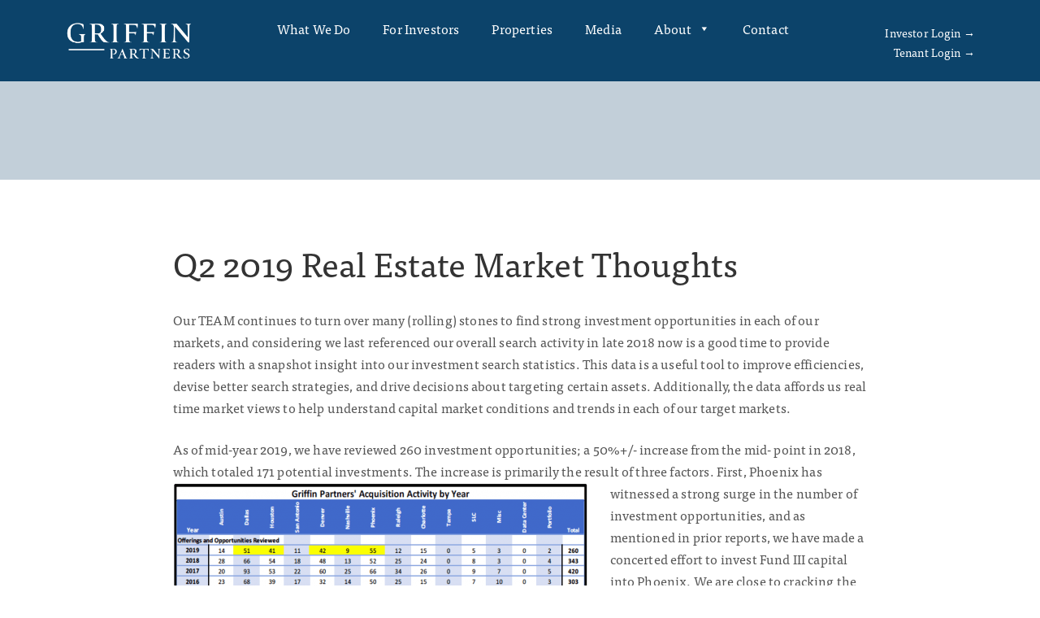

--- FILE ---
content_type: text/html; charset=UTF-8
request_url: https://griffinpartners.com/insights/q2-2019-real-estate-market-thoughts/
body_size: 49691
content:
<!DOCTYPE html>
<html lang="en-US">
<head>
    <meta charset="UTF-8">
    <meta name="viewport" content="width=device-width, initial-scale=1.0" />
    <meta name='robots' content='index, follow, max-image-preview:large, max-snippet:-1, max-video-preview:-1' />

	<!-- This site is optimized with the Yoast SEO plugin v17.3 - https://yoast.com/wordpress/plugins/seo/ -->
	<title>Q2 2019 Real Estate Market Thoughts - Griffin Partners</title>
	<meta name="description" content="This data is a useful tool to improve efficiencies, devise better search strategies, real time market views and drive decisions about targeting certain assets." />
	<link rel="canonical" href="https://griffinpartners.com/insights/q2-2019-real-est…-market-thoughts/" />
	<meta property="og:locale" content="en_US" />
	<meta property="og:type" content="article" />
	<meta property="og:title" content="Q2 2019 Real Estate Market Thoughts - Griffin Partners" />
	<meta property="og:description" content="This data is a useful tool to improve efficiencies, devise better search strategies, real time market views and drive decisions about targeting certain assets." />
	<meta property="og:url" content="https://griffinpartners.com/insights/q2-2019-real-est…-market-thoughts/" />
	<meta property="og:site_name" content="Griffin Partners" />
	<meta property="article:publisher" content="https://www.facebook.com/GRIFFINPARTNERS/" />
	<meta property="article:published_time" content="2019-01-16T14:31:23+00:00" />
	<meta property="article:modified_time" content="2023-04-26T16:27:05+00:00" />
	<meta property="og:image" content="https://www.griffinpartners.com/wp-content/uploads/2021/07/Griffin-Partners-acquisition.png" />
	<meta property="og:image:width" content="725" />
	<meta property="og:image:height" content="334" />
	<meta name="twitter:card" content="summary_large_image" />
	<meta name="twitter:label1" content="Written by" />
	<meta name="twitter:data1" content="tam" />
	<meta name="twitter:label2" content="Est. reading time" />
	<meta name="twitter:data2" content="17 minutes" />
	<script type="application/ld+json" class="yoast-schema-graph">{"@context":"https://schema.org","@graph":[{"@type":"Organization","@id":"https://www.griffinpartners.com/#organization","name":"Griffin Partners","url":"https://www.griffinpartners.com/","sameAs":["https://www.facebook.com/GRIFFINPARTNERS/","https://www.linkedin.com/company/griffinpartners/"],"logo":{"@type":"ImageObject","@id":"https://www.griffinpartners.com/#logo","inLanguage":"en-US","url":"https://griffinpartners.com/wp-content/uploads/logo.jpg","contentUrl":"https://griffinpartners.com/wp-content/uploads/logo.jpg","width":495,"height":208,"caption":"Griffin Partners"},"image":{"@id":"https://www.griffinpartners.com/#logo"}},{"@type":"WebSite","@id":"https://www.griffinpartners.com/#website","url":"https://www.griffinpartners.com/","name":"Griffin Partners","description":"Commercial Real Estate Investment, Development, Property Management Services and Solutions","publisher":{"@id":"https://www.griffinpartners.com/#organization"},"potentialAction":[{"@type":"SearchAction","target":{"@type":"EntryPoint","urlTemplate":"https://www.griffinpartners.com/?s={search_term_string}"},"query-input":"required name=search_term_string"}],"inLanguage":"en-US"},{"@type":"ImageObject","@id":"https://griffinpartners.com/insights/q2-2019-real-est%e2%80%a6-market-thoughts/#primaryimage","inLanguage":"en-US","url":"https://griffinpartners.com/wp-content/uploads/2021/07/Griffin-Partners-acquisition.png","contentUrl":"https://griffinpartners.com/wp-content/uploads/2021/07/Griffin-Partners-acquisition.png","width":725,"height":334,"caption":"Griffin Partners' acquisition activity by year"},{"@type":"WebPage","@id":"https://griffinpartners.com/insights/q2-2019-real-est%e2%80%a6-market-thoughts/#webpage","url":"https://griffinpartners.com/insights/q2-2019-real-est%e2%80%a6-market-thoughts/","name":"Q2 2019 Real Estate Market Thoughts - Griffin Partners","isPartOf":{"@id":"https://www.griffinpartners.com/#website"},"primaryImageOfPage":{"@id":"https://griffinpartners.com/insights/q2-2019-real-est%e2%80%a6-market-thoughts/#primaryimage"},"datePublished":"2019-01-16T14:31:23+00:00","dateModified":"2023-04-26T16:27:05+00:00","description":"This data is a useful tool to improve efficiencies, devise better search strategies, real time market views and drive decisions about targeting certain assets.","breadcrumb":{"@id":"https://griffinpartners.com/insights/q2-2019-real-est%e2%80%a6-market-thoughts/#breadcrumb"},"inLanguage":"en-US","potentialAction":[{"@type":"ReadAction","target":["https://griffinpartners.com/insights/q2-2019-real-est%e2%80%a6-market-thoughts/"]}]},{"@type":"BreadcrumbList","@id":"https://griffinpartners.com/insights/q2-2019-real-est%e2%80%a6-market-thoughts/#breadcrumb","itemListElement":[{"@type":"ListItem","position":1,"name":"Home","item":"https://www.griffinpartners.com/"},{"@type":"ListItem","position":2,"name":"Q2 2019 Real Estate Market Thoughts"}]},{"@type":"Article","@id":"https://griffinpartners.com/insights/q2-2019-real-est%e2%80%a6-market-thoughts/#article","isPartOf":{"@id":"https://griffinpartners.com/insights/q2-2019-real-est%e2%80%a6-market-thoughts/#webpage"},"author":{"@id":"https://www.griffinpartners.com/#/schema/person/d89a1244fd328b48e66cc61d88dc671e"},"headline":"Q2 2019 Real Estate Market Thoughts","datePublished":"2019-01-16T14:31:23+00:00","dateModified":"2023-04-26T16:27:05+00:00","mainEntityOfPage":{"@id":"https://griffinpartners.com/insights/q2-2019-real-est%e2%80%a6-market-thoughts/#webpage"},"wordCount":3258,"publisher":{"@id":"https://www.griffinpartners.com/#organization"},"image":{"@id":"https://griffinpartners.com/insights/q2-2019-real-est%e2%80%a6-market-thoughts/#primaryimage"},"thumbnailUrl":"https://griffinpartners.com/wp-content/uploads/2021/07/Griffin-Partners-acquisition.png","articleSection":["Historical Quarterly Market Thoughts"],"inLanguage":"en-US"},{"@type":"Person","@id":"https://www.griffinpartners.com/#/schema/person/d89a1244fd328b48e66cc61d88dc671e","name":"tam","image":{"@type":"ImageObject","@id":"https://www.griffinpartners.com/#personlogo","inLanguage":"en-US","url":"https://secure.gravatar.com/avatar/00d3c0c1cb31501ceddf7fef822e9860?s=96&d=mm&r=g","contentUrl":"https://secure.gravatar.com/avatar/00d3c0c1cb31501ceddf7fef822e9860?s=96&d=mm&r=g","caption":"tam"},"url":"https://griffinpartners.com/insights/author/tam/"}]}</script>
	<!-- / Yoast SEO plugin. -->


<link rel='dns-prefetch' href='//griffinpartners.com' />
<link rel='dns-prefetch' href='//maxcdn.bootstrapcdn.com' />
<link rel='dns-prefetch' href='//www.google.com' />
<link rel='dns-prefetch' href='//fonts.googleapis.com' />
<link rel='dns-prefetch' href='//s.w.org' />
<link rel="alternate" type="application/rss+xml" title="Griffin Partners &raquo; Feed" href="https://griffinpartners.com/feed/" />
<link rel="alternate" type="application/rss+xml" title="Griffin Partners &raquo; Comments Feed" href="https://griffinpartners.com/comments/feed/" />
<link rel="alternate" type="application/rss+xml" title="Griffin Partners &raquo; Q2 2019 Real Estate Market Thoughts Comments Feed" href="https://griffinpartners.com/insights/q2-2019-real-estate-market-thoughts/feed/" />
		<script type="text/javascript">
			window._wpemojiSettings = {"baseUrl":"https:\/\/s.w.org\/images\/core\/emoji\/13.1.0\/72x72\/","ext":".png","svgUrl":"https:\/\/s.w.org\/images\/core\/emoji\/13.1.0\/svg\/","svgExt":".svg","source":{"concatemoji":"https:\/\/griffinpartners.com\/wp-includes\/js\/wp-emoji-release.min.js?ver=5.8.2"}};
			!function(e,a,t){var n,r,o,i=a.createElement("canvas"),p=i.getContext&&i.getContext("2d");function s(e,t){var a=String.fromCharCode;p.clearRect(0,0,i.width,i.height),p.fillText(a.apply(this,e),0,0);e=i.toDataURL();return p.clearRect(0,0,i.width,i.height),p.fillText(a.apply(this,t),0,0),e===i.toDataURL()}function c(e){var t=a.createElement("script");t.src=e,t.defer=t.type="text/javascript",a.getElementsByTagName("head")[0].appendChild(t)}for(o=Array("flag","emoji"),t.supports={everything:!0,everythingExceptFlag:!0},r=0;r<o.length;r++)t.supports[o[r]]=function(e){if(!p||!p.fillText)return!1;switch(p.textBaseline="top",p.font="600 32px Arial",e){case"flag":return s([127987,65039,8205,9895,65039],[127987,65039,8203,9895,65039])?!1:!s([55356,56826,55356,56819],[55356,56826,8203,55356,56819])&&!s([55356,57332,56128,56423,56128,56418,56128,56421,56128,56430,56128,56423,56128,56447],[55356,57332,8203,56128,56423,8203,56128,56418,8203,56128,56421,8203,56128,56430,8203,56128,56423,8203,56128,56447]);case"emoji":return!s([10084,65039,8205,55357,56613],[10084,65039,8203,55357,56613])}return!1}(o[r]),t.supports.everything=t.supports.everything&&t.supports[o[r]],"flag"!==o[r]&&(t.supports.everythingExceptFlag=t.supports.everythingExceptFlag&&t.supports[o[r]]);t.supports.everythingExceptFlag=t.supports.everythingExceptFlag&&!t.supports.flag,t.DOMReady=!1,t.readyCallback=function(){t.DOMReady=!0},t.supports.everything||(n=function(){t.readyCallback()},a.addEventListener?(a.addEventListener("DOMContentLoaded",n,!1),e.addEventListener("load",n,!1)):(e.attachEvent("onload",n),a.attachEvent("onreadystatechange",function(){"complete"===a.readyState&&t.readyCallback()})),(n=t.source||{}).concatemoji?c(n.concatemoji):n.wpemoji&&n.twemoji&&(c(n.twemoji),c(n.wpemoji)))}(window,document,window._wpemojiSettings);
		</script>
		<style type="text/css">
img.wp-smiley,
img.emoji {
	display: inline !important;
	border: none !important;
	box-shadow: none !important;
	height: 1em !important;
	width: 1em !important;
	margin: 0 .07em !important;
	vertical-align: -0.1em !important;
	background: none !important;
	padding: 0 !important;
}
</style>
	<link rel='stylesheet' id='contact-form-7-css'  href='https://griffinpartners.com/wp-content/plugins/contact-form-7/includes/css/styles.css?ver=5.5.2' type='text/css' media='all' />
<link rel='stylesheet' id='fancybox-for-wp-css'  href='https://griffinpartners.com/wp-content/plugins/fancybox-for-wordpress/assets/css/fancybox.css?ver=1.3.4' type='text/css' media='all' />
<link rel='stylesheet' id='fontawesome-css-4-css'  href='https://griffinpartners.com/wp-content/plugins/wp-font-awesome/font-awesome/css/font-awesome.min.css?ver=1.7.7' type='text/css' media='all' />
<link rel='stylesheet' id='fontawesome-css-5-css'  href='https://griffinpartners.com/wp-content/plugins/wp-font-awesome/font-awesome/css/fontawesome-all.min.css?ver=1.7.7' type='text/css' media='all' />
<link rel='stylesheet' id='wpos-slick-style-css'  href='https://griffinpartners.com/wp-content/plugins/wp-responsive-recent-post-slider/assets/css/slick.css?ver=3.0.2.1' type='text/css' media='all' />
<link rel='stylesheet' id='wppsac-public-style-css'  href='https://griffinpartners.com/wp-content/plugins/wp-responsive-recent-post-slider/assets/css/recent-post-style.css?ver=3.0.2.1' type='text/css' media='all' />
<link rel='stylesheet' id='megamenu-css'  href='https://griffinpartners.com/wp-content/uploads/maxmegamenu/style.css?ver=f7d6e9' type='text/css' media='all' />
<link rel='stylesheet' id='dashicons-css'  href='https://griffinpartners.com/wp-includes/css/dashicons.min.css?ver=5.8.2' type='text/css' media='all' />
<link rel='stylesheet' id='bootstrap-css'  href='https://griffinpartners.com/wp-content/themes/griffin/css/bootstrap.min.css?ver=3.3.7' type='text/css' media='all' />
<link rel='stylesheet' id='visualcomposerstarter-font-css'  href='https://griffinpartners.com/wp-content/themes/griffin/css/visual-composer-starter-font.min.css?ver=3.0.3' type='text/css' media='all' />
<link rel='stylesheet' id='slick-style-css'  href='https://griffinpartners.com/wp-content/themes/griffin/css/slick.min.css?ver=1.6.0' type='text/css' media='all' />
<link rel='stylesheet' id='visualcomposerstarter-general-css'  href='https://griffinpartners.com/wp-content/themes/griffin/css/style.min.css?ver=3.0.3' type='text/css' media='all' />
<link rel='stylesheet' id='visualcomposerstarter-woocommerce-css'  href='https://griffinpartners.com/wp-content/themes/griffin/css/woocommerce.min.css?ver=3.0.3' type='text/css' media='all' />
<link rel='stylesheet' id='visualcomposerstarter-responsive-css'  href='https://griffinpartners.com/wp-content/themes/griffin/css/responsive.min.css?ver=3.0.3' type='text/css' media='all' />
<link rel='stylesheet' id='visualcomposerstarter-style-css'  href='https://griffinpartners.com/wp-content/themes/griffin/style.css?ver=5.8.2' type='text/css' media='all' />
<link rel='stylesheet' id='visualcomposerstarter-fonts-css'  href='//fonts.googleapis.com/css?family=Roboto%3Aregular%2Citalic|Playfair+Display%3Aregular%2Citalic%26subset%3Dcyrillic%2Ccyrillic-ext%2Cdevanagari%2Cgreek%2Cgreek-ext%2Ckhmer%2Clatin%2Clatin-ext%2Cvietnamese' type='text/css' media='screen' />
<link rel='stylesheet' id='visualcomposerstarter-custom-style-css'  href='https://griffinpartners.com/wp-content/themes/griffin/css/customizer-custom.css?ver=5.8.2' type='text/css' media='all' />
<style id='visualcomposerstarter-custom-style-inline-css' type='text/css'>

	/*Body fonts and style*/
	body,
	#main-menu ul li ul li,
	.comment-content cite,
	.entry-content cite,
	#add_payment_method .cart-collaterals .cart_totals table small,
	.woocommerce-cart .cart-collaterals .cart_totals table small,
	.woocommerce-checkout .cart-collaterals .cart_totals table small,
	.visualcomposerstarter.woocommerce-cart .woocommerce .cart-collaterals .cart_totals .cart-subtotal td,
	.visualcomposerstarter.woocommerce-cart .woocommerce .cart-collaterals .cart_totals .cart-subtotal th,
	.visualcomposerstarter.woocommerce-cart .woocommerce table.cart,
	.visualcomposerstarter.woocommerce .woocommerce-ordering,
	.visualcomposerstarter.woocommerce .woocommerce-result-count,
	.visualcomposerstarter legend,
	.visualcomposerstarter.woocommerce-account .woocommerce-MyAccount-content a.button
	 { font-family: Roboto; }
	 body,
	 .sidebar-widget-area a:hover, .sidebar-widget-area a:focus,
	 .sidebar-widget-area .widget_recent_entries ul li:hover, .sidebar-widget-area .widget_archive ul li:hover, .sidebar-widget-area .widget_categories ul li:hover, .sidebar-widget-area .widget_meta ul li:hover, .sidebar-widget-area .widget_recent_entries ul li:focus, .sidebar-widget-area .widget_archive ul li:focus, .sidebar-widget-area .widget_categories ul li:focus, .sidebar-widget-area .widget_meta ul li:focus, .visualcomposerstarter.woocommerce-cart .woocommerce table.cart .product-name a { color: #555555; }
	  .comment-content table,
	  .entry-content table { border-color: #555555; }
	  .entry-full-content .entry-author-data .author-biography,
	  .entry-full-content .entry-meta,
	  .nav-links.post-navigation a .meta-nav,
	  .search-results-header h4,
	  .entry-preview .entry-meta li,
	  .entry-preview .entry-meta li a,
	  .entry-content .gallery-caption,
	  .comment-content blockquote,
	  .entry-content blockquote,
	  .wp-caption .wp-caption-text,
	  .comments-area .comment-list .comment-metadata a { color: #777777; }
	  .comments-area .comment-list .comment-metadata a:hover,
	  .comments-area .comment-list .comment-metadata a:focus { border-bottom-color: #777777; }
	  a,
	  .comments-area .comment-list .reply a,
	  .comments-area span.required,
	  .comments-area .comment-subscription-form label:before,
	  .entry-preview .entry-meta li a:hover:before,
	  .entry-preview .entry-meta li a:focus:before,
	  .entry-preview .entry-meta li.entry-meta-category:hover:before,
	  .entry-content p a:hover,
	  .entry-content ol a:hover,
	  .entry-content ul a:hover,
	  .entry-content table a:hover,
	  .entry-content datalist a:hover,
	  .entry-content blockquote a:hover,
	  .entry-content dl a:hover,
	  .entry-content address a:hover,
	  .entry-content p a:focus,
	  .entry-content ol a:focus,
	  .entry-content ul a:focus,
	  .entry-content table a:focus,
	  .entry-content datalist a:focus,
	  .entry-content blockquote a:focus,
	  .entry-content dl a:focus,
	  .entry-content address a:focus,
	  .entry-content ul > li:before,
	  .comment-content p a:hover,
	  .comment-content ol a:hover,
	  .comment-content ul a:hover,
	  .comment-content table a:hover,
	  .comment-content datalist a:hover,
	  .comment-content blockquote a:hover,
	  .comment-content dl a:hover,
	  .comment-content address a:hover,
	  .comment-content p a:focus,
	  .comment-content ol a:focus,
	  .comment-content ul a:focus,
	  .comment-content table a:focus,
	  .comment-content datalist a:focus,
	  .comment-content blockquote a:focus,
	  .comment-content dl a:focus,
	  .comment-content address a:focus,
	  .comment-content ul > li:before,
	  .sidebar-widget-area .widget_recent_entries ul li,
	  .sidebar-widget-area .widget_archive ul li,
	  .sidebar-widget-area .widget_categories ul li,
	  .sidebar-widget-area .widget_meta ul li { color: #557cbf; }     
	  .comments-area .comment-list .reply a:hover,
	  .comments-area .comment-list .reply a:focus,
	  .comment-content p a,
	  .comment-content ol a,
	  .comment-content ul a,
	  .comment-content table a,
	  .comment-content datalist a,
	  .comment-content blockquote a,
	  .comment-content dl a,
	  .comment-content address a,
	  .entry-content p a,
	  .entry-content ol a,
	  .entry-content ul a,
	  .entry-content table a,
	  .entry-content datalist a,
	  .entry-content blockquote a,
	  .entry-content dl a,
	  .entry-content address a { border-bottom-color: #557cbf; }    
	  .entry-content blockquote, .comment-content { border-left-color: #557cbf; }
	  
	  html, #main-menu ul li ul li { font-size: 16px }
	  body, #footer, .footer-widget-area .widget-title { line-height: 1.7; }
	  body {
		letter-spacing: 0.01rem;
		font-weight: 400;
		font-style: normal;
		text-transform: none;
	  }
	  
	  .comment-content address,
	  .comment-content blockquote,
	  .comment-content datalist,
	  .comment-content dl,
	  .comment-content ol,
	  .comment-content p,
	  .comment-content table,
	  .comment-content ul,
	  .entry-content address,
	  .entry-content blockquote,
	  .entry-content datalist,
	  .entry-content dl,
	  .entry-content ol,
	  .entry-content p,
	  .entry-content table,
	  .entry-content ul {
		margin-top: 0;
		margin-bottom: 1.5rem;
	  }
	  
	  /*Buttons font and style*/
	  .comments-area .form-submit input[type=submit],
	  .blue-button { 
			background-color: #557cbf; 
			color: #f4f4f4;
			font-family: Playfair Display;
			font-size: 16px;
			font-weight: 400;
			font-style: normal;
			letter-spacing: 0.01rem;
			line-height: 1;
			text-transform: none;
			margin-top: 0;
			margin-bottom: 0;
	  }
	  .visualcomposerstarter .products .added_to_cart {
			font-family: Playfair Display;
	  }
	  .comments-area .form-submit input[type=submit]:hover, .comments-area .form-submit input[type=submit]:focus,
	  .blue-button:hover, .blue-button:focus, 
	  .entry-content p a.blue-button:hover { 
			background-color: #3c63a6; 
			color: #f4f4f4; 
	  }
	  
	  .nav-links.archive-navigation .page-numbers,
	  .visualcomposerstarter.woocommerce nav.woocommerce-pagination ul li .page-numbers {
	        background-color: #557cbf; 
			color: #f4f4f4;
	  }
	  
	  .nav-links.archive-navigation a.page-numbers:hover, 
	  .nav-links.archive-navigation a.page-numbers:focus, 
	  .nav-links.archive-navigation .page-numbers.current,
	  .visualcomposerstarter.woocommerce nav.woocommerce-pagination ul li .page-numbers:hover, 
	  .visualcomposerstarter.woocommerce nav.woocommerce-pagination ul li .page-numbers:focus, 
	  .visualcomposerstarter.woocommerce nav.woocommerce-pagination ul li .page-numbers.current {
	        background-color: #3c63a6; 
			color: #f4f4f4; 
	  }
	  .visualcomposerstarter.woocommerce button.button,
	  .visualcomposerstarter.woocommerce a.button.product_type_simple,
	  .visualcomposerstarter.woocommerce a.button.product_type_grouped,
	  .visualcomposerstarter.woocommerce a.button.product_type_variable,
	  .visualcomposerstarter.woocommerce a.button.product_type_external,
	  .visualcomposerstarter .woocommerce .buttons a.button.wc-forward,
	  .visualcomposerstarter .woocommerce #place_order,
	  .visualcomposerstarter .woocommerce .button.checkout-button,
	  .visualcomposerstarter .woocommerce .button.wc-backward,
	  .visualcomposerstarter .woocommerce .track_order .button,
	  .visualcomposerstarter .woocommerce .vct-thank-you-footer a,
	  .visualcomposerstarter .woocommerce .woocommerce-EditAccountForm .button,
	  .visualcomposerstarter .woocommerce .woocommerce-MyAccount-content a.edit,
	  .visualcomposerstarter .woocommerce .woocommerce-mini-cart__buttons.buttons a,
	  .visualcomposerstarter .woocommerce .woocommerce-orders-table__cell .button,
	  .visualcomposerstarter .woocommerce a.button,
	  .visualcomposerstarter .woocommerce button.button,
	  .visualcomposerstarter #review_form #respond .form-submit .submit
	   {
	  		background-color: #557cbf; 
			color: #f4f4f4;
			font-family: Playfair Display;
			font-size: 16px;
			font-weight: 400;
			font-style: normal;
			letter-spacing: 0.01rem;
			line-height: 1;
			text-transform: none;
			margin-top: 0;
			margin-bottom: 0;
	  }
	  .visualcomposerstarter.woocommerce button.button.alt.disabled {
            background-color: #557cbf; 
			color: #f4f4f4;
	  }
	  .visualcomposerstarter.woocommerce a.button:hover,
	  .visualcomposerstarter.woocommerce a.button:focus,
	  .visualcomposerstarter.woocommerce button.button:hover,
	  .visualcomposerstarter.woocommerce button.button:focus,
	  .visualcomposerstarter .woocommerce #place_order:hover,
	  .visualcomposerstarter .woocommerce .button.checkout-button:hover,
	  .visualcomposerstarter .woocommerce .button.wc-backward:hover,
	  .visualcomposerstarter .woocommerce .track_order .button:hover,
	  .visualcomposerstarter .woocommerce .vct-thank-you-footer a:hover,
	  .visualcomposerstarter .woocommerce .woocommerce-EditAccountForm .button:hover,
	  .visualcomposerstarter .woocommerce .woocommerce-MyAccount-content a.edit:hover,
	  .visualcomposerstarter .woocommerce .woocommerce-mini-cart__buttons.buttons a:hover,
	  .visualcomposerstarter .woocommerce .woocommerce-orders-table__cell .button:hover,
	  .visualcomposerstarter .woocommerce a.button:hover,
	  .visualcomposerstarter #review_form #respond .form-submit .submit:hover
	  .visualcomposerstarter .woocommerce #place_order:focus,
	  .visualcomposerstarter .woocommerce .button.checkout-button:focus,
	  .visualcomposerstarter .woocommerce .button.wc-backward:focus,
	  .visualcomposerstarter .woocommerce .track_order .button:focus,
	  .visualcomposerstarter .woocommerce .vct-thank-you-footer a:focus,
	  .visualcomposerstarter .woocommerce .woocommerce-EditAccountForm .button:focus,
	  .visualcomposerstarter .woocommerce .woocommerce-MyAccount-content a.edit:focus,
	  .visualcomposerstarter .woocommerce .woocommerce-mini-cart__buttons.buttons a:focus,
	  .visualcomposerstarter .woocommerce .woocommerce-orders-table__cell .button:focus,
	  .visualcomposerstarter .woocommerce a.button:focus,
	  .visualcomposerstarter #review_form #respond .form-submit .submit:focus { 
			background-color: #3c63a6; 
			color: #f4f4f4; 
	  }
	
	/*Headers fonts and style*/
	.header-widgetised-area .widget_text,
	 #main-menu > ul > li > a, 
	 .entry-full-content .entry-author-data .author-name, 
	 .nav-links.post-navigation a .post-title, 
	 .comments-area .comment-list .comment-author,
	 .comments-area .comment-list .reply a,
	 .comments-area .comment-form-comment label,
	 .comments-area .comment-form-author label,
	 .comments-area .comment-form-email label,
	 .comments-area .comment-form-url label,
	 .comment-content blockquote,
	 .entry-content blockquote { font-family: Playfair Display; }
	.entry-full-content .entry-author-data .author-name,
	.entry-full-content .entry-meta a,
	.nav-links.post-navigation a .post-title,
	.comments-area .comment-list .comment-author,
	.comments-area .comment-list .comment-author a,
	.search-results-header h4 strong,
	.entry-preview .entry-meta li a:hover,
	.entry-preview .entry-meta li a:focus { color: #333333; }
	
	.entry-full-content .entry-meta a,
	.comments-area .comment-list .comment-author a:hover,
	.comments-area .comment-list .comment-author a:focus,
	.nav-links.post-navigation a .post-title { border-bottom-color: #333333; }

	 
	 h1 {
		color: #333333;
		font-family: Playfair Display;
		font-size: 42px;
		font-weight: 400;
		font-style: normal;
		letter-spacing: 0.01rem;
		line-height: 1.1;
		margin-top: 0;
		margin-bottom: 2.125rem;
		text-transform: none;  
	 }
	 h1 a {color: #557cbf;}
	 h1 a:hover, h1 a:focus {color: #557cbf;}
	 h2 {
		color: #333333;
		font-family: Playfair Display;
		font-size: 36px;
		font-weight: 400;
		font-style: normal;
		letter-spacing: 0.01rem;
		line-height: 1.1;
		margin-top: 0;
		margin-bottom: 0.625rem;
		text-transform: none;  
	 }
	 h2 a {color: #557cbf;}
	 h2 a:hover, h2 a:focus {color: #557cbf;}
	 h3 {
		color: #333333;
		font-family: Playfair Display;
		font-size: 30px;
		font-weight: 400;
		font-style: normal;
		letter-spacing: 0.01rem;
		line-height: 1.1;
		margin-top: 0;
		margin-bottom: 0.625rem;
		text-transform: none;  
	 }
	 h3 a {color: #557cbf;}
	 h3 a:hover, h3 a:focus {color: #557cbf;}
	 h4 {
		color: #333333;
		font-family: Playfair Display;
		font-size: 22px;
		font-weight: 400;
		font-style: normal;
		letter-spacing: 0.01rem;
		line-height: 1.1;
		margin-top: 0;
		margin-bottom: 0.625rem;
		text-transform: none;  
	 }
	 h4 a {color: #557cbf;}
	 h4 a:hover, h4 a:focus {color: #557cbf;}
	 h5 {
		color: #333333;
		font-family: Playfair Display;
		font-size: 22px;
		font-weight: 400;
		font-style: normal;
		letter-spacing: 0.01rem;
		line-height: 1.1;
		margin-top: 0;
		margin-bottom: 0.625rem;
		text-transform: none;  
	 }
	 h5 a {color: #557cbf;}
	 h5 a:hover, h5 a:focus {color: #557cbf;}
	 h6 {
		color: #333333;
		font-family: Playfair Display;
		font-size: 16px;
		font-weight: 400;
		font-style: normal;
		letter-spacing: 0.01rem;
		line-height: 1.1;
		margin-top: 0;
		margin-bottom: 0.625rem;
		text-transform: none;  
	 }
	 h6 a {color: #557cbf;}
	 h6 a:hover, h6 a:focus {color: #557cbf;}
	
		/*Header and menu area background color*/
		#header .navbar .navbar-wrapper,
		body.navbar-no-background #header .navbar.fixed.scroll,
		body.header-full-width-boxed #header .navbar,
		body.header-full-width #header .navbar {
			background-color: #0c436a;
		}
		
		@media only screen and (min-width: 768px) {
			body:not(.menu-sandwich) #main-menu ul li ul { background-color: #0c436a; }
		}
		body.navbar-no-background #header .navbar {background-color: transparent;}
		
		/*Footer area background color*/
		#footer { background-color: #0c436a; }
		.footer-widget-area { background-color: #0d4a75; }
		
		/*Footer area text color*/
		#footer,
		#footer .footer-socials ul li a span {color: #ffffff; }
		
	.visualcomposerstarter.woocommerce ul.products li.product .price,
	.visualcomposerstarter.woocommerce div.product p.price,
	.visualcomposerstarter.woocommerce div.product p.price ins,
	.visualcomposerstarter.woocommerce div.product span.price,
	.visualcomposerstarter.woocommerce div.product span.price ins,
	.visualcomposerstarter.woocommerce.widget .quantity,
	.visualcomposerstarter.woocommerce.widget del,
	.visualcomposerstarter.woocommerce.widget ins,
	.visualcomposerstarter.woocommerce.widget span.woocommerce-Price-amount.amount,
	.visualcomposerstarter.woocommerce p.price ins,
	.visualcomposerstarter.woocommerce p.price,
	.visualcomposerstarter.woocommerce span.price,
	.visualcomposerstarter.woocommerce span.price ins,
	.visualcomposerstarter .woocommerce.widget span.amount,
	.visualcomposerstarter .woocommerce.widget ins {
		color: #2b4b80
	}
	
	.visualcomposerstarter.woocommerce span.price del,
	.visualcomposerstarter.woocommerce p.price del,
	.visualcomposerstarter.woocommerce p.price del span,
	.visualcomposerstarter.woocommerce span.price del span,
	.visualcomposerstarter .woocommerce.widget del,
	.visualcomposerstarter .woocommerce.widget del span.amount,
	.visualcomposerstarter.woocommerce ul.products li.product .price del {
		color: #d5d5d5
	}
	
	.visualcomposerstarter .vct-cart-items-count {
	    background: #2b4b80;
	    color: #fff;
	}
	.visualcomposerstarter .vct-cart-wrapper svg g>g {
	    fill: #2b4b80;
	}
	
	.visualcomposerstarter.woocommerce div.product .entry-categories a,
	.visualcomposerstarter.woocommerce div.product .woocommerce-tabs ul.tabs li a
	{
		color: #d5d5d5;
	}
	
	.visualcomposerstarter.woocommerce div.product .entry-categories a:hover,
	.visualcomposerstarter.woocommerce-cart .woocommerce table.cart .product-name a:hover,
	.visualcomposerstarter.woocommerce div.product .woocommerce-tabs ul.tabs li a:hover,
	.visualcomposerstarter.woocommerce div.product .entry-categories a:focus,
	.visualcomposerstarter.woocommerce-cart .woocommerce table.cart .product-name a:focus,
	.visualcomposerstarter.woocommerce div.product .woocommerce-tabs ul.tabs li a:focus,
	{
		color: #2b4b80;
	}
	
	.visualcomposerstarter.woocommerce div.product .woocommerce-tabs ul.tabs li.active a
	{
		color: #2b4b80;
	}
	.visualcomposerstarter.woocommerce div.product .woocommerce-tabs ul.tabs li.active a:before
	{
		background: #2b4b80;
	}
	
	.woocommerce button.button[name="update_cart"],
    .button[name="apply_coupon"],
    .vct-checkout-button,
    .woocommerce button.button:disabled, 
    .woocommerce button.button:disabled[disabled]
	{
		color: #4e4e4e;
	}
	.visualcomposerstarter .woocommerce.widget.widget_price_filter .ui-slider .ui-slider-handle,
	.visualcomposerstarter .woocommerce.widget.widget_price_filter .ui-slider .ui-slider-range
	{
		background-color: #2b4b80;
	}
	.visualcomposerstarter .woocommerce.widget li a
	{
		color: #000;
	}
	.visualcomposerstarter .woocommerce.widget li a:hover,
	.visualcomposerstarter .woocommerce.widget li a:focus
	{
		color: #2b4b80;
	}
	.visualcomposerstarter.woocommerce-cart .woocommerce table.cart a.remove:before,
	.visualcomposerstarter .woocommerce.widget .cart_list li a.remove:before,
	.visualcomposerstarter.woocommerce-cart .woocommerce table.cart a.remove:after,
	.visualcomposerstarter .woocommerce.widget .cart_list li a.remove:after
	{
		background-color: #d5d5d5;
	}

	/*Body fonts and style*/
	body,
	#main-menu ul li ul li,
	.comment-content cite,
	.entry-content cite,
	#add_payment_method .cart-collaterals .cart_totals table small,
	.woocommerce-cart .cart-collaterals .cart_totals table small,
	.woocommerce-checkout .cart-collaterals .cart_totals table small,
	.visualcomposerstarter.woocommerce-cart .woocommerce .cart-collaterals .cart_totals .cart-subtotal td,
	.visualcomposerstarter.woocommerce-cart .woocommerce .cart-collaterals .cart_totals .cart-subtotal th,
	.visualcomposerstarter.woocommerce-cart .woocommerce table.cart,
	.visualcomposerstarter.woocommerce .woocommerce-ordering,
	.visualcomposerstarter.woocommerce .woocommerce-result-count,
	.visualcomposerstarter legend,
	.visualcomposerstarter.woocommerce-account .woocommerce-MyAccount-content a.button
	 { font-family: Roboto; }
	 body,
	 .sidebar-widget-area a:hover, .sidebar-widget-area a:focus,
	 .sidebar-widget-area .widget_recent_entries ul li:hover, .sidebar-widget-area .widget_archive ul li:hover, .sidebar-widget-area .widget_categories ul li:hover, .sidebar-widget-area .widget_meta ul li:hover, .sidebar-widget-area .widget_recent_entries ul li:focus, .sidebar-widget-area .widget_archive ul li:focus, .sidebar-widget-area .widget_categories ul li:focus, .sidebar-widget-area .widget_meta ul li:focus, .visualcomposerstarter.woocommerce-cart .woocommerce table.cart .product-name a { color: #555555; }
	  .comment-content table,
	  .entry-content table { border-color: #555555; }
	  .entry-full-content .entry-author-data .author-biography,
	  .entry-full-content .entry-meta,
	  .nav-links.post-navigation a .meta-nav,
	  .search-results-header h4,
	  .entry-preview .entry-meta li,
	  .entry-preview .entry-meta li a,
	  .entry-content .gallery-caption,
	  .comment-content blockquote,
	  .entry-content blockquote,
	  .wp-caption .wp-caption-text,
	  .comments-area .comment-list .comment-metadata a { color: #777777; }
	  .comments-area .comment-list .comment-metadata a:hover,
	  .comments-area .comment-list .comment-metadata a:focus { border-bottom-color: #777777; }
	  a,
	  .comments-area .comment-list .reply a,
	  .comments-area span.required,
	  .comments-area .comment-subscription-form label:before,
	  .entry-preview .entry-meta li a:hover:before,
	  .entry-preview .entry-meta li a:focus:before,
	  .entry-preview .entry-meta li.entry-meta-category:hover:before,
	  .entry-content p a:hover,
	  .entry-content ol a:hover,
	  .entry-content ul a:hover,
	  .entry-content table a:hover,
	  .entry-content datalist a:hover,
	  .entry-content blockquote a:hover,
	  .entry-content dl a:hover,
	  .entry-content address a:hover,
	  .entry-content p a:focus,
	  .entry-content ol a:focus,
	  .entry-content ul a:focus,
	  .entry-content table a:focus,
	  .entry-content datalist a:focus,
	  .entry-content blockquote a:focus,
	  .entry-content dl a:focus,
	  .entry-content address a:focus,
	  .entry-content ul > li:before,
	  .comment-content p a:hover,
	  .comment-content ol a:hover,
	  .comment-content ul a:hover,
	  .comment-content table a:hover,
	  .comment-content datalist a:hover,
	  .comment-content blockquote a:hover,
	  .comment-content dl a:hover,
	  .comment-content address a:hover,
	  .comment-content p a:focus,
	  .comment-content ol a:focus,
	  .comment-content ul a:focus,
	  .comment-content table a:focus,
	  .comment-content datalist a:focus,
	  .comment-content blockquote a:focus,
	  .comment-content dl a:focus,
	  .comment-content address a:focus,
	  .comment-content ul > li:before,
	  .sidebar-widget-area .widget_recent_entries ul li,
	  .sidebar-widget-area .widget_archive ul li,
	  .sidebar-widget-area .widget_categories ul li,
	  .sidebar-widget-area .widget_meta ul li { color: #557cbf; }     
	  .comments-area .comment-list .reply a:hover,
	  .comments-area .comment-list .reply a:focus,
	  .comment-content p a,
	  .comment-content ol a,
	  .comment-content ul a,
	  .comment-content table a,
	  .comment-content datalist a,
	  .comment-content blockquote a,
	  .comment-content dl a,
	  .comment-content address a,
	  .entry-content p a,
	  .entry-content ol a,
	  .entry-content ul a,
	  .entry-content table a,
	  .entry-content datalist a,
	  .entry-content blockquote a,
	  .entry-content dl a,
	  .entry-content address a { border-bottom-color: #557cbf; }    
	  .entry-content blockquote, .comment-content { border-left-color: #557cbf; }
	  
	  html, #main-menu ul li ul li { font-size: 16px }
	  body, #footer, .footer-widget-area .widget-title { line-height: 1.7; }
	  body {
		letter-spacing: 0.01rem;
		font-weight: 400;
		font-style: normal;
		text-transform: none;
	  }
	  
	  .comment-content address,
	  .comment-content blockquote,
	  .comment-content datalist,
	  .comment-content dl,
	  .comment-content ol,
	  .comment-content p,
	  .comment-content table,
	  .comment-content ul,
	  .entry-content address,
	  .entry-content blockquote,
	  .entry-content datalist,
	  .entry-content dl,
	  .entry-content ol,
	  .entry-content p,
	  .entry-content table,
	  .entry-content ul {
		margin-top: 0;
		margin-bottom: 1.5rem;
	  }
	  
	  /*Buttons font and style*/
	  .comments-area .form-submit input[type=submit],
	  .blue-button { 
			background-color: #557cbf; 
			color: #f4f4f4;
			font-family: Playfair Display;
			font-size: 16px;
			font-weight: 400;
			font-style: normal;
			letter-spacing: 0.01rem;
			line-height: 1;
			text-transform: none;
			margin-top: 0;
			margin-bottom: 0;
	  }
	  .visualcomposerstarter .products .added_to_cart {
			font-family: Playfair Display;
	  }
	  .comments-area .form-submit input[type=submit]:hover, .comments-area .form-submit input[type=submit]:focus,
	  .blue-button:hover, .blue-button:focus, 
	  .entry-content p a.blue-button:hover { 
			background-color: #3c63a6; 
			color: #f4f4f4; 
	  }
	  
	  .nav-links.archive-navigation .page-numbers,
	  .visualcomposerstarter.woocommerce nav.woocommerce-pagination ul li .page-numbers {
	        background-color: #557cbf; 
			color: #f4f4f4;
	  }
	  
	  .nav-links.archive-navigation a.page-numbers:hover, 
	  .nav-links.archive-navigation a.page-numbers:focus, 
	  .nav-links.archive-navigation .page-numbers.current,
	  .visualcomposerstarter.woocommerce nav.woocommerce-pagination ul li .page-numbers:hover, 
	  .visualcomposerstarter.woocommerce nav.woocommerce-pagination ul li .page-numbers:focus, 
	  .visualcomposerstarter.woocommerce nav.woocommerce-pagination ul li .page-numbers.current {
	        background-color: #3c63a6; 
			color: #f4f4f4; 
	  }
	  .visualcomposerstarter.woocommerce button.button,
	  .visualcomposerstarter.woocommerce a.button.product_type_simple,
	  .visualcomposerstarter.woocommerce a.button.product_type_grouped,
	  .visualcomposerstarter.woocommerce a.button.product_type_variable,
	  .visualcomposerstarter.woocommerce a.button.product_type_external,
	  .visualcomposerstarter .woocommerce .buttons a.button.wc-forward,
	  .visualcomposerstarter .woocommerce #place_order,
	  .visualcomposerstarter .woocommerce .button.checkout-button,
	  .visualcomposerstarter .woocommerce .button.wc-backward,
	  .visualcomposerstarter .woocommerce .track_order .button,
	  .visualcomposerstarter .woocommerce .vct-thank-you-footer a,
	  .visualcomposerstarter .woocommerce .woocommerce-EditAccountForm .button,
	  .visualcomposerstarter .woocommerce .woocommerce-MyAccount-content a.edit,
	  .visualcomposerstarter .woocommerce .woocommerce-mini-cart__buttons.buttons a,
	  .visualcomposerstarter .woocommerce .woocommerce-orders-table__cell .button,
	  .visualcomposerstarter .woocommerce a.button,
	  .visualcomposerstarter .woocommerce button.button,
	  .visualcomposerstarter #review_form #respond .form-submit .submit
	   {
	  		background-color: #557cbf; 
			color: #f4f4f4;
			font-family: Playfair Display;
			font-size: 16px;
			font-weight: 400;
			font-style: normal;
			letter-spacing: 0.01rem;
			line-height: 1;
			text-transform: none;
			margin-top: 0;
			margin-bottom: 0;
	  }
	  .visualcomposerstarter.woocommerce button.button.alt.disabled {
            background-color: #557cbf; 
			color: #f4f4f4;
	  }
	  .visualcomposerstarter.woocommerce a.button:hover,
	  .visualcomposerstarter.woocommerce a.button:focus,
	  .visualcomposerstarter.woocommerce button.button:hover,
	  .visualcomposerstarter.woocommerce button.button:focus,
	  .visualcomposerstarter .woocommerce #place_order:hover,
	  .visualcomposerstarter .woocommerce .button.checkout-button:hover,
	  .visualcomposerstarter .woocommerce .button.wc-backward:hover,
	  .visualcomposerstarter .woocommerce .track_order .button:hover,
	  .visualcomposerstarter .woocommerce .vct-thank-you-footer a:hover,
	  .visualcomposerstarter .woocommerce .woocommerce-EditAccountForm .button:hover,
	  .visualcomposerstarter .woocommerce .woocommerce-MyAccount-content a.edit:hover,
	  .visualcomposerstarter .woocommerce .woocommerce-mini-cart__buttons.buttons a:hover,
	  .visualcomposerstarter .woocommerce .woocommerce-orders-table__cell .button:hover,
	  .visualcomposerstarter .woocommerce a.button:hover,
	  .visualcomposerstarter #review_form #respond .form-submit .submit:hover
	  .visualcomposerstarter .woocommerce #place_order:focus,
	  .visualcomposerstarter .woocommerce .button.checkout-button:focus,
	  .visualcomposerstarter .woocommerce .button.wc-backward:focus,
	  .visualcomposerstarter .woocommerce .track_order .button:focus,
	  .visualcomposerstarter .woocommerce .vct-thank-you-footer a:focus,
	  .visualcomposerstarter .woocommerce .woocommerce-EditAccountForm .button:focus,
	  .visualcomposerstarter .woocommerce .woocommerce-MyAccount-content a.edit:focus,
	  .visualcomposerstarter .woocommerce .woocommerce-mini-cart__buttons.buttons a:focus,
	  .visualcomposerstarter .woocommerce .woocommerce-orders-table__cell .button:focus,
	  .visualcomposerstarter .woocommerce a.button:focus,
	  .visualcomposerstarter #review_form #respond .form-submit .submit:focus { 
			background-color: #3c63a6; 
			color: #f4f4f4; 
	  }
	
	/*Headers fonts and style*/
	.header-widgetised-area .widget_text,
	 #main-menu > ul > li > a, 
	 .entry-full-content .entry-author-data .author-name, 
	 .nav-links.post-navigation a .post-title, 
	 .comments-area .comment-list .comment-author,
	 .comments-area .comment-list .reply a,
	 .comments-area .comment-form-comment label,
	 .comments-area .comment-form-author label,
	 .comments-area .comment-form-email label,
	 .comments-area .comment-form-url label,
	 .comment-content blockquote,
	 .entry-content blockquote { font-family: Playfair Display; }
	.entry-full-content .entry-author-data .author-name,
	.entry-full-content .entry-meta a,
	.nav-links.post-navigation a .post-title,
	.comments-area .comment-list .comment-author,
	.comments-area .comment-list .comment-author a,
	.search-results-header h4 strong,
	.entry-preview .entry-meta li a:hover,
	.entry-preview .entry-meta li a:focus { color: #333333; }
	
	.entry-full-content .entry-meta a,
	.comments-area .comment-list .comment-author a:hover,
	.comments-area .comment-list .comment-author a:focus,
	.nav-links.post-navigation a .post-title { border-bottom-color: #333333; }

	 
	 h1 {
		color: #333333;
		font-family: Playfair Display;
		font-size: 42px;
		font-weight: 400;
		font-style: normal;
		letter-spacing: 0.01rem;
		line-height: 1.1;
		margin-top: 0;
		margin-bottom: 2.125rem;
		text-transform: none;  
	 }
	 h1 a {color: #557cbf;}
	 h1 a:hover, h1 a:focus {color: #557cbf;}
	 h2 {
		color: #333333;
		font-family: Playfair Display;
		font-size: 36px;
		font-weight: 400;
		font-style: normal;
		letter-spacing: 0.01rem;
		line-height: 1.1;
		margin-top: 0;
		margin-bottom: 0.625rem;
		text-transform: none;  
	 }
	 h2 a {color: #557cbf;}
	 h2 a:hover, h2 a:focus {color: #557cbf;}
	 h3 {
		color: #333333;
		font-family: Playfair Display;
		font-size: 30px;
		font-weight: 400;
		font-style: normal;
		letter-spacing: 0.01rem;
		line-height: 1.1;
		margin-top: 0;
		margin-bottom: 0.625rem;
		text-transform: none;  
	 }
	 h3 a {color: #557cbf;}
	 h3 a:hover, h3 a:focus {color: #557cbf;}
	 h4 {
		color: #333333;
		font-family: Playfair Display;
		font-size: 22px;
		font-weight: 400;
		font-style: normal;
		letter-spacing: 0.01rem;
		line-height: 1.1;
		margin-top: 0;
		margin-bottom: 0.625rem;
		text-transform: none;  
	 }
	 h4 a {color: #557cbf;}
	 h4 a:hover, h4 a:focus {color: #557cbf;}
	 h5 {
		color: #333333;
		font-family: Playfair Display;
		font-size: 22px;
		font-weight: 400;
		font-style: normal;
		letter-spacing: 0.01rem;
		line-height: 1.1;
		margin-top: 0;
		margin-bottom: 0.625rem;
		text-transform: none;  
	 }
	 h5 a {color: #557cbf;}
	 h5 a:hover, h5 a:focus {color: #557cbf;}
	 h6 {
		color: #333333;
		font-family: Playfair Display;
		font-size: 16px;
		font-weight: 400;
		font-style: normal;
		letter-spacing: 0.01rem;
		line-height: 1.1;
		margin-top: 0;
		margin-bottom: 0.625rem;
		text-transform: none;  
	 }
	 h6 a {color: #557cbf;}
	 h6 a:hover, h6 a:focus {color: #557cbf;}
	
		/*Header and menu area background color*/
		#header .navbar .navbar-wrapper,
		body.navbar-no-background #header .navbar.fixed.scroll,
		body.header-full-width-boxed #header .navbar,
		body.header-full-width #header .navbar {
			background-color: #0c436a;
		}
		
		@media only screen and (min-width: 768px) {
			body:not(.menu-sandwich) #main-menu ul li ul { background-color: #0c436a; }
		}
		body.navbar-no-background #header .navbar {background-color: transparent;}
		
		/*Footer area background color*/
		#footer { background-color: #0c436a; }
		.footer-widget-area { background-color: #0d4a75; }
		
		/*Footer area text color*/
		#footer,
		#footer .footer-socials ul li a span {color: #ffffff; }
		
	.visualcomposerstarter.woocommerce ul.products li.product .price,
	.visualcomposerstarter.woocommerce div.product p.price,
	.visualcomposerstarter.woocommerce div.product p.price ins,
	.visualcomposerstarter.woocommerce div.product span.price,
	.visualcomposerstarter.woocommerce div.product span.price ins,
	.visualcomposerstarter.woocommerce.widget .quantity,
	.visualcomposerstarter.woocommerce.widget del,
	.visualcomposerstarter.woocommerce.widget ins,
	.visualcomposerstarter.woocommerce.widget span.woocommerce-Price-amount.amount,
	.visualcomposerstarter.woocommerce p.price ins,
	.visualcomposerstarter.woocommerce p.price,
	.visualcomposerstarter.woocommerce span.price,
	.visualcomposerstarter.woocommerce span.price ins,
	.visualcomposerstarter .woocommerce.widget span.amount,
	.visualcomposerstarter .woocommerce.widget ins {
		color: #2b4b80
	}
	
	.visualcomposerstarter.woocommerce span.price del,
	.visualcomposerstarter.woocommerce p.price del,
	.visualcomposerstarter.woocommerce p.price del span,
	.visualcomposerstarter.woocommerce span.price del span,
	.visualcomposerstarter .woocommerce.widget del,
	.visualcomposerstarter .woocommerce.widget del span.amount,
	.visualcomposerstarter.woocommerce ul.products li.product .price del {
		color: #d5d5d5
	}
	
	.visualcomposerstarter .vct-cart-items-count {
	    background: #2b4b80;
	    color: #fff;
	}
	.visualcomposerstarter .vct-cart-wrapper svg g>g {
	    fill: #2b4b80;
	}
	
	.visualcomposerstarter.woocommerce div.product .entry-categories a,
	.visualcomposerstarter.woocommerce div.product .woocommerce-tabs ul.tabs li a
	{
		color: #d5d5d5;
	}
	
	.visualcomposerstarter.woocommerce div.product .entry-categories a:hover,
	.visualcomposerstarter.woocommerce-cart .woocommerce table.cart .product-name a:hover,
	.visualcomposerstarter.woocommerce div.product .woocommerce-tabs ul.tabs li a:hover,
	.visualcomposerstarter.woocommerce div.product .entry-categories a:focus,
	.visualcomposerstarter.woocommerce-cart .woocommerce table.cart .product-name a:focus,
	.visualcomposerstarter.woocommerce div.product .woocommerce-tabs ul.tabs li a:focus,
	{
		color: #2b4b80;
	}
	
	.visualcomposerstarter.woocommerce div.product .woocommerce-tabs ul.tabs li.active a
	{
		color: #2b4b80;
	}
	.visualcomposerstarter.woocommerce div.product .woocommerce-tabs ul.tabs li.active a:before
	{
		background: #2b4b80;
	}
	
	.woocommerce button.button[name="update_cart"],
    .button[name="apply_coupon"],
    .vct-checkout-button,
    .woocommerce button.button:disabled, 
    .woocommerce button.button:disabled[disabled]
	{
		color: #4e4e4e;
	}
	.visualcomposerstarter .woocommerce.widget.widget_price_filter .ui-slider .ui-slider-handle,
	.visualcomposerstarter .woocommerce.widget.widget_price_filter .ui-slider .ui-slider-range
	{
		background-color: #2b4b80;
	}
	.visualcomposerstarter .woocommerce.widget li a
	{
		color: #000;
	}
	.visualcomposerstarter .woocommerce.widget li a:hover,
	.visualcomposerstarter .woocommerce.widget li a:focus
	{
		color: #2b4b80;
	}
	.visualcomposerstarter.woocommerce-cart .woocommerce table.cart a.remove:before,
	.visualcomposerstarter .woocommerce.widget .cart_list li a.remove:before,
	.visualcomposerstarter.woocommerce-cart .woocommerce table.cart a.remove:after,
	.visualcomposerstarter .woocommerce.widget .cart_list li a.remove:after
	{
		background-color: #d5d5d5;
	}
</style>
<link rel='stylesheet' id='lightslidercss-css'  href='https://griffinpartners.com/wp-content/themes/griffin/css/lightslider.min.css?ver=1.0.0' type='text/css' media='all' />
<link rel='stylesheet' id='vcv:assets:front:style-css'  href='https://griffinpartners.com/wp-content/plugins/visualcomposer/public/dist/front.bundle.css?ver=40.0' type='text/css' media='all' />
<link rel='stylesheet' id='vcv:assets:source:styles:assetslibraryimagefilterdistimagefilterbundlecss-css'  href='https://griffinpartners.com/wp-content/plugins/visualcomposer/public/sources/assetsLibrary/imageFilter/dist/imageFilter.bundle.css?ver=40.0-5285' type='text/css' media='all' />
<link rel='stylesheet' id='vcv:assets:source:styles:assetslibrarybackgroundcolorgradientdistbackgroundcolorgradientbundlecss-css'  href='https://griffinpartners.com/wp-content/plugins/visualcomposer/public/sources/assetsLibrary/backgroundColorGradient/dist/backgroundColorGradient.bundle.css?ver=40.0-5285' type='text/css' media='all' />
<link rel='stylesheet' id='vcv:assets:source:styles:assetslibrarybackgroundsimpledistbackgroundsimplebundlecss-css'  href='https://griffinpartners.com/wp-content/plugins/visualcomposer/public/sources/assetsLibrary/backgroundSimple/dist/backgroundSimple.bundle.css?ver=40.0-5285' type='text/css' media='all' />
<style id='vcv-globalElementsCss-inline-css' type='text/css'>
.button,.nav-menu-font,h1,h2,h3,h4,h5,h6,p{font-family:ff-tisa-web-pro,serif}.vce-basic-menu-container .vce-basic-menu ul .menu-item a{text-transform:unset!important;font-weight:350!important;padding:16px 35px!important}.search{font-family:ff-tisa-web-pro,serif}.vce-post-description--excerpt{font-size:small!important;color:#4b4e4f!important}.center-button{text-align:center!important}
</style>
<style id='vcv:assets:front:style:5285-inline-css' type='text/css'>
.vce-col{-ms-flex:0 0 100%;flex:0 0 100%;max-width:100%;box-sizing:border-box;display:-ms-flexbox;display:flex;min-width:1em;position:relative}.vce-col--auto{-ms-flex:1;flex:1;-ms-flex-preferred-size:auto;flex-basis:auto}.vce-col-content,.vce-col-inner{position:relative;overflow-wrap:break-word;transition:box-shadow .2s}.vce-col-inner{width:100%}.vce-col-direction--rtl{direction:rtl}.vce-element--has-background>.vce-col-inner>.vce-col-content{padding-top:30px;padding-left:30px;padding-right:30px}.vce-col.vce-col--all-hide{display:none}@media (min-width:0),print{.vce-col--xs-auto{-ms-flex:1 1 0;flex:1 1 0;width:auto}.vce-col--xs-1{-ms-flex:0 0 100%;flex:0 0 100%;max-width:100%}.vce-col.vce-col--xs-visible{display:-ms-flexbox;display:flex}.vce-col.vce-col--xs-hide{display:none}}.vce-row-container>.vce-row>.vce-row-content>.vce-col>.vce-col-inner{padding:0}@media (min-width:544px),print{.vce-col--sm-auto{-ms-flex:1 1 0;flex:1 1 0;width:auto}.vce-col--sm-1{-ms-flex:0 0 100%;flex:0 0 100%;max-width:100%}.vce-col.vce-col--sm-visible{display:-ms-flexbox;display:flex}.vce-col.vce-col--sm-hide{display:none}}@media (min-width:768px),print{.vce-col--md-auto{-ms-flex:1 1 0;flex:1 1 0;width:auto}.vce-col--md-1{-ms-flex:0 0 100%;flex:0 0 100%;max-width:100%}.vce-col.vce-col--md-visible{display:-ms-flexbox;display:flex}.vce-col.vce-col--md-hide{display:none}}@media screen and (min-width:992px),print{.vce-col--lg-auto{-ms-flex:1 1 0;flex:1 1 0;width:1px}.vce-col--lg-1{-ms-flex:0 0 100%;flex:0 0 100%;max-width:100%}.vce-col.vce-col--lg-visible{display:-ms-flexbox;display:flex}.vce-col.vce-col--lg-hide{display:none}}@media (min-width:1200px),print{.vce-col--xl-auto{-ms-flex:1 1 0;flex:1 1 0;width:auto}.vce-col--xl-1{-ms-flex:0 0 100%;flex:0 0 100%;max-width:100%}.vce-col.vce-col--xl-visible{display:-ms-flexbox;display:flex}.vce-col.vce-col--xl-hide{display:none}}@media (min-width:0) and (max-width:543px){.vce-element--xs--has-background>.vce-col-inner>.vce-col-content{padding-top:30px;padding-left:30px;padding-right:30px}}@media (min-width:544px) and (max-width:767px){.vce-element--sm--has-background>.vce-col-inner>.vce-col-content{padding-top:30px;padding-left:30px;padding-right:30px}}@media (min-width:768px) and (max-width:991px){.vce-element--md--has-background>.vce-col-inner>.vce-col-content{padding-top:30px;padding-left:30px;padding-right:30px}}@media (min-width:992px) and (max-width:1199px){.vce-element--lg--has-background>.vce-col-inner>.vce-col-content{padding-top:30px;padding-left:30px;padding-right:30px}}@media (min-width:1200px){.vce-element--xl--has-background>.vce-col-inner>.vce-col-content{padding-top:30px;padding-left:30px;padding-right:30px}}.vce{margin-bottom:30px}.vce-row-container{width:100%}.vce-row{position:relative;display:-ms-flexbox;display:flex;-ms-flex-direction:column;flex-direction:column;margin-left:0;margin-right:0;transition:box-shadow .2s}.vce-row-content>.vce-col:last-child{margin-right:0}.vce-row-full-height{min-height:100vh}.vce-row-content{-ms-flex:1 1 auto;flex:1 1 auto;display:-ms-flexbox;display:flex;-ms-flex-direction:row;flex-direction:row;-ms-flex-wrap:wrap;flex-wrap:wrap;-ms-flex-pack:start;justify-content:flex-start;-ms-flex-line-pack:start;align-content:flex-start;-ms-flex-align:start;align-items:flex-start;min-height:1em;position:relative}.vce-row-wrap--reverse>.vce-row-content{-ms-flex-wrap:wrap-reverse;flex-wrap:wrap-reverse;-ms-flex-line-pack:end;align-content:flex-end;-ms-flex-align:end;align-items:flex-end}.vce-row-columns--top>.vce-row-content{-ms-flex-line-pack:start;align-content:flex-start}.vce-row-columns--top.vce-row-wrap--reverse>.vce-row-content{-ms-flex-line-pack:end;align-content:flex-end}.vce-row-columns--middle>.vce-row-content{-ms-flex-line-pack:center;align-content:center}.vce-row-columns--bottom>.vce-row-content{-ms-flex-line-pack:end;align-content:flex-end}.vce-row-columns--bottom.vce-row-wrap--reverse>.vce-row-content{-ms-flex-line-pack:start;align-content:flex-start}.vce-row-columns--bottom>.vce-row-content:after,.vce-row-columns--middle>.vce-row-content:after,.vce-row-columns--top>.vce-row-content:after{content:"";width:100%;height:0;overflow:hidden;visibility:hidden;display:block}.vce-row-content--middle>.vce-row-content>.vce-col>.vce-col-inner{display:-ms-flexbox;display:flex;-ms-flex-pack:center;justify-content:center;-ms-flex-direction:column;flex-direction:column}.vce-row-content--bottom>.vce-row-content>.vce-col>.vce-col-inner{display:-ms-flexbox;display:flex;-ms-flex-pack:end;justify-content:flex-end;-ms-flex-direction:column;flex-direction:column}.vce-row-equal-height>.vce-row-content{-ms-flex-align:stretch;align-items:stretch}.vce-row-columns--stretch>.vce-row-content{-ms-flex-line-pack:stretch;align-content:stretch;-ms-flex-align:stretch;align-items:stretch}.vce-row[data-vce-full-width=true]{position:relative;box-sizing:border-box}.vce-row[data-vce-stretch-content=true]{padding-left:30px;padding-right:30px}.vce-row[data-vce-stretch-content=true].vce-row-no-paddings{padding-left:0;padding-right:0}.vce-row.vce-element--has-background{padding-left:30px;padding-right:30px;padding-top:30px}.vce-row.vce-element--has-background[data-vce-full-width=true]:not([data-vce-stretch-content=true]){padding-left:0;padding-right:0}.vce-row.vce-element--has-background.vce-row--has-col-background{padding-bottom:30px}.vce-row>.vce-row-content>.vce-col.vce-col--all-last{margin-right:0}.rtl .vce-row>.vce-row-content>.vce-col.vce-col--all-last,.rtl.vce-row>.vce-row-content>.vce-col.vce-col--all-last{margin-left:0}@media (min-width:0) and (max-width:543px){.vce-row.vce-element--xs--has-background{padding-left:30px;padding-right:30px;padding-top:30px}.vce-row.vce-element--xs--has-background[data-vce-full-width=true]:not([data-vce-stretch-content=true]){padding-left:0;padding-right:0}.vce-row.vce-element--xs--has-background.vce-row--xs--has-col-background{padding-bottom:30px}.vce-row.vce-element--xs--has-background.vce-row--has-col-background{padding-bottom:30px}.vce-row.vce-element--has-background.vce-row--xs--has-col-background{padding-bottom:30px}.vce-row>.vce-row-content>.vce-col.vce-col--xs-last{margin-right:0}.rtl .vce-row>.vce-row-content>.vce-col.vce-col--xs-last,.rtl.vce-row>.vce-row-content>.vce-col.vce-col--xs-last{margin-left:0}}@media (min-width:544px) and (max-width:767px){.vce-row.vce-element--sm--has-background{padding-left:30px;padding-right:30px;padding-top:30px}.vce-row.vce-element--sm--has-background[data-vce-full-width=true]:not([data-vce-stretch-content=true]){padding-left:0;padding-right:0}.vce-row.vce-element--sm--has-background.vce-row--sm--has-col-background{padding-bottom:30px}.vce-row.vce-element--sm--has-background.vce-row--has-col-background{padding-bottom:30px}.vce-row.vce-element--has-background.vce-row--sm--has-col-background{padding-bottom:30px}.vce-row>.vce-row-content>.vce-col.vce-col--sm-last{margin-right:0}.rtl .vce-row>.vce-row-content>.vce-col.vce-col--sm-last,.rtl.vce-row>.vce-row-content>.vce-col.vce-col--sm-last{margin-left:0}}@media (min-width:768px) and (max-width:991px){.vce-row.vce-element--md--has-background{padding-left:30px;padding-right:30px;padding-top:30px}.vce-row.vce-element--md--has-background[data-vce-full-width=true]:not([data-vce-stretch-content=true]){padding-left:0;padding-right:0}.vce-row.vce-element--md--has-background.vce-row--md--has-col-background{padding-bottom:30px}.vce-row.vce-element--md--has-background.vce-row--has-col-background{padding-bottom:30px}.vce-row.vce-element--has-background.vce-row--md--has-col-background{padding-bottom:30px}.vce-row>.vce-row-content>.vce-col.vce-col--md-last{margin-right:0}.rtl .vce-row>.vce-row-content>.vce-col.vce-col--md-last,.rtl.vce-row>.vce-row-content>.vce-col.vce-col--md-last{margin-left:0}}@media (min-width:992px) and (max-width:1199px){.vce-row.vce-element--lg--has-background{padding-left:30px;padding-right:30px;padding-top:30px}.vce-row.vce-element--lg--has-background[data-vce-full-width=true]:not([data-vce-stretch-content=true]){padding-left:0;padding-right:0}.vce-row.vce-element--lg--has-background.vce-row--lg--has-col-background{padding-bottom:30px}.vce-row.vce-element--lg--has-background.vce-row--has-col-background{padding-bottom:30px}.vce-row.vce-element--has-background.vce-row--lg--has-col-background{padding-bottom:30px}.vce-row>.vce-row-content>.vce-col.vce-col--lg-last{margin-right:0}.rtl .vce-row>.vce-row-content>.vce-col.vce-col--lg-last,.rtl.vce-row>.vce-row-content>.vce-col.vce-col--lg-last{margin-left:0}}@media (min-width:1200px){.vce-row.vce-element--xl--has-background{padding-left:30px;padding-right:30px;padding-top:30px}.vce-row.vce-element--xl--has-background[data-vce-full-width=true]:not([data-vce-stretch-content=true]){padding-left:0;padding-right:0}.vce-row.vce-element--xl--has-background.vce-row--xl--has-col-background{padding-bottom:30px}.vce-row.vce-element--xl--has-background.vce-row--has-col-background{padding-bottom:30px}.vce-row.vce-element--has-background.vce-row--xl--has-col-background{padding-bottom:30px}.vce-row>.vce-row-content>.vce-col.vce-col--xl-last{margin-right:0}.rtl .vce-row>.vce-row-content>.vce-col.vce-col--xl-last,.rtl.vce-row>.vce-row-content>.vce-col.vce-col--xl-last{margin-left:0}}a.vce-single-image-inner{color:transparent;border-bottom:0;text-decoration:none;box-shadow:none}a.vce-single-image-inner:focus,a.vce-single-image-inner:hover{text-decoration:none;box-shadow:none;border-bottom:0}.vce-single-image-inner{display:inline-block;vertical-align:top;line-height:1;max-width:100%;position:relative}.vce-single-image-wrapper{display:inline-block;max-width:100%;overflow:hidden;vertical-align:top}.vce-single-image-wrapper img{vertical-align:top;max-width:100%}.vce-single-image--border-rounded{border-radius:5px;overflow:hidden}.vce-single-image--border-round{border-radius:50%;overflow:hidden}.vce-single-image--align-center{text-align:center}.vce-single-image--align-right{text-align:right}.vce-single-image--align-left{text-align:left}.vce-single-image-wrapper figure{margin:0}.vce-single-image-wrapper figcaption{font-style:italic;margin-top:10px}.vce-single-image-wrapper figcaption[hidden]{display:none}.vce-single-image-inner.vce-single-image--absolute .vce-single-image:not([data-dynamic-natural-size=true]){position:absolute;top:0;left:0;width:100%;object-fit:cover;height:100%}.vce-single-image-container .vce-single-image-inner .vce-single-image{box-shadow:none}.vce-row--col-gap-30>.vce-row-content>.vce-col{margin-right:30px}.vce-row--col-gap-30>.vce-row-content>.vce-column-resizer .vce-column-resizer-handler{width:30px}.rtl .vce-row--col-gap-30>.vce-row-content>.vce-col,.rtl.vce-row--col-gap-30>.vce-row-content>.vce-col{margin-left:30px;margin-right:0}@media all and (max-width:543px){#clone-el-e2a3e40b,#el-e2a3e40b{display:none}} @media all and (min-width:544px) and (max-width:767px){#clone-el-e2a3e40b,#el-e2a3e40b{display:none}} @media all and (min-width:768px) and (max-width:991px){#clone-el-e2a3e40b [data-vce-do-apply*=all][data-vce-do-apply*=el-e2a3e40b],#clone-el-e2a3e40b [data-vce-do-apply*=margin][data-vce-do-apply*=el-e2a3e40b],#clone-el-e2a3e40b[data-vce-do-apply*=all][data-vce-do-apply*=el-e2a3e40b],#clone-el-e2a3e40b[data-vce-do-apply*=margin][data-vce-do-apply*=el-e2a3e40b],#el-e2a3e40b [data-vce-do-apply*=all][data-vce-do-apply*=el-e2a3e40b],#el-e2a3e40b [data-vce-do-apply*=margin][data-vce-do-apply*=el-e2a3e40b],#el-e2a3e40b[data-vce-do-apply*=all][data-vce-do-apply*=el-e2a3e40b],#el-e2a3e40b[data-vce-do-apply*=margin][data-vce-do-apply*=el-e2a3e40b]{margin-bottom:0}} @media all and (min-width:992px) and (max-width:1199px){#clone-el-e2a3e40b [data-vce-do-apply*=all][data-vce-do-apply*=el-e2a3e40b],#clone-el-e2a3e40b [data-vce-do-apply*=margin][data-vce-do-apply*=el-e2a3e40b],#clone-el-e2a3e40b[data-vce-do-apply*=all][data-vce-do-apply*=el-e2a3e40b],#clone-el-e2a3e40b[data-vce-do-apply*=margin][data-vce-do-apply*=el-e2a3e40b],#el-e2a3e40b [data-vce-do-apply*=all][data-vce-do-apply*=el-e2a3e40b],#el-e2a3e40b [data-vce-do-apply*=margin][data-vce-do-apply*=el-e2a3e40b],#el-e2a3e40b[data-vce-do-apply*=all][data-vce-do-apply*=el-e2a3e40b],#el-e2a3e40b[data-vce-do-apply*=margin][data-vce-do-apply*=el-e2a3e40b]{margin-bottom:0}} @media all and (min-width:1200px){#clone-el-e2a3e40b [data-vce-do-apply*=all][data-vce-do-apply*=el-e2a3e40b],#clone-el-e2a3e40b [data-vce-do-apply*=margin][data-vce-do-apply*=el-e2a3e40b],#clone-el-e2a3e40b[data-vce-do-apply*=all][data-vce-do-apply*=el-e2a3e40b],#clone-el-e2a3e40b[data-vce-do-apply*=margin][data-vce-do-apply*=el-e2a3e40b],#el-e2a3e40b [data-vce-do-apply*=all][data-vce-do-apply*=el-e2a3e40b],#el-e2a3e40b [data-vce-do-apply*=margin][data-vce-do-apply*=el-e2a3e40b],#el-e2a3e40b[data-vce-do-apply*=all][data-vce-do-apply*=el-e2a3e40b],#el-e2a3e40b[data-vce-do-apply*=margin][data-vce-do-apply*=el-e2a3e40b]{margin-bottom:0}}#el-79a530d8 [data-vce-do-apply*=all][data-vce-do-apply*=el-79a530d8] .vce-content-background-container,#el-79a530d8 [data-vce-do-apply*=border][data-vce-do-apply*=el-79a530d8] .vce-content-background-container,#el-79a530d8[data-vce-do-apply*=all][data-vce-do-apply*=el-79a530d8] .vce-content-background-container,#el-79a530d8[data-vce-do-apply*=border][data-vce-do-apply*=el-79a530d8] .vce-content-background-container{border-radius:inherit} #el-79a530d8 [vce-box-shadow=el-79a530d8],#el-79a530d8[vce-box-shadow=el-79a530d8]{box-shadow:0 0 4px 2px rgba(85,85,85,.5)} #el-79a530d8 [vce-hover-box-shadow=el-79a530d8]:focus,#el-79a530d8 [vce-hover-box-shadow=el-79a530d8]:hover,#el-79a530d8[vce-hover-box-shadow=el-79a530d8]:focus,#el-79a530d8[vce-hover-box-shadow=el-79a530d8]:hover{box-shadow:0 0 4px 2px rgba(85,85,85,.8)}@media all,print{.vce-row--col-gap-30[data-vce-do-apply*='35ef967b']>.vce-row-content>.vce-col--xs-100p{-webkit-flex:0;-ms-flex:0;flex:0;-webkit-flex-basis:calc(100% - 0px);-ms-flex-preferred-size:calc(100% - 0px);flex-basis:calc(100% - 0px);max-width:calc(100% - 0px)}} @media all and (min-width:544px),print{.vce-row--col-gap-30[data-vce-do-apply*='35ef967b']>.vce-row-content>.vce-col--sm-100p{-webkit-flex:0;-ms-flex:0;flex:0;-webkit-flex-basis:calc(100% - 0px);-ms-flex-preferred-size:calc(100% - 0px);flex-basis:calc(100% - 0px);max-width:calc(100% - 0px)}} @media all and (min-width:768px),print{.vce-row--col-gap-30[data-vce-do-apply*='35ef967b']>.vce-row-content>.vce-col--md-25p{-webkit-flex:0;-ms-flex:0;flex:0;-webkit-flex-basis:calc(25% - 22.5px);-ms-flex-preferred-size:calc(25% - 22.5px);flex-basis:calc(25% - 22.5px);max-width:calc(25% - 22.5px)}} @media all and (min-width:768px),print{.vce-row--col-gap-30[data-vce-do-apply*='35ef967b']>.vce-row-content>.vce-col--md-50p{-webkit-flex:0;-ms-flex:0;flex:0;-webkit-flex-basis:calc(50% - 15px);-ms-flex-preferred-size:calc(50% - 15px);flex-basis:calc(50% - 15px);max-width:calc(50% - 15px)}} @media all and (min-width:992px),print{.vce-row--col-gap-30[data-vce-do-apply*='35ef967b']>.vce-row-content>.vce-col--lg-25p{-webkit-flex:0;-ms-flex:0;flex:0;-webkit-flex-basis:calc(25% - 22.5px);-ms-flex-preferred-size:calc(25% - 22.5px);flex-basis:calc(25% - 22.5px);max-width:calc(25% - 22.5px)}} @media all and (min-width:992px),print{.vce-row--col-gap-30[data-vce-do-apply*='35ef967b']>.vce-row-content>.vce-col--lg-50p{-webkit-flex:0;-ms-flex:0;flex:0;-webkit-flex-basis:calc(50% - 15px);-ms-flex-preferred-size:calc(50% - 15px);flex-basis:calc(50% - 15px);max-width:calc(50% - 15px)}} @media all and (min-width:1200px),print{.vce-row--col-gap-30[data-vce-do-apply*='35ef967b']>.vce-row-content>.vce-col--xl-17p{-webkit-flex:0;-ms-flex:0;flex:0;-webkit-flex-basis:calc(17% - 24.9px);-ms-flex-preferred-size:calc(17% - 24.9px);flex-basis:calc(17% - 24.9px);max-width:calc(17% - 24.9px)}} @media all and (min-width:1200px),print{.vce-row--col-gap-30[data-vce-do-apply*='35ef967b']>.vce-row-content>.vce-col--xl-67p{-webkit-flex:0;-ms-flex:0;flex:0;-webkit-flex-basis:calc(67% - 9.9px);-ms-flex-preferred-size:calc(67% - 9.9px);flex-basis:calc(67% - 9.9px);max-width:calc(67% - 9.9px)}} @media all and (min-width:1200px),print{.vce-row--col-gap-30[data-vce-do-apply*='35ef967b']>.vce-row-content>.vce-col--xl-16p{-webkit-flex:0;-ms-flex:0;flex:0;-webkit-flex-basis:calc(16% - 25.2px);-ms-flex-preferred-size:calc(16% - 25.2px);flex-basis:calc(16% - 25.2px);max-width:calc(16% - 25.2px)}} #el-35ef967b [vce-box-shadow=el-35ef967b],#el-35ef967b[vce-box-shadow=el-35ef967b]{box-shadow:0 0 4px 2px rgba(85,85,85,.5)} #el-35ef967b [vce-hover-box-shadow=el-35ef967b]:focus,#el-35ef967b [vce-hover-box-shadow=el-35ef967b]:hover,#el-35ef967b[vce-hover-box-shadow=el-35ef967b]:focus,#el-35ef967b[vce-hover-box-shadow=el-35ef967b]:hover{box-shadow:0 0 4px 2px rgba(85,85,85,.8)} #el-35ef967b [data-vce-do-apply*=all][data-vce-do-apply*=el-35ef967b] .vce-content-background-container,#el-35ef967b [data-vce-do-apply*=border][data-vce-do-apply*=el-35ef967b] .vce-content-background-container,#el-35ef967b[data-vce-do-apply*=all][data-vce-do-apply*=el-35ef967b] .vce-content-background-container,#el-35ef967b[data-vce-do-apply*=border][data-vce-do-apply*=el-35ef967b] .vce-content-background-container{border-radius:inherit}@media all{#el-35ef967b [data-vce-do-apply*=all][data-vce-do-apply*=el-35ef967b],#el-35ef967b [data-vce-do-apply*=padding][data-vce-do-apply*=el-35ef967b],#el-35ef967b[data-vce-do-apply*=all][data-vce-do-apply*=el-35ef967b],#el-35ef967b[data-vce-do-apply*=padding][data-vce-do-apply*=el-35ef967b]{padding-bottom:15px;padding-top:15px}} @media all{#el-35ef967b [data-vce-do-apply*=all][data-vce-do-apply*=el-35ef967b],#el-35ef967b [data-vce-do-apply*=background][data-vce-do-apply*=el-35ef967b],#el-35ef967b[data-vce-do-apply*=all][data-vce-do-apply*=el-35ef967b],#el-35ef967b[data-vce-do-apply*=background][data-vce-do-apply*=el-35ef967b]{background-color:#0c436a}}@media all{#clone-el-fa14413e [data-vce-do-apply*=all][data-vce-do-apply*=el-fa14413e],#clone-el-fa14413e [data-vce-do-apply*=margin][data-vce-do-apply*=el-fa14413e],#clone-el-fa14413e[data-vce-do-apply*=all][data-vce-do-apply*=el-fa14413e],#clone-el-fa14413e[data-vce-do-apply*=margin][data-vce-do-apply*=el-fa14413e],#el-fa14413e [data-vce-do-apply*=all][data-vce-do-apply*=el-fa14413e],#el-fa14413e [data-vce-do-apply*=margin][data-vce-do-apply*=el-fa14413e],#el-fa14413e[data-vce-do-apply*=all][data-vce-do-apply*=el-fa14413e],#el-fa14413e[data-vce-do-apply*=margin][data-vce-do-apply*=el-fa14413e]{margin-bottom:0}}@media all{#clone-el-fa14413e [data-vce-do-apply*=all][data-vce-do-apply*=el-fa14413e],#clone-el-fa14413e [data-vce-do-apply*=padding][data-vce-do-apply*=el-fa14413e],#clone-el-fa14413e[data-vce-do-apply*=all][data-vce-do-apply*=el-fa14413e],#clone-el-fa14413e[data-vce-do-apply*=padding][data-vce-do-apply*=el-fa14413e],#el-fa14413e [data-vce-do-apply*=all][data-vce-do-apply*=el-fa14413e],#el-fa14413e [data-vce-do-apply*=padding][data-vce-do-apply*=el-fa14413e],#el-fa14413e[data-vce-do-apply*=all][data-vce-do-apply*=el-fa14413e],#el-fa14413e[data-vce-do-apply*=padding][data-vce-do-apply*=el-fa14413e]{padding-left:10px}}@media all{#clone-el-fa14413e [data-vce-do-apply*=all][data-vce-do-apply*=el-fa14413e],#clone-el-fa14413e [data-vce-do-apply*=left-pad][data-vce-do-apply*=el-fa14413e],#clone-el-fa14413e[data-vce-do-apply*=all][data-vce-do-apply*=el-fa14413e],#clone-el-fa14413e[data-vce-do-apply*=left-pad][data-vce-do-apply*=el-fa14413e],#el-fa14413e [data-vce-do-apply*=all][data-vce-do-apply*=el-fa14413e],#el-fa14413e [data-vce-do-apply*=left-pad][data-vce-do-apply*=el-fa14413e],#el-fa14413e[data-vce-do-apply*=all][data-vce-do-apply*=el-fa14413e],#el-fa14413e[data-vce-do-apply*=left-pad][data-vce-do-apply*=el-fa14413e]{padding-left:10px}}@media all and (max-width:543px){#clone-el-165e8bb2,#el-165e8bb2{display:none}} @media all and (min-width:544px) and (max-width:767px){#clone-el-165e8bb2,#el-165e8bb2{display:none}} @media all and (min-width:544px),print{.vce-row--col-gap-30[data-vce-do-apply*='64d56fa8']>.vce-row-content>.vce-col--sm-auto{-webkit-flex:1 1 0;-ms-flex:1 1 0px;flex:1 1 0;width:auto;max-width:none}} @media all and (min-width:768px),print{.vce-row--col-gap-30[data-vce-do-apply*='64d56fa8']>.vce-row-content>.vce-col--md-auto{-webkit-flex:1 1 0;-ms-flex:1 1 0px;flex:1 1 0;width:auto;max-width:none}} @media all and (min-width:992px),print{.vce-row--col-gap-30[data-vce-do-apply*='64d56fa8']>.vce-row-content>.vce-col--lg-auto{-webkit-flex:1 1 0;-ms-flex:1 1 0px;flex:1 1 0;width:auto;max-width:none}} @media all and (min-width:1200px),print{.vce-row--col-gap-30[data-vce-do-apply*='64d56fa8']>.vce-row-content>.vce-col--xl-auto{-webkit-flex:1 1 0;-ms-flex:1 1 0px;flex:1 1 0;width:auto;max-width:none}} #el-64d56fa8 [vce-box-shadow=el-64d56fa8],#el-64d56fa8[vce-box-shadow=el-64d56fa8]{box-shadow:0 0 4px 2px rgba(85,85,85,.5)} #el-64d56fa8 [vce-hover-box-shadow=el-64d56fa8]:focus,#el-64d56fa8 [vce-hover-box-shadow=el-64d56fa8]:hover,#el-64d56fa8[vce-hover-box-shadow=el-64d56fa8]:focus,#el-64d56fa8[vce-hover-box-shadow=el-64d56fa8]:hover{box-shadow:0 0 4px 2px rgba(85,85,85,.8)} #el-64d56fa8 [data-vce-do-apply*=all][data-vce-do-apply*=el-64d56fa8] .vce-content-background-container,#el-64d56fa8 [data-vce-do-apply*=border][data-vce-do-apply*=el-64d56fa8] .vce-content-background-container,#el-64d56fa8[data-vce-do-apply*=all][data-vce-do-apply*=el-64d56fa8] .vce-content-background-container,#el-64d56fa8[data-vce-do-apply*=border][data-vce-do-apply*=el-64d56fa8] .vce-content-background-container{border-radius:inherit}@media all{#el-64d56fa8 [data-vce-do-apply*=all][data-vce-do-apply*=el-64d56fa8],#el-64d56fa8 [data-vce-do-apply*=padding][data-vce-do-apply*=el-64d56fa8],#el-64d56fa8[data-vce-do-apply*=all][data-vce-do-apply*=el-64d56fa8],#el-64d56fa8[data-vce-do-apply*=padding][data-vce-do-apply*=el-64d56fa8]{padding-bottom:75px}} @media all{#el-64d56fa8 [data-vce-do-apply*=gradient][data-vce-do-apply*=el-64d56fa8],#el-64d56fa8[data-vce-do-apply*=gradient][data-vce-do-apply*=el-64d56fa8]{background-image:linear-gradient(45deg,rgba(12,67,106,.25),rgba(12,67,106,.25))}}@media all and (max-width:543px){#clone-el-77b3f476 [data-vce-do-apply*=all][data-vce-do-apply*=el-77b3f476],#clone-el-77b3f476 [data-vce-do-apply*=margin][data-vce-do-apply*=el-77b3f476],#clone-el-77b3f476[data-vce-do-apply*=all][data-vce-do-apply*=el-77b3f476],#clone-el-77b3f476[data-vce-do-apply*=margin][data-vce-do-apply*=el-77b3f476],#el-77b3f476 [data-vce-do-apply*=all][data-vce-do-apply*=el-77b3f476],#el-77b3f476 [data-vce-do-apply*=margin][data-vce-do-apply*=el-77b3f476],#el-77b3f476[data-vce-do-apply*=all][data-vce-do-apply*=el-77b3f476],#el-77b3f476[data-vce-do-apply*=margin][data-vce-do-apply*=el-77b3f476]{margin-bottom:0}} @media all and (min-width:544px) and (max-width:767px){#clone-el-77b3f476 [data-vce-do-apply*=all][data-vce-do-apply*=el-77b3f476],#clone-el-77b3f476 [data-vce-do-apply*=margin][data-vce-do-apply*=el-77b3f476],#clone-el-77b3f476[data-vce-do-apply*=all][data-vce-do-apply*=el-77b3f476],#clone-el-77b3f476[data-vce-do-apply*=margin][data-vce-do-apply*=el-77b3f476],#el-77b3f476 [data-vce-do-apply*=all][data-vce-do-apply*=el-77b3f476],#el-77b3f476 [data-vce-do-apply*=margin][data-vce-do-apply*=el-77b3f476],#el-77b3f476[data-vce-do-apply*=all][data-vce-do-apply*=el-77b3f476],#el-77b3f476[data-vce-do-apply*=margin][data-vce-do-apply*=el-77b3f476]{margin-bottom:0}} @media all and (min-width:768px) and (max-width:991px){#clone-el-77b3f476,#el-77b3f476{display:none}} @media all and (min-width:992px) and (max-width:1199px){#clone-el-77b3f476,#el-77b3f476{display:none}} @media all and (min-width:1200px){#clone-el-77b3f476,#el-77b3f476{display:none}}
.vce-col{-ms-flex:0 0 100%;flex:0 0 100%;max-width:100%;box-sizing:border-box;display:-ms-flexbox;display:flex;min-width:1em;position:relative}.vce-col--auto{-ms-flex:1;flex:1;-ms-flex-preferred-size:auto;flex-basis:auto}.vce-col-content,.vce-col-inner{position:relative;overflow-wrap:break-word;transition:box-shadow .2s}.vce-col-inner{width:100%}.vce-col-direction--rtl{direction:rtl}.vce-element--has-background>.vce-col-inner>.vce-col-content{padding-top:30px;padding-left:30px;padding-right:30px}.vce-col.vce-col--all-hide{display:none}@media (min-width:0),print{.vce-col--xs-auto{-ms-flex:1 1 0;flex:1 1 0;width:auto}.vce-col--xs-1{-ms-flex:0 0 100%;flex:0 0 100%;max-width:100%}.vce-col.vce-col--xs-visible{display:-ms-flexbox;display:flex}.vce-col.vce-col--xs-hide{display:none}}.vce-row-container>.vce-row>.vce-row-content>.vce-col>.vce-col-inner{padding:0}@media (min-width:544px),print{.vce-col--sm-auto{-ms-flex:1 1 0;flex:1 1 0;width:auto}.vce-col--sm-1{-ms-flex:0 0 100%;flex:0 0 100%;max-width:100%}.vce-col.vce-col--sm-visible{display:-ms-flexbox;display:flex}.vce-col.vce-col--sm-hide{display:none}}@media (min-width:768px),print{.vce-col--md-auto{-ms-flex:1 1 0;flex:1 1 0;width:auto}.vce-col--md-1{-ms-flex:0 0 100%;flex:0 0 100%;max-width:100%}.vce-col.vce-col--md-visible{display:-ms-flexbox;display:flex}.vce-col.vce-col--md-hide{display:none}}@media screen and (min-width:992px),print{.vce-col--lg-auto{-ms-flex:1 1 0;flex:1 1 0;width:1px}.vce-col--lg-1{-ms-flex:0 0 100%;flex:0 0 100%;max-width:100%}.vce-col.vce-col--lg-visible{display:-ms-flexbox;display:flex}.vce-col.vce-col--lg-hide{display:none}}@media (min-width:1200px),print{.vce-col--xl-auto{-ms-flex:1 1 0;flex:1 1 0;width:auto}.vce-col--xl-1{-ms-flex:0 0 100%;flex:0 0 100%;max-width:100%}.vce-col.vce-col--xl-visible{display:-ms-flexbox;display:flex}.vce-col.vce-col--xl-hide{display:none}}@media (min-width:0) and (max-width:543px){.vce-element--xs--has-background>.vce-col-inner>.vce-col-content{padding-top:30px;padding-left:30px;padding-right:30px}}@media (min-width:544px) and (max-width:767px){.vce-element--sm--has-background>.vce-col-inner>.vce-col-content{padding-top:30px;padding-left:30px;padding-right:30px}}@media (min-width:768px) and (max-width:991px){.vce-element--md--has-background>.vce-col-inner>.vce-col-content{padding-top:30px;padding-left:30px;padding-right:30px}}@media (min-width:992px) and (max-width:1199px){.vce-element--lg--has-background>.vce-col-inner>.vce-col-content{padding-top:30px;padding-left:30px;padding-right:30px}}@media (min-width:1200px){.vce-element--xl--has-background>.vce-col-inner>.vce-col-content{padding-top:30px;padding-left:30px;padding-right:30px}}.vce{margin-bottom:30px}.vce-row-container{width:100%}.vce-row{position:relative;display:-ms-flexbox;display:flex;-ms-flex-direction:column;flex-direction:column;margin-left:0;margin-right:0;transition:box-shadow .2s}.vce-row-content>.vce-col:last-child{margin-right:0}.vce-row-full-height{min-height:100vh}.vce-row-content{-ms-flex:1 1 auto;flex:1 1 auto;display:-ms-flexbox;display:flex;-ms-flex-direction:row;flex-direction:row;-ms-flex-wrap:wrap;flex-wrap:wrap;-ms-flex-pack:start;justify-content:flex-start;-ms-flex-line-pack:start;align-content:flex-start;-ms-flex-align:start;align-items:flex-start;min-height:1em;position:relative}.vce-row-wrap--reverse>.vce-row-content{-ms-flex-wrap:wrap-reverse;flex-wrap:wrap-reverse;-ms-flex-line-pack:end;align-content:flex-end;-ms-flex-align:end;align-items:flex-end}.vce-row-columns--top>.vce-row-content{-ms-flex-line-pack:start;align-content:flex-start}.vce-row-columns--top.vce-row-wrap--reverse>.vce-row-content{-ms-flex-line-pack:end;align-content:flex-end}.vce-row-columns--middle>.vce-row-content{-ms-flex-line-pack:center;align-content:center}.vce-row-columns--bottom>.vce-row-content{-ms-flex-line-pack:end;align-content:flex-end}.vce-row-columns--bottom.vce-row-wrap--reverse>.vce-row-content{-ms-flex-line-pack:start;align-content:flex-start}.vce-row-columns--bottom>.vce-row-content:after,.vce-row-columns--middle>.vce-row-content:after,.vce-row-columns--top>.vce-row-content:after{content:"";width:100%;height:0;overflow:hidden;visibility:hidden;display:block}.vce-row-content--middle>.vce-row-content>.vce-col>.vce-col-inner{display:-ms-flexbox;display:flex;-ms-flex-pack:center;justify-content:center;-ms-flex-direction:column;flex-direction:column}.vce-row-content--bottom>.vce-row-content>.vce-col>.vce-col-inner{display:-ms-flexbox;display:flex;-ms-flex-pack:end;justify-content:flex-end;-ms-flex-direction:column;flex-direction:column}.vce-row-equal-height>.vce-row-content{-ms-flex-align:stretch;align-items:stretch}.vce-row-columns--stretch>.vce-row-content{-ms-flex-line-pack:stretch;align-content:stretch;-ms-flex-align:stretch;align-items:stretch}.vce-row[data-vce-full-width=true]{position:relative;box-sizing:border-box}.vce-row[data-vce-stretch-content=true]{padding-left:30px;padding-right:30px}.vce-row[data-vce-stretch-content=true].vce-row-no-paddings{padding-left:0;padding-right:0}.vce-row.vce-element--has-background{padding-left:30px;padding-right:30px;padding-top:30px}.vce-row.vce-element--has-background[data-vce-full-width=true]:not([data-vce-stretch-content=true]){padding-left:0;padding-right:0}.vce-row.vce-element--has-background.vce-row--has-col-background{padding-bottom:30px}.vce-row>.vce-row-content>.vce-col.vce-col--all-last{margin-right:0}.rtl .vce-row>.vce-row-content>.vce-col.vce-col--all-last,.rtl.vce-row>.vce-row-content>.vce-col.vce-col--all-last{margin-left:0}@media (min-width:0) and (max-width:543px){.vce-row.vce-element--xs--has-background{padding-left:30px;padding-right:30px;padding-top:30px}.vce-row.vce-element--xs--has-background[data-vce-full-width=true]:not([data-vce-stretch-content=true]){padding-left:0;padding-right:0}.vce-row.vce-element--xs--has-background.vce-row--xs--has-col-background{padding-bottom:30px}.vce-row.vce-element--xs--has-background.vce-row--has-col-background{padding-bottom:30px}.vce-row.vce-element--has-background.vce-row--xs--has-col-background{padding-bottom:30px}.vce-row>.vce-row-content>.vce-col.vce-col--xs-last{margin-right:0}.rtl .vce-row>.vce-row-content>.vce-col.vce-col--xs-last,.rtl.vce-row>.vce-row-content>.vce-col.vce-col--xs-last{margin-left:0}}@media (min-width:544px) and (max-width:767px){.vce-row.vce-element--sm--has-background{padding-left:30px;padding-right:30px;padding-top:30px}.vce-row.vce-element--sm--has-background[data-vce-full-width=true]:not([data-vce-stretch-content=true]){padding-left:0;padding-right:0}.vce-row.vce-element--sm--has-background.vce-row--sm--has-col-background{padding-bottom:30px}.vce-row.vce-element--sm--has-background.vce-row--has-col-background{padding-bottom:30px}.vce-row.vce-element--has-background.vce-row--sm--has-col-background{padding-bottom:30px}.vce-row>.vce-row-content>.vce-col.vce-col--sm-last{margin-right:0}.rtl .vce-row>.vce-row-content>.vce-col.vce-col--sm-last,.rtl.vce-row>.vce-row-content>.vce-col.vce-col--sm-last{margin-left:0}}@media (min-width:768px) and (max-width:991px){.vce-row.vce-element--md--has-background{padding-left:30px;padding-right:30px;padding-top:30px}.vce-row.vce-element--md--has-background[data-vce-full-width=true]:not([data-vce-stretch-content=true]){padding-left:0;padding-right:0}.vce-row.vce-element--md--has-background.vce-row--md--has-col-background{padding-bottom:30px}.vce-row.vce-element--md--has-background.vce-row--has-col-background{padding-bottom:30px}.vce-row.vce-element--has-background.vce-row--md--has-col-background{padding-bottom:30px}.vce-row>.vce-row-content>.vce-col.vce-col--md-last{margin-right:0}.rtl .vce-row>.vce-row-content>.vce-col.vce-col--md-last,.rtl.vce-row>.vce-row-content>.vce-col.vce-col--md-last{margin-left:0}}@media (min-width:992px) and (max-width:1199px){.vce-row.vce-element--lg--has-background{padding-left:30px;padding-right:30px;padding-top:30px}.vce-row.vce-element--lg--has-background[data-vce-full-width=true]:not([data-vce-stretch-content=true]){padding-left:0;padding-right:0}.vce-row.vce-element--lg--has-background.vce-row--lg--has-col-background{padding-bottom:30px}.vce-row.vce-element--lg--has-background.vce-row--has-col-background{padding-bottom:30px}.vce-row.vce-element--has-background.vce-row--lg--has-col-background{padding-bottom:30px}.vce-row>.vce-row-content>.vce-col.vce-col--lg-last{margin-right:0}.rtl .vce-row>.vce-row-content>.vce-col.vce-col--lg-last,.rtl.vce-row>.vce-row-content>.vce-col.vce-col--lg-last{margin-left:0}}@media (min-width:1200px){.vce-row.vce-element--xl--has-background{padding-left:30px;padding-right:30px;padding-top:30px}.vce-row.vce-element--xl--has-background[data-vce-full-width=true]:not([data-vce-stretch-content=true]){padding-left:0;padding-right:0}.vce-row.vce-element--xl--has-background.vce-row--xl--has-col-background{padding-bottom:30px}.vce-row.vce-element--xl--has-background.vce-row--has-col-background{padding-bottom:30px}.vce-row.vce-element--has-background.vce-row--xl--has-col-background{padding-bottom:30px}.vce-row>.vce-row-content>.vce-col.vce-col--xl-last{margin-right:0}.rtl .vce-row>.vce-row-content>.vce-col.vce-col--xl-last,.rtl.vce-row>.vce-row-content>.vce-col.vce-col--xl-last{margin-left:0}}a.vce-single-image-inner{color:transparent;border-bottom:0;text-decoration:none;box-shadow:none}a.vce-single-image-inner:focus,a.vce-single-image-inner:hover{text-decoration:none;box-shadow:none;border-bottom:0}.vce-single-image-inner{display:inline-block;vertical-align:top;line-height:1;max-width:100%;position:relative}.vce-single-image-wrapper{display:inline-block;max-width:100%;overflow:hidden;vertical-align:top}.vce-single-image-wrapper img{vertical-align:top;max-width:100%}.vce-single-image--border-rounded{border-radius:5px;overflow:hidden}.vce-single-image--border-round{border-radius:50%;overflow:hidden}.vce-single-image--align-center{text-align:center}.vce-single-image--align-right{text-align:right}.vce-single-image--align-left{text-align:left}.vce-single-image-wrapper figure{margin:0}.vce-single-image-wrapper figcaption{font-style:italic;margin-top:10px}.vce-single-image-wrapper figcaption[hidden]{display:none}.vce-single-image-inner.vce-single-image--absolute .vce-single-image:not([data-dynamic-natural-size=true]){position:absolute;top:0;left:0;width:100%;object-fit:cover;height:100%}.vce-single-image-container .vce-single-image-inner .vce-single-image{box-shadow:none}.vce-row--col-gap-30>.vce-row-content>.vce-col{margin-right:30px}.vce-row--col-gap-30>.vce-row-content>.vce-column-resizer .vce-column-resizer-handler{width:30px}.rtl .vce-row--col-gap-30>.vce-row-content>.vce-col,.rtl.vce-row--col-gap-30>.vce-row-content>.vce-col{margin-left:30px;margin-right:0}@media all and (max-width:543px){#clone-el-e2a3e40b,#el-e2a3e40b{display:none}} @media all and (min-width:544px) and (max-width:767px){#clone-el-e2a3e40b,#el-e2a3e40b{display:none}} @media all and (min-width:768px) and (max-width:991px){#clone-el-e2a3e40b [data-vce-do-apply*=all][data-vce-do-apply*=el-e2a3e40b],#clone-el-e2a3e40b [data-vce-do-apply*=margin][data-vce-do-apply*=el-e2a3e40b],#clone-el-e2a3e40b[data-vce-do-apply*=all][data-vce-do-apply*=el-e2a3e40b],#clone-el-e2a3e40b[data-vce-do-apply*=margin][data-vce-do-apply*=el-e2a3e40b],#el-e2a3e40b [data-vce-do-apply*=all][data-vce-do-apply*=el-e2a3e40b],#el-e2a3e40b [data-vce-do-apply*=margin][data-vce-do-apply*=el-e2a3e40b],#el-e2a3e40b[data-vce-do-apply*=all][data-vce-do-apply*=el-e2a3e40b],#el-e2a3e40b[data-vce-do-apply*=margin][data-vce-do-apply*=el-e2a3e40b]{margin-bottom:0}} @media all and (min-width:992px) and (max-width:1199px){#clone-el-e2a3e40b [data-vce-do-apply*=all][data-vce-do-apply*=el-e2a3e40b],#clone-el-e2a3e40b [data-vce-do-apply*=margin][data-vce-do-apply*=el-e2a3e40b],#clone-el-e2a3e40b[data-vce-do-apply*=all][data-vce-do-apply*=el-e2a3e40b],#clone-el-e2a3e40b[data-vce-do-apply*=margin][data-vce-do-apply*=el-e2a3e40b],#el-e2a3e40b [data-vce-do-apply*=all][data-vce-do-apply*=el-e2a3e40b],#el-e2a3e40b [data-vce-do-apply*=margin][data-vce-do-apply*=el-e2a3e40b],#el-e2a3e40b[data-vce-do-apply*=all][data-vce-do-apply*=el-e2a3e40b],#el-e2a3e40b[data-vce-do-apply*=margin][data-vce-do-apply*=el-e2a3e40b]{margin-bottom:0}} @media all and (min-width:1200px){#clone-el-e2a3e40b [data-vce-do-apply*=all][data-vce-do-apply*=el-e2a3e40b],#clone-el-e2a3e40b [data-vce-do-apply*=margin][data-vce-do-apply*=el-e2a3e40b],#clone-el-e2a3e40b[data-vce-do-apply*=all][data-vce-do-apply*=el-e2a3e40b],#clone-el-e2a3e40b[data-vce-do-apply*=margin][data-vce-do-apply*=el-e2a3e40b],#el-e2a3e40b [data-vce-do-apply*=all][data-vce-do-apply*=el-e2a3e40b],#el-e2a3e40b [data-vce-do-apply*=margin][data-vce-do-apply*=el-e2a3e40b],#el-e2a3e40b[data-vce-do-apply*=all][data-vce-do-apply*=el-e2a3e40b],#el-e2a3e40b[data-vce-do-apply*=margin][data-vce-do-apply*=el-e2a3e40b]{margin-bottom:0}}#el-79a530d8 [data-vce-do-apply*=all][data-vce-do-apply*=el-79a530d8] .vce-content-background-container,#el-79a530d8 [data-vce-do-apply*=border][data-vce-do-apply*=el-79a530d8] .vce-content-background-container,#el-79a530d8[data-vce-do-apply*=all][data-vce-do-apply*=el-79a530d8] .vce-content-background-container,#el-79a530d8[data-vce-do-apply*=border][data-vce-do-apply*=el-79a530d8] .vce-content-background-container{border-radius:inherit} #el-79a530d8 [vce-box-shadow=el-79a530d8],#el-79a530d8[vce-box-shadow=el-79a530d8]{box-shadow:0 0 4px 2px rgba(85,85,85,.5)} #el-79a530d8 [vce-hover-box-shadow=el-79a530d8]:focus,#el-79a530d8 [vce-hover-box-shadow=el-79a530d8]:hover,#el-79a530d8[vce-hover-box-shadow=el-79a530d8]:focus,#el-79a530d8[vce-hover-box-shadow=el-79a530d8]:hover{box-shadow:0 0 4px 2px rgba(85,85,85,.8)}@media all,print{.vce-row--col-gap-30[data-vce-do-apply*='35ef967b']>.vce-row-content>.vce-col--xs-100p{-webkit-flex:0;-ms-flex:0;flex:0;-webkit-flex-basis:calc(100% - 0px);-ms-flex-preferred-size:calc(100% - 0px);flex-basis:calc(100% - 0px);max-width:calc(100% - 0px)}} @media all and (min-width:544px),print{.vce-row--col-gap-30[data-vce-do-apply*='35ef967b']>.vce-row-content>.vce-col--sm-100p{-webkit-flex:0;-ms-flex:0;flex:0;-webkit-flex-basis:calc(100% - 0px);-ms-flex-preferred-size:calc(100% - 0px);flex-basis:calc(100% - 0px);max-width:calc(100% - 0px)}} @media all and (min-width:768px),print{.vce-row--col-gap-30[data-vce-do-apply*='35ef967b']>.vce-row-content>.vce-col--md-25p{-webkit-flex:0;-ms-flex:0;flex:0;-webkit-flex-basis:calc(25% - 22.5px);-ms-flex-preferred-size:calc(25% - 22.5px);flex-basis:calc(25% - 22.5px);max-width:calc(25% - 22.5px)}} @media all and (min-width:768px),print{.vce-row--col-gap-30[data-vce-do-apply*='35ef967b']>.vce-row-content>.vce-col--md-50p{-webkit-flex:0;-ms-flex:0;flex:0;-webkit-flex-basis:calc(50% - 15px);-ms-flex-preferred-size:calc(50% - 15px);flex-basis:calc(50% - 15px);max-width:calc(50% - 15px)}} @media all and (min-width:992px),print{.vce-row--col-gap-30[data-vce-do-apply*='35ef967b']>.vce-row-content>.vce-col--lg-25p{-webkit-flex:0;-ms-flex:0;flex:0;-webkit-flex-basis:calc(25% - 22.5px);-ms-flex-preferred-size:calc(25% - 22.5px);flex-basis:calc(25% - 22.5px);max-width:calc(25% - 22.5px)}} @media all and (min-width:992px),print{.vce-row--col-gap-30[data-vce-do-apply*='35ef967b']>.vce-row-content>.vce-col--lg-50p{-webkit-flex:0;-ms-flex:0;flex:0;-webkit-flex-basis:calc(50% - 15px);-ms-flex-preferred-size:calc(50% - 15px);flex-basis:calc(50% - 15px);max-width:calc(50% - 15px)}} @media all and (min-width:1200px),print{.vce-row--col-gap-30[data-vce-do-apply*='35ef967b']>.vce-row-content>.vce-col--xl-17p{-webkit-flex:0;-ms-flex:0;flex:0;-webkit-flex-basis:calc(17% - 24.9px);-ms-flex-preferred-size:calc(17% - 24.9px);flex-basis:calc(17% - 24.9px);max-width:calc(17% - 24.9px)}} @media all and (min-width:1200px),print{.vce-row--col-gap-30[data-vce-do-apply*='35ef967b']>.vce-row-content>.vce-col--xl-67p{-webkit-flex:0;-ms-flex:0;flex:0;-webkit-flex-basis:calc(67% - 9.9px);-ms-flex-preferred-size:calc(67% - 9.9px);flex-basis:calc(67% - 9.9px);max-width:calc(67% - 9.9px)}} @media all and (min-width:1200px),print{.vce-row--col-gap-30[data-vce-do-apply*='35ef967b']>.vce-row-content>.vce-col--xl-16p{-webkit-flex:0;-ms-flex:0;flex:0;-webkit-flex-basis:calc(16% - 25.2px);-ms-flex-preferred-size:calc(16% - 25.2px);flex-basis:calc(16% - 25.2px);max-width:calc(16% - 25.2px)}} #el-35ef967b [vce-box-shadow=el-35ef967b],#el-35ef967b[vce-box-shadow=el-35ef967b]{box-shadow:0 0 4px 2px rgba(85,85,85,.5)} #el-35ef967b [vce-hover-box-shadow=el-35ef967b]:focus,#el-35ef967b [vce-hover-box-shadow=el-35ef967b]:hover,#el-35ef967b[vce-hover-box-shadow=el-35ef967b]:focus,#el-35ef967b[vce-hover-box-shadow=el-35ef967b]:hover{box-shadow:0 0 4px 2px rgba(85,85,85,.8)} #el-35ef967b [data-vce-do-apply*=all][data-vce-do-apply*=el-35ef967b] .vce-content-background-container,#el-35ef967b [data-vce-do-apply*=border][data-vce-do-apply*=el-35ef967b] .vce-content-background-container,#el-35ef967b[data-vce-do-apply*=all][data-vce-do-apply*=el-35ef967b] .vce-content-background-container,#el-35ef967b[data-vce-do-apply*=border][data-vce-do-apply*=el-35ef967b] .vce-content-background-container{border-radius:inherit}@media all{#el-35ef967b [data-vce-do-apply*=all][data-vce-do-apply*=el-35ef967b],#el-35ef967b [data-vce-do-apply*=padding][data-vce-do-apply*=el-35ef967b],#el-35ef967b[data-vce-do-apply*=all][data-vce-do-apply*=el-35ef967b],#el-35ef967b[data-vce-do-apply*=padding][data-vce-do-apply*=el-35ef967b]{padding-bottom:15px;padding-top:15px}} @media all{#el-35ef967b [data-vce-do-apply*=all][data-vce-do-apply*=el-35ef967b],#el-35ef967b [data-vce-do-apply*=background][data-vce-do-apply*=el-35ef967b],#el-35ef967b[data-vce-do-apply*=all][data-vce-do-apply*=el-35ef967b],#el-35ef967b[data-vce-do-apply*=background][data-vce-do-apply*=el-35ef967b]{background-color:#0c436a}}@media all{#clone-el-fa14413e [data-vce-do-apply*=all][data-vce-do-apply*=el-fa14413e],#clone-el-fa14413e [data-vce-do-apply*=margin][data-vce-do-apply*=el-fa14413e],#clone-el-fa14413e[data-vce-do-apply*=all][data-vce-do-apply*=el-fa14413e],#clone-el-fa14413e[data-vce-do-apply*=margin][data-vce-do-apply*=el-fa14413e],#el-fa14413e [data-vce-do-apply*=all][data-vce-do-apply*=el-fa14413e],#el-fa14413e [data-vce-do-apply*=margin][data-vce-do-apply*=el-fa14413e],#el-fa14413e[data-vce-do-apply*=all][data-vce-do-apply*=el-fa14413e],#el-fa14413e[data-vce-do-apply*=margin][data-vce-do-apply*=el-fa14413e]{margin-bottom:0}}@media all{#clone-el-fa14413e [data-vce-do-apply*=all][data-vce-do-apply*=el-fa14413e],#clone-el-fa14413e [data-vce-do-apply*=padding][data-vce-do-apply*=el-fa14413e],#clone-el-fa14413e[data-vce-do-apply*=all][data-vce-do-apply*=el-fa14413e],#clone-el-fa14413e[data-vce-do-apply*=padding][data-vce-do-apply*=el-fa14413e],#el-fa14413e [data-vce-do-apply*=all][data-vce-do-apply*=el-fa14413e],#el-fa14413e [data-vce-do-apply*=padding][data-vce-do-apply*=el-fa14413e],#el-fa14413e[data-vce-do-apply*=all][data-vce-do-apply*=el-fa14413e],#el-fa14413e[data-vce-do-apply*=padding][data-vce-do-apply*=el-fa14413e]{padding-left:10px}}@media all{#clone-el-fa14413e [data-vce-do-apply*=all][data-vce-do-apply*=el-fa14413e],#clone-el-fa14413e [data-vce-do-apply*=left-pad][data-vce-do-apply*=el-fa14413e],#clone-el-fa14413e[data-vce-do-apply*=all][data-vce-do-apply*=el-fa14413e],#clone-el-fa14413e[data-vce-do-apply*=left-pad][data-vce-do-apply*=el-fa14413e],#el-fa14413e [data-vce-do-apply*=all][data-vce-do-apply*=el-fa14413e],#el-fa14413e [data-vce-do-apply*=left-pad][data-vce-do-apply*=el-fa14413e],#el-fa14413e[data-vce-do-apply*=all][data-vce-do-apply*=el-fa14413e],#el-fa14413e[data-vce-do-apply*=left-pad][data-vce-do-apply*=el-fa14413e]{padding-left:10px}}@media all and (max-width:543px){#clone-el-165e8bb2,#el-165e8bb2{display:none}} @media all and (min-width:544px) and (max-width:767px){#clone-el-165e8bb2,#el-165e8bb2{display:none}} @media all and (min-width:544px),print{.vce-row--col-gap-30[data-vce-do-apply*='64d56fa8']>.vce-row-content>.vce-col--sm-auto{-webkit-flex:1 1 0;-ms-flex:1 1 0px;flex:1 1 0;width:auto;max-width:none}} @media all and (min-width:768px),print{.vce-row--col-gap-30[data-vce-do-apply*='64d56fa8']>.vce-row-content>.vce-col--md-auto{-webkit-flex:1 1 0;-ms-flex:1 1 0px;flex:1 1 0;width:auto;max-width:none}} @media all and (min-width:992px),print{.vce-row--col-gap-30[data-vce-do-apply*='64d56fa8']>.vce-row-content>.vce-col--lg-auto{-webkit-flex:1 1 0;-ms-flex:1 1 0px;flex:1 1 0;width:auto;max-width:none}} @media all and (min-width:1200px),print{.vce-row--col-gap-30[data-vce-do-apply*='64d56fa8']>.vce-row-content>.vce-col--xl-auto{-webkit-flex:1 1 0;-ms-flex:1 1 0px;flex:1 1 0;width:auto;max-width:none}} #el-64d56fa8 [vce-box-shadow=el-64d56fa8],#el-64d56fa8[vce-box-shadow=el-64d56fa8]{box-shadow:0 0 4px 2px rgba(85,85,85,.5)} #el-64d56fa8 [vce-hover-box-shadow=el-64d56fa8]:focus,#el-64d56fa8 [vce-hover-box-shadow=el-64d56fa8]:hover,#el-64d56fa8[vce-hover-box-shadow=el-64d56fa8]:focus,#el-64d56fa8[vce-hover-box-shadow=el-64d56fa8]:hover{box-shadow:0 0 4px 2px rgba(85,85,85,.8)} #el-64d56fa8 [data-vce-do-apply*=all][data-vce-do-apply*=el-64d56fa8] .vce-content-background-container,#el-64d56fa8 [data-vce-do-apply*=border][data-vce-do-apply*=el-64d56fa8] .vce-content-background-container,#el-64d56fa8[data-vce-do-apply*=all][data-vce-do-apply*=el-64d56fa8] .vce-content-background-container,#el-64d56fa8[data-vce-do-apply*=border][data-vce-do-apply*=el-64d56fa8] .vce-content-background-container{border-radius:inherit}@media all{#el-64d56fa8 [data-vce-do-apply*=all][data-vce-do-apply*=el-64d56fa8],#el-64d56fa8 [data-vce-do-apply*=padding][data-vce-do-apply*=el-64d56fa8],#el-64d56fa8[data-vce-do-apply*=all][data-vce-do-apply*=el-64d56fa8],#el-64d56fa8[data-vce-do-apply*=padding][data-vce-do-apply*=el-64d56fa8]{padding-bottom:75px}} @media all{#el-64d56fa8 [data-vce-do-apply*=gradient][data-vce-do-apply*=el-64d56fa8],#el-64d56fa8[data-vce-do-apply*=gradient][data-vce-do-apply*=el-64d56fa8]{background-image:linear-gradient(45deg,rgba(12,67,106,.25),rgba(12,67,106,.25))}}@media all and (max-width:543px){#clone-el-77b3f476 [data-vce-do-apply*=all][data-vce-do-apply*=el-77b3f476],#clone-el-77b3f476 [data-vce-do-apply*=margin][data-vce-do-apply*=el-77b3f476],#clone-el-77b3f476[data-vce-do-apply*=all][data-vce-do-apply*=el-77b3f476],#clone-el-77b3f476[data-vce-do-apply*=margin][data-vce-do-apply*=el-77b3f476],#el-77b3f476 [data-vce-do-apply*=all][data-vce-do-apply*=el-77b3f476],#el-77b3f476 [data-vce-do-apply*=margin][data-vce-do-apply*=el-77b3f476],#el-77b3f476[data-vce-do-apply*=all][data-vce-do-apply*=el-77b3f476],#el-77b3f476[data-vce-do-apply*=margin][data-vce-do-apply*=el-77b3f476]{margin-bottom:0}} @media all and (min-width:544px) and (max-width:767px){#clone-el-77b3f476 [data-vce-do-apply*=all][data-vce-do-apply*=el-77b3f476],#clone-el-77b3f476 [data-vce-do-apply*=margin][data-vce-do-apply*=el-77b3f476],#clone-el-77b3f476[data-vce-do-apply*=all][data-vce-do-apply*=el-77b3f476],#clone-el-77b3f476[data-vce-do-apply*=margin][data-vce-do-apply*=el-77b3f476],#el-77b3f476 [data-vce-do-apply*=all][data-vce-do-apply*=el-77b3f476],#el-77b3f476 [data-vce-do-apply*=margin][data-vce-do-apply*=el-77b3f476],#el-77b3f476[data-vce-do-apply*=all][data-vce-do-apply*=el-77b3f476],#el-77b3f476[data-vce-do-apply*=margin][data-vce-do-apply*=el-77b3f476]{margin-bottom:0}} @media all and (min-width:768px) and (max-width:991px){#clone-el-77b3f476,#el-77b3f476{display:none}} @media all and (min-width:992px) and (max-width:1199px){#clone-el-77b3f476,#el-77b3f476{display:none}} @media all and (min-width:1200px){#clone-el-77b3f476,#el-77b3f476{display:none}}
</style>
<link rel='stylesheet' id='wp-block-library-css'  href='https://griffinpartners.com/wp-includes/css/dist/block-library/style.min.css?ver=5.8.2' type='text/css' media='all' />
<style id='vcv:assets:front:style:4917-inline-css' type='text/css'>
.vce{margin-bottom:30px}.vce-row-container{width:100%}.vce-row{position:relative;display:-ms-flexbox;display:flex;-ms-flex-direction:column;flex-direction:column;margin-left:0;margin-right:0;transition:box-shadow .2s}.vce-row-content>.vce-col:last-child{margin-right:0}.vce-row-full-height{min-height:100vh}.vce-row-content{-ms-flex:1 1 auto;flex:1 1 auto;display:-ms-flexbox;display:flex;-ms-flex-direction:row;flex-direction:row;-ms-flex-wrap:wrap;flex-wrap:wrap;-ms-flex-pack:start;justify-content:flex-start;-ms-flex-line-pack:start;align-content:flex-start;-ms-flex-align:start;align-items:flex-start;min-height:1em;position:relative}.vce-row-wrap--reverse>.vce-row-content{-ms-flex-wrap:wrap-reverse;flex-wrap:wrap-reverse;-ms-flex-line-pack:end;align-content:flex-end;-ms-flex-align:end;align-items:flex-end}.vce-row-columns--top>.vce-row-content{-ms-flex-line-pack:start;align-content:flex-start}.vce-row-columns--top.vce-row-wrap--reverse>.vce-row-content{-ms-flex-line-pack:end;align-content:flex-end}.vce-row-columns--middle>.vce-row-content{-ms-flex-line-pack:center;align-content:center}.vce-row-columns--bottom>.vce-row-content{-ms-flex-line-pack:end;align-content:flex-end}.vce-row-columns--bottom.vce-row-wrap--reverse>.vce-row-content{-ms-flex-line-pack:start;align-content:flex-start}.vce-row-columns--bottom>.vce-row-content:after,.vce-row-columns--middle>.vce-row-content:after,.vce-row-columns--top>.vce-row-content:after{content:"";width:100%;height:0;overflow:hidden;visibility:hidden;display:block}.vce-row-content--middle>.vce-row-content>.vce-col>.vce-col-inner{display:-ms-flexbox;display:flex;-ms-flex-pack:center;justify-content:center;-ms-flex-direction:column;flex-direction:column}.vce-row-content--bottom>.vce-row-content>.vce-col>.vce-col-inner{display:-ms-flexbox;display:flex;-ms-flex-pack:end;justify-content:flex-end;-ms-flex-direction:column;flex-direction:column}.vce-row-equal-height>.vce-row-content{-ms-flex-align:stretch;align-items:stretch}.vce-row-columns--stretch>.vce-row-content{-ms-flex-line-pack:stretch;align-content:stretch;-ms-flex-align:stretch;align-items:stretch}.vce-row[data-vce-full-width=true]{position:relative;box-sizing:border-box}.vce-row[data-vce-stretch-content=true]{padding-left:30px;padding-right:30px}.vce-row[data-vce-stretch-content=true].vce-row-no-paddings{padding-left:0;padding-right:0}.vce-row.vce-element--has-background{padding-left:30px;padding-right:30px;padding-top:30px}.vce-row.vce-element--has-background[data-vce-full-width=true]:not([data-vce-stretch-content=true]){padding-left:0;padding-right:0}.vce-row.vce-element--has-background.vce-row--has-col-background{padding-bottom:30px}.vce-row>.vce-row-content>.vce-col.vce-col--all-last{margin-right:0}.rtl .vce-row>.vce-row-content>.vce-col.vce-col--all-last,.rtl.vce-row>.vce-row-content>.vce-col.vce-col--all-last{margin-left:0}@media (min-width:0) and (max-width:543px){.vce-row.vce-element--xs--has-background{padding-left:30px;padding-right:30px;padding-top:30px}.vce-row.vce-element--xs--has-background[data-vce-full-width=true]:not([data-vce-stretch-content=true]){padding-left:0;padding-right:0}.vce-row.vce-element--xs--has-background.vce-row--xs--has-col-background{padding-bottom:30px}.vce-row.vce-element--xs--has-background.vce-row--has-col-background{padding-bottom:30px}.vce-row.vce-element--has-background.vce-row--xs--has-col-background{padding-bottom:30px}.vce-row>.vce-row-content>.vce-col.vce-col--xs-last{margin-right:0}.rtl .vce-row>.vce-row-content>.vce-col.vce-col--xs-last,.rtl.vce-row>.vce-row-content>.vce-col.vce-col--xs-last{margin-left:0}}@media (min-width:544px) and (max-width:767px){.vce-row.vce-element--sm--has-background{padding-left:30px;padding-right:30px;padding-top:30px}.vce-row.vce-element--sm--has-background[data-vce-full-width=true]:not([data-vce-stretch-content=true]){padding-left:0;padding-right:0}.vce-row.vce-element--sm--has-background.vce-row--sm--has-col-background{padding-bottom:30px}.vce-row.vce-element--sm--has-background.vce-row--has-col-background{padding-bottom:30px}.vce-row.vce-element--has-background.vce-row--sm--has-col-background{padding-bottom:30px}.vce-row>.vce-row-content>.vce-col.vce-col--sm-last{margin-right:0}.rtl .vce-row>.vce-row-content>.vce-col.vce-col--sm-last,.rtl.vce-row>.vce-row-content>.vce-col.vce-col--sm-last{margin-left:0}}@media (min-width:768px) and (max-width:991px){.vce-row.vce-element--md--has-background{padding-left:30px;padding-right:30px;padding-top:30px}.vce-row.vce-element--md--has-background[data-vce-full-width=true]:not([data-vce-stretch-content=true]){padding-left:0;padding-right:0}.vce-row.vce-element--md--has-background.vce-row--md--has-col-background{padding-bottom:30px}.vce-row.vce-element--md--has-background.vce-row--has-col-background{padding-bottom:30px}.vce-row.vce-element--has-background.vce-row--md--has-col-background{padding-bottom:30px}.vce-row>.vce-row-content>.vce-col.vce-col--md-last{margin-right:0}.rtl .vce-row>.vce-row-content>.vce-col.vce-col--md-last,.rtl.vce-row>.vce-row-content>.vce-col.vce-col--md-last{margin-left:0}}@media (min-width:992px) and (max-width:1199px){.vce-row.vce-element--lg--has-background{padding-left:30px;padding-right:30px;padding-top:30px}.vce-row.vce-element--lg--has-background[data-vce-full-width=true]:not([data-vce-stretch-content=true]){padding-left:0;padding-right:0}.vce-row.vce-element--lg--has-background.vce-row--lg--has-col-background{padding-bottom:30px}.vce-row.vce-element--lg--has-background.vce-row--has-col-background{padding-bottom:30px}.vce-row.vce-element--has-background.vce-row--lg--has-col-background{padding-bottom:30px}.vce-row>.vce-row-content>.vce-col.vce-col--lg-last{margin-right:0}.rtl .vce-row>.vce-row-content>.vce-col.vce-col--lg-last,.rtl.vce-row>.vce-row-content>.vce-col.vce-col--lg-last{margin-left:0}}@media (min-width:1200px){.vce-row.vce-element--xl--has-background{padding-left:30px;padding-right:30px;padding-top:30px}.vce-row.vce-element--xl--has-background[data-vce-full-width=true]:not([data-vce-stretch-content=true]){padding-left:0;padding-right:0}.vce-row.vce-element--xl--has-background.vce-row--xl--has-col-background{padding-bottom:30px}.vce-row.vce-element--xl--has-background.vce-row--has-col-background{padding-bottom:30px}.vce-row.vce-element--has-background.vce-row--xl--has-col-background{padding-bottom:30px}.vce-row>.vce-row-content>.vce-col.vce-col--xl-last{margin-right:0}.rtl .vce-row>.vce-row-content>.vce-col.vce-col--xl-last,.rtl.vce-row>.vce-row-content>.vce-col.vce-col--xl-last{margin-left:0}}.vce-col{-ms-flex:0 0 100%;flex:0 0 100%;max-width:100%;box-sizing:border-box;display:-ms-flexbox;display:flex;min-width:1em;position:relative}.vce-col--auto{-ms-flex:1;flex:1;-ms-flex-preferred-size:auto;flex-basis:auto}.vce-col-content,.vce-col-inner{position:relative;overflow-wrap:break-word;transition:box-shadow .2s}.vce-col-inner{width:100%}.vce-col-direction--rtl{direction:rtl}.vce-element--has-background>.vce-col-inner>.vce-col-content{padding-top:30px;padding-left:30px;padding-right:30px}.vce-col.vce-col--all-hide{display:none}@media (min-width:0),print{.vce-col--xs-auto{-ms-flex:1 1 0;flex:1 1 0;width:auto}.vce-col--xs-1{-ms-flex:0 0 100%;flex:0 0 100%;max-width:100%}.vce-col.vce-col--xs-visible{display:-ms-flexbox;display:flex}.vce-col.vce-col--xs-hide{display:none}}.vce-row-container>.vce-row>.vce-row-content>.vce-col>.vce-col-inner{padding:0}@media (min-width:544px),print{.vce-col--sm-auto{-ms-flex:1 1 0;flex:1 1 0;width:auto}.vce-col--sm-1{-ms-flex:0 0 100%;flex:0 0 100%;max-width:100%}.vce-col.vce-col--sm-visible{display:-ms-flexbox;display:flex}.vce-col.vce-col--sm-hide{display:none}}@media (min-width:768px),print{.vce-col--md-auto{-ms-flex:1 1 0;flex:1 1 0;width:auto}.vce-col--md-1{-ms-flex:0 0 100%;flex:0 0 100%;max-width:100%}.vce-col.vce-col--md-visible{display:-ms-flexbox;display:flex}.vce-col.vce-col--md-hide{display:none}}@media screen and (min-width:992px),print{.vce-col--lg-auto{-ms-flex:1 1 0;flex:1 1 0;width:1px}.vce-col--lg-1{-ms-flex:0 0 100%;flex:0 0 100%;max-width:100%}.vce-col.vce-col--lg-visible{display:-ms-flexbox;display:flex}.vce-col.vce-col--lg-hide{display:none}}@media (min-width:1200px),print{.vce-col--xl-auto{-ms-flex:1 1 0;flex:1 1 0;width:auto}.vce-col--xl-1{-ms-flex:0 0 100%;flex:0 0 100%;max-width:100%}.vce-col.vce-col--xl-visible{display:-ms-flexbox;display:flex}.vce-col.vce-col--xl-hide{display:none}}@media (min-width:0) and (max-width:543px){.vce-element--xs--has-background>.vce-col-inner>.vce-col-content{padding-top:30px;padding-left:30px;padding-right:30px}}@media (min-width:544px) and (max-width:767px){.vce-element--sm--has-background>.vce-col-inner>.vce-col-content{padding-top:30px;padding-left:30px;padding-right:30px}}@media (min-width:768px) and (max-width:991px){.vce-element--md--has-background>.vce-col-inner>.vce-col-content{padding-top:30px;padding-left:30px;padding-right:30px}}@media (min-width:992px) and (max-width:1199px){.vce-element--lg--has-background>.vce-col-inner>.vce-col-content{padding-top:30px;padding-left:30px;padding-right:30px}}@media (min-width:1200px){.vce-element--xl--has-background>.vce-col-inner>.vce-col-content{padding-top:30px;padding-left:30px;padding-right:30px}}.vce-row--col-gap-30>.vce-row-content>.vce-col{margin-right:30px}.vce-row--col-gap-30>.vce-row-content>.vce-column-resizer .vce-column-resizer-handler{width:30px}.rtl .vce-row--col-gap-30>.vce-row-content>.vce-col,.rtl.vce-row--col-gap-30>.vce-row-content>.vce-col{margin-left:30px;margin-right:0} @media all and (min-width:544px),print{.vce-row--col-gap-30#el-e33d26cb>.vce-row-content>.vce-col--sm-auto{-webkit-flex:1 1 0;-ms-flex:1 1 0px;flex:1 1 0;width:auto;max-width:none}} @media all and (min-width:768px),print{.vce-row--col-gap-30#el-e33d26cb>.vce-row-content>.vce-col--md-auto{-webkit-flex:1 1 0;-ms-flex:1 1 0px;flex:1 1 0;width:auto;max-width:none}} @media all and (min-width:992px),print{.vce-row--col-gap-30#el-e33d26cb>.vce-row-content>.vce-col--lg-auto{-webkit-flex:1 1 0;-ms-flex:1 1 0px;flex:1 1 0;width:auto;max-width:none}} @media all and (min-width:1200px),print{.vce-row--col-gap-30#el-e33d26cb>.vce-row-content>.vce-col--xl-auto{-webkit-flex:1 1 0;-ms-flex:1 1 0px;flex:1 1 0;width:auto;max-width:none}}
</style>
<link rel="stylesheet" href="https://use.typekit.net/agx8mgm.css">
		<!-- Global site tag (gtag.js) - Google Analytics -->

<script type='text/javascript' id='jquery-core-js-extra'>
/* <![CDATA[ */
var visualcomposerstarter = {"ajax_url":"https:\/\/griffinpartners.com\/wp-admin\/admin-ajax.php","nonce":"7138514f69","woo_coupon_form":""};
var visualcomposerstarter = {"ajax_url":"https:\/\/griffinpartners.com\/wp-admin\/admin-ajax.php","nonce":"7138514f69","woo_coupon_form":""};
/* ]]> */
</script>
<script type='text/javascript' src='https://griffinpartners.com/wp-includes/js/jquery/jquery.min.js?ver=3.6.0' id='jquery-core-js'></script>
<script type='text/javascript' src='https://griffinpartners.com/wp-includes/js/jquery/jquery-migrate.min.js?ver=3.3.2' id='jquery-migrate-js'></script>
<script type='text/javascript' src='https://griffinpartners.com/wp-content/plugins/fancybox-for-wordpress/assets/js/jquery.fancybox.js?ver=1.3.4' id='fancybox-for-wp-js'></script>
<link rel="https://api.w.org/" href="https://griffinpartners.com/wp-json/" /><link rel="alternate" type="application/json" href="https://griffinpartners.com/wp-json/wp/v2/posts/4917" /><link rel="EditURI" type="application/rsd+xml" title="RSD" href="https://griffinpartners.com/xmlrpc.php?rsd" />
<link rel="wlwmanifest" type="application/wlwmanifest+xml" href="https://griffinpartners.com/wp-includes/wlwmanifest.xml" /> 
<link rel='shortlink' href='https://griffinpartners.com/?p=4917' />
<link rel="alternate" type="application/json+oembed" href="https://griffinpartners.com/wp-json/oembed/1.0/embed?url=https%3A%2F%2Fgriffinpartners.com%2Finsights%2Fq2-2019-real-estate-market-thoughts%2F" />
<link rel="alternate" type="text/xml+oembed" href="https://griffinpartners.com/wp-json/oembed/1.0/embed?url=https%3A%2F%2Fgriffinpartners.com%2Finsights%2Fq2-2019-real-estate-market-thoughts%2F&#038;format=xml" />
<!-- start Simple Custom CSS and JS -->
<style type="text/css">
.vce-post-description-link{
  bottom: 15% !important;
}
</style>
<!-- end Simple Custom CSS and JS -->
<!-- start Simple Custom CSS and JS -->
<style type="text/css">
/* Add your CSS code here.

For example:
.example {
    color: red;
}

For brushing up on your CSS knowledge, check out http://www.w3schools.com/css/css_syntax.asp

End of comment */ 

body.archive .archive h1{
  text-align: center;
  margin: 5vh 0;
}

body.single .content-wrapper{
  width: 85%;
  margin: 5vh auto;
}

  body.single .header-image{
    margin: 0 auto 5vh;
  }

.cf-archive{
  margin: 5vh 0;
  display: grid;
  grid-gap: 5vh;
}

.cf-archive h4 a{color: #000;}

.cf-archive .cf-post-thumbnail{
  position: relative;
  height: 25vh;
  margin-bottom: 2.5vh;
}

.cf-archive .cf-post-thumbnail img{
  position: absolute;
  height: 100%;
  width: 100%;
  object-fit: cover;
}
.cf-archive .entry-title h4 a{color: #000;}

body.blog .pagination,
body.archive .pagination{
    margin: 5vh auto;
    text-align: center;
}

@media only screen and (max-width: 600px){
  body.single .alignleft,
  body.single .alignright,
  body.single .aligncenter{
    float: none;
    margin: 2.5vh 0;
  }
}

@media only screen and (min-width: 600px){
 
  body.archive .archive h1{
  margin: 5vw 0;
}

body.single .content-wrapper{
  width: 75%;
  margin: 5vw auto;
}
  
  body.single .header-image{
    width: 55%;
    margin: 0 auto 5vw;
  }

.cf-archive{
  margin: 5vw 0;
  grid-gap: 5vw;
  grid-template-columns: 1fr 1fr 1fr;
}
  
 .cf-archive .cf-post-thumbnail{
  height: 15vw;
  margin-bottom: 2.5vw;
}
  
  body.blog .pagination,
  body.archive .pagination{
    margin: 5vw auto;
}
  
}</style>
<!-- end Simple Custom CSS and JS -->
<!-- start Simple Custom CSS and JS -->
<style type="text/css">
/* Add your CSS code here.

For example:
.example {
    color: red;
}

For brushing up on your CSS knowledge, check out http://www.w3schools.com/css/css_syntax.asp

End of comment */ 

/* Add your CSS code here.

For example:
.example {
    color: red;
}

For brushing up on your CSS knowledge, check out http://www.w3schools.com/css/css_syntax.asp

End of comment */ 

/* Service Page */
.vce-classic-tabs-border-color--D8D8D8.vce-classic-tabs[data-vcv-tabs-state=tabs] .vce-classic-tabs-container::after, .vce-classic-tabs-border-color--D8D8D8.vce-classic-tabs[data-vcv-tabs-state=tabs] .vce-classic-tabs-container::before, .vce-classic-tabs-border-color--D8D8D8.vce-classic-tabs[data-vcv-tabs-state=tabs] .vce-classic-tabs-panels-container, .vce-classic-tabs-border-color--D8D8D8.vce-classic-tabs[data-vcv-tabs-state=tabs] .vce-classic-tabs-tab {
  border:none !important;
}

#services-btn .vce-classic-tabs-tab {
    color: #fff;
    background-color: #0b3c5f;
    font-size: 16px;
    height: 60px;
    width: calc(25% - 20px);
    max-width: 100%;
  min-width:200px;
    font-family: ff-tisa-web-pro,serif;
    text-align: center;
    border: none;
  	margin:0 10px 10px 10px;
      vertical-align: middle;
    display: inline-table;
    line-height: 1;
}
#services-btn .vce-classic-tabs-tab-panel{
  	color: #fff;
    background-color: #0b3c5f;
    font-size: 16px;
  	font-family: ff-tisa-web-pro,serif;
}

#services-btn .vce-classic-tabs-tab[data-vcv-active=true] {
  color:#0b3c5f;
  background-color:#bdbec0;
}

#services-btn .vce-classic-tabs-list{
    width: calc(100% + 30px);
    margin-left: -10px;
    margin-right: -10px;
}
#services-btn .vce-classic-tabs-tab-title{
  vertical-align: middle;
    display: table-cell;
      padding: 15px 10px;
}

#construction-management .vce-button--style-basic.vce-button--style-basic--size-medium {
	width:300px; 
	height:60px;
	vertical-align:middle;
	display:table-cell;
}

/* End Service Page */

/* Investments */
#investment-tabs ul li, #investment-tabs p{
 color:#fff;
}
#investment-tabs .investment-slider {
  max-width:98%;
}
#investment-tabs .investment-boxes {
text-align: center;
    padding: 5px;
/*     width: 25%; */
    flex-wrap: wrap;
}
#investment-tabs .investment-boxes-inner {
  background-color:#fff;
  padding:15px;
}

#investment-tabs .investment-tabs-btn {
      background-color: #1b426b;
    color: #fff;
    border: 0;
    padding: 15px 30px;
    margin-bottom: 15px;
}
#investment-tabs .closebtn{
  float: right;
    color: #fff;
    font-size: 16px;
    margin-right: 10px;
}

#investment-tabs .closed-btn {
    font-family:ff-tisa-web-pro,serif;
    color: #0c436a;
    background-color: #ededed;
    min-width: 30px;
    height: 30px;
    position: absolute;
    top: 5px;
    left: 10px;
    font-size: 11px;
    padding: 5px 10px;
    box-shadow: none;
    border-radius: 5px;
    overflow: hidden;
    border: none;
}

#investment-tabs .pending-btn {
    font-family:ff-tisa-web-pro,serif;
  	color: #fff;
    background-color: #0c436a;
    min-width: 30px;
    height: 30px;
    position: absolute;
    top: 5px;
    left: 10px;
    font-size: 11px;
    padding: 5px 10px;
    box-shadow: none;
    border-radius: 5px;
    overflow: hidden;
    border: none;
  
}
#investment-tabs .description-btn button {
  padding: 5px 10px;
  background-color: #0c436a;
  min-width: unset;
}
#investment-tabs .wppsac-post-carousel button.slick-next:hover{
  
}

#investment-tabs .wppsac-post-carousel button.slick-next{
  	background: url(/wp-content/uploads/arrow-right.png) center center no-repeat !important;
    background-size: 25px 25px !important;
    background-color: unset !important;
    opacity: .3;
}
/* #investment-tabs .description-block{
  display:none;
} */
.vcv-wb-editor #investment-tabs .description-block{
  display:inherit !important;
}
#b1, #b2, #b3, #b4 {
  display:none;
}
/* Investments */
</style>
<!-- end Simple Custom CSS and JS -->
<!-- start Simple Custom CSS and JS -->
<style type="text/css">
/* Add your CSS code here.

For example:
.example {
    color: red;
}

For brushing up on your CSS knowledge, check out http://www.w3schools.com/css/css_syntax.asp

End of comment */ 
/*----------------------------------*/
/*-----Media Queries----------------*/
/*----------------------------------*/

/* Extra small devices (phones, 600px and down) */
@media only screen and (max-width: 600px) {
  .hotspot-overlay h2 {
  font-size: 9px!important;
  }
/*   #navFrame{
    height:3000px!important;
  } */

  #el-5b3bdf9c[data-vce-do-apply*=all][data-vce-do-apply*=el-5b3bdf9c]{
    padding-right:0;
  }
    h1{
    font-size:40px;
  }
  .vce-sandwich-menu{
          padding-right: 30px;
  }
  .wpcf7 input,.wpcf7 textarea{
    max-width:100%;
  }
  .page-id-38 .department-links a .col-xs-12.no-padding{
    height:300px!important;
  }
    h1{font-size:30px;}
  h2{font-size:28px;}  
  h3{font-size:22px;}  
  h4{font-size:20px;}
  h5{font-size:18px;}
  h6{font-size:16px;}
  .vce-tall-hoverbox-description h3{font-size:30px;}
  .expanding-grid .spacer {
    max-height:875px!important;
  }
  #about-us-letter .letter {
    padding-top:0;
  }
    .expanding-grid .links > li {
    width: 50%;
  }
  #service-testimonial-quotes {
    height:225px;
  }
  #griffin-album h4 {
    color: white;
    pointer-events: none;
    text-align: center;
    padding: 0 !important;
    font-size:14px;
  }
  #griffin-album .vce-col{margin-right:5px;}
  #griffin-album .vce-text-block {padding:5px !important;}
  #griffin-album .vce-col-inner {
    margin-bottom: 5px !important;
  }
  #team-company-culture #griffin-album h4{
  font-size:22px;
}
    #service-ops-btn .expanding-grid .links{
    margin: 0 -5px 0 -5px;
  }

  #service-inv-mgmt .expanding-grid .links{
   margin: 0 -5px 0 -5px;
  }
  #services-gpd-btn {
    position: relative;
  bottom:0;
}
  #properties-back-btn .vce-button--style-basic-container {text-align:left;}
  .vce-button--style-basic-container {text-align:center;}
  #light-slider .image-gallery img, #light-slider .lSSlideWrapper  {height:300px;}
  #light-slider .lSSlideOuter .lSPager.lSGallery img, #light-slider .lSSlideOuter .lSPager.lSGallery li {height:65px !important;}
  #charity-cards .slick-dots li {
    margin:0;
}
  #griffin-team-member {height:350px !important;}
  #spotlight-grid h3 {
    text-align:center;    
  }
}
/* Small devices (portrait tablets and large phones, 600px and up) */
@media only screen and (min-width: 600px) {
/*     #navFrame{
    height:1150px!important;
  } */
  #el-5b3bdf9c[data-vce-do-apply*=all][data-vce-do-apply*=el-5b3bdf9c]{
    padding-right:0;
  }
  .vce-sandwich-menu{
  padding-right: 30px;
  }
  #investment-grid .links > li {
    width: 50%;
    clear:inherit;
	}
  #investment-grid .spacer {
    background-color: transparent!important;
    max-height: 750px!important;
}
    #about-us-letter .letter {
    padding-top:30px;
  }

  #service-ops-btn .expanding-grid .links > li {
    width: 43%;
	clear:unset;
  }
/*     .expanding-grid-leader .links > li {
    width: 33.3333333333%;
  }
  .expanding-grid-leader .links > li:nth-of-type(3n+1) {
    clear: left;
  } */
    #service-testimonial-quotes {
    height:225px;
  }
    #griffin-album h4 {
    color: white;
    pointer-events: none;
    text-align: center;
    padding: 0 !important;
    font-size:18px;
  }
  #griffin-album .vce-col{margin-right:15px;}
  #griffin-album .vce-text-block {padding:15px !important;}
  #griffin-album .vce-col-inner {margin-bottom: 15px !important;}
  #services-gpd-btn {
    position: relative;
  bottom:0
}
    .vce-button--style-basic-container {text-align:center;}
  #properties-back-btn .vce-button--style-basic-container {text-align:left;}
#spotlight-grid h3 {
    text-align:center;    
  }
}

/* Medium devices (landscape tablets, 768px and up) */
@media only screen and (min-width: 768px) {
  #investment-grid .links > li {
    width: 25%;
    clear:inherit;
	}
  #service-ops-btn .expanding-grid .links {
   margin: 0 -8% 0 8%;
  }
  #service-inv-mgmt .expanding-grid .links{
    margin: 0 -16% 0 16%;
  }
  #service-contact h3{font-size:24px;}
      
  #griffin-album h4 {
    color: white;
    pointer-events: none;
    text-align: center;
    padding: 0 !important;
    font-size:24px;
  }
  #griffin-album .vce-col{margin-right:15px;}
  #griffin-album .vce-text-block {padding:15px !important;}
  #griffin-album .vce-col-inner {margin-bottom: 15px !important;}
  #faq-btn {text-align:center;}
  .vce-button--style-basic-container {text-align:left;}
  .page-id-11 .vce-button--style-basic-container{text-align:center;}
  #properties-cta .vce-button--style-basic-container{text-align:center;}
  
  #spotlight-grid{
    
  }
  #spotlight-grid h3 {
    text-align:left;    
  }
}

/* Large devices (laptops/desktops, 992px and up) */
@media only screen and (min-width: 992px) {
    #service-ops-btn .expanding-grid .links > li {
    width: 25%;
/*       height:100px; */
  }  
  #service-ops-btn .expanding-grid .links{
    margin: 0 -5px 0 -5px;
  }

  #service-inv-mgmt .expanding-grid .links{
   margin: 0 -5px 0 -5px;
  }
  #service-contact h3{font-size:30px;}
  
  #griffin-album h4 {
    color: white;
    pointer-events: none;
    text-align: center;
    padding: 0 !important;
    font-size:35px;
  }
  #griffin-album .vce-col{margin-right:15px;}
  #griffin-album .vce-text-block {padding:15px !important;}
  #griffin-album .vce-col-inner {margin-bottom: 15px !important;}

}

/* Extra large devices (large laptops and desktops, 1200px and up) */
@media only screen and (min-width: 1200px) {
  #services-gpd-btn {
    position: absolute;
  bottom:0
}
}

@media all and (min-width: 544px) {
    .vce-row--col-gap-30#el-963d6882 > .vce-row-content > .vce-col--sm-50p {
        -webkit-flex: 0;
        -ms-flex: 0;
        flex: 0;
        -webkit-flex-basis: calc(50% - 15px);
        -ms-flex-preferred-size: calc(50% - 15px);
        flex-basis: calc(50% - 15px);
        max-width: calc(50% - 15px)
    }
}

@media all and (min-width: 768px) {
    .vce-row--col-gap-30#el-963d6882 > .vce-row-content > .vce-col--md-auto {
        -webkit-flex: 1 1 0;
        -ms-flex: 1 1 0px;
        flex: 1 1 0;
        width: auto;
        max-width: none
    }
}

@media all and (min-width: 768px) {
    .vce-row--col-gap-30#el-963d6882 > .vce-row-content > .vce-col--md-10p {
        -webkit-flex: 0;
        -ms-flex: 0;
        flex: 0;
        -webkit-flex-basis: calc(10% - 27px);
        -ms-flex-preferred-size: calc(10% - 27px);
        flex-basis: calc(10% - 27px);
        max-width: calc(10% - 27px)
    }
}

@media all and (min-width: 768px) {
    .vce-row--col-gap-30#el-963d6882 > .vce-row-content > .vce-col--md-20p {
        -webkit-flex: 0;
        -ms-flex: 0;
        flex: 0;
        -webkit-flex-basis: calc(20% - 24px);
        -ms-flex-preferred-size: calc(20% - 24px);
        flex-basis: calc(20% - 24px);
        max-width: calc(20% - 24px)
    }
}

@media all and (min-width: 992px) {
    .vce-row--col-gap-30#el-963d6882 > .vce-row-content > .vce-col--lg-auto {
        -webkit-flex: 1 1 0;
        -ms-flex: 1 1 0px;
        flex: 1 1 0;
        width: auto;
        max-width: none
    }
}

@media all and (min-width: 992px) {
    .vce-row--col-gap-30#el-963d6882 > .vce-row-content > .vce-col--lg-10p {
        -webkit-flex: 0;
        -ms-flex: 0;
        flex: 0;
        -webkit-flex-basis: calc(10% - 27px);
        -ms-flex-preferred-size: calc(10% - 27px);
        flex-basis: calc(10% - 27px);
        max-width: calc(10% - 27px)
    }
}

@media all and (min-width: 992px) {
    .vce-row--col-gap-30#el-963d6882 > .vce-row-content > .vce-col--lg-20p {
        -webkit-flex: 0;
        -ms-flex: 0;
        flex: 0;
        -webkit-flex-basis: calc(20% - 24px);
        -ms-flex-preferred-size: calc(20% - 24px);
        flex-basis: calc(20% - 24px);
        max-width: calc(20% - 24px)
    }
}

@media all and (min-width: 1200px) {
    .vce-row--col-gap-30#el-963d6882 > .vce-row-content > .vce-col--xl-auto {
        -webkit-flex: 1 1 0;
        -ms-flex: 1 1 0px;
        flex: 1 1 0;
        width: auto;
        max-width: none
    }
}

@media all and (min-width: 1200px) {
    .vce-row--col-gap-30#el-963d6882 > .vce-row-content > .vce-col--xl-7p {
        -webkit-flex: 0;
        -ms-flex: 0;
        flex: 0;
        -webkit-flex-basis: calc(7% - 27.9px);
        -ms-flex-preferred-size: calc(7% - 27.9px);
        flex-basis: calc(7% - 27.9px);
        max-width: calc(7% - 27.9px)
    }
}

@media all and (min-width: 1200px) {
    .vce-row--col-gap-30#el-963d6882 > .vce-row-content > .vce-col--xl-14p {
        -webkit-flex: 0;
        -ms-flex: 0;
        flex: 0;
        -webkit-flex-basis: calc(14% - 25.8px);
        -ms-flex-preferred-size: calc(14% - 25.8px);
        flex-basis: calc(14% - 25.8px);
        max-width: calc(14% - 25.8px)
    }
}

@media all and (min-width: 544px) {
    .vce-row--col-gap-30#el-bf685835 > .vce-row-content > .vce-col--sm-auto {
        -webkit-flex: 1 1 0;
        -ms-flex: 1 1 0px;
        flex: 1 1 0;
        width: auto;
        max-width: none
    }
}

@media all and (min-width: 768px) {
    .vce-row--col-gap-30#el-bf685835 > .vce-row-content > .vce-col--md-auto {
        -webkit-flex: 1 1 0;
        -ms-flex: 1 1 0px;
        flex: 1 1 0;
        width: auto;
        max-width: none
    }
}

@media all and (min-width: 992px) {
    .vce-row--col-gap-30#el-bf685835 > .vce-row-content > .vce-col--lg-auto {
        -webkit-flex: 1 1 0;
        -ms-flex: 1 1 0px;
        flex: 1 1 0;
        width: auto;
        max-width: none
    }
}

@media all and (min-width: 1200px) {
    .vce-row--col-gap-30#el-bf685835 > .vce-row-content > .vce-col--xl-auto {
        -webkit-flex: 1 1 0;
        -ms-flex: 1 1 0px;
        flex: 1 1 0;
        width: auto;
        max-width: none
    }
}


@media all {
    #el-bf685835 [data-vce-do-apply*=all][data-vce-do-apply*=el-bf685835], #el-bf685835 [data-vce-do-apply*=padding][data-vce-do-apply*=el-bf685835], #el-bf685835[data-vce-do-apply*=all][data-vce-do-apply*=el-bf685835], #el-bf685835[data-vce-do-apply*=padding][data-vce-do-apply*=el-bf685835] {
        padding-top: 0
    }
}

@media all {
    #el-bf685835 [data-vce-do-apply*=all][data-vce-do-apply*=el-bf685835], #el-bf685835 [data-vce-do-apply*=background][data-vce-do-apply*=el-bf685835], #el-bf685835[data-vce-do-apply*=all][data-vce-do-apply*=el-bf685835], #el-bf685835[data-vce-do-apply*=background][data-vce-do-apply*=el-bf685835] {
        background-color: #0c436a
    }
}

@media all and (min-width: 544px) {
    .vce-row--col-gap-30#el-1b4bd411 > .vce-row-content > .vce-col--sm-auto {
        -webkit-flex: 1 1 0;
        -ms-flex: 1 1 0px;
        flex: 1 1 0;
        width: auto;
        max-width: none
    }
}

@media all and (min-width: 544px) {
    .vce-row--col-gap-30#el-1b4bd411 > .vce-row-content > .vce-col--sm-80p {
        -webkit-flex: 0;
        -ms-flex: 0;
        flex: 0;
        -webkit-flex-basis: calc(80% - 6px);
        -ms-flex-preferred-size: calc(80% - 6px);
        flex-basis: calc(80% - 6px);
        max-width: calc(80% - 6px)
    }
}

@media all and (min-width: 768px) {
    .vce-row--col-gap-30#el-1b4bd411 > .vce-row-content > .vce-col--md-auto {
        -webkit-flex: 1 1 0;
        -ms-flex: 1 1 0px;
        flex: 1 1 0;
        width: auto;
        max-width: none
    }
}

@media all and (min-width: 768px) {
    .vce-row--col-gap-30#el-1b4bd411 > .vce-row-content > .vce-col--md-80p {
        -webkit-flex: 0;
        -ms-flex: 0;
        flex: 0;
        -webkit-flex-basis: calc(80% - 6px);
        -ms-flex-preferred-size: calc(80% - 6px);
        flex-basis: calc(80% - 6px);
        max-width: calc(80% - 6px)
    }
}

@media all and (min-width: 992px) {
    .vce-row--col-gap-30#el-1b4bd411 > .vce-row-content > .vce-col--lg-auto {
        -webkit-flex: 1 1 0;
        -ms-flex: 1 1 0px;
        flex: 1 1 0;
        width: auto;
        max-width: none
    }
}

@media all and (min-width: 992px) {
    .vce-row--col-gap-30#el-1b4bd411 > .vce-row-content > .vce-col--lg-80p {
        -webkit-flex: 0;
        -ms-flex: 0;
        flex: 0;
        -webkit-flex-basis: calc(80% - 6px);
        -ms-flex-preferred-size: calc(80% - 6px);
        flex-basis: calc(80% - 6px);
        max-width: calc(80% - 6px)
    }
}

@media all and (min-width: 1200px) {
    .vce-row--col-gap-30#el-1b4bd411 > .vce-row-content > .vce-col--xl-auto {
        -webkit-flex: 1 1 0;
        -ms-flex: 1 1 0px;
        flex: 1 1 0;
        width: auto;
        max-width: none
    }
}

@media all and (min-width: 1200px) {
    .vce-row--col-gap-30#el-1b4bd411 > .vce-row-content > .vce-col--xl-80p {
        -webkit-flex: 0;
        -ms-flex: 0;
        flex: 0;
        -webkit-flex-basis: calc(80% - 6px);
        -ms-flex-preferred-size: calc(80% - 6px);
        flex-basis: calc(80% - 6px);
        max-width: calc(80% - 6px)
    }
}

@media all {
    #el-97e8e067 [data-vce-do-apply*=all][data-vce-do-apply*=el-97e8e067], #el-97e8e067 [data-vce-do-apply*=padding][data-vce-do-apply*=el-97e8e067], #el-97e8e067[data-vce-do-apply*=all][data-vce-do-apply*=el-97e8e067], #el-97e8e067[data-vce-do-apply*=padding][data-vce-do-apply*=el-97e8e067] {
        padding-bottom: 10px;
        padding-top: 10px
    }
}</style>
<!-- end Simple Custom CSS and JS -->
<!-- start Simple Custom CSS and JS -->
<style type="text/css">
/* Add your CSS code here.

For example:
.example {
    color: red;
}

For brushing up on your CSS knowledge, check out http://www.w3schools.com/css/css_syntax.asp

End of comment */ 

/* Quarterly Market Thoughts */
/*Recent Post Carousel*/
/*
#quarterly-market-thoughts .slick-slider{
  height:300px;
}*/
.vce-side-grid-container.vce-posts-grid-container .vce-post-description--title{letter-spacing:0;}

#quarterly-market-thoughts{
   height:200px; 
}
#quarterly-market-thoughts .slick-track{
  height:200px;
}

#quarterly-market-thoughts .wppsac-post-content-position{
  position: relative;
    top:-215px;
}
#quarterly-market-thoughts .wppsac-post-title{ 
	color: #fff;
    background-color: rgba(12, 67, 106,.8);
    text-align: center;
    height: 200px;
    padding: 30px;
    transition: all .5s ease;
    vertical-align: middle;
    display: table-cell;
  opacity:1;
  width:500px;
}
#quarterly-market-thoughts .wppsac-post-content-position:hover .wppsac-post-title{ 
    opacity:0;
}
#quarterly-market-thoughts .wppsac-post-carousel.design-1 .wppsac-post-title a {
    color: unset;
}
#quarterly-market-thoughts .wppsac-post-image-bg{
  width:100%;
  height:200px;
}
#quarterly-market-thoughts .wppsac-post-image-bg img {
    height: unset;
    object-fit: cover;
}
#quarterly-market-thoughts .wppsac-carousel-slides {
    padding: unset; 
    transform: scale(.8);
}
#quarterly-market-thoughts .wppsac-post-carousel button.slick-next {
    background: url(/wp-content/uploads/arrow-right.png) center center no-repeat !important;
    background-size: 25px 25px !important;
    background-color:unset !important;
  opacity:.3;
}
#quarterly-market-thoughts .wppsac-post-carousel button.slick-next:hover {
  opacity:.7;
  background-color:unset !important;
}

#quarterly-market-thoughts .wppsac-post-slider button.slick-prev, .wppsac-post-carousel button.slick-prev {
    background: url(/wp-content/uploads/arrow-left.png) center center no-repeat !important;
    background-size: 25px 25px !important;
  background-color:unset !important;
  opacity:.3;
}
#quarterly-market-thoughts .wppsac-post-slider button.slick-prev, .wppsac-post-carousel button.slick-prev:hover {
  opacity:.7;
  background-color:unset !important;
}
#quarterly-market-thoughts .wppsac-post-carousel.design-1 .slick-arrow {
    top: 50% !important;
}
.vce-side-grid-container.vce-posts-grid-container .vce-post-description--title-color-003254 .vce-post-description--title{
  word-break:normal;
}
#spotlight-grid {
  
}
#spotlight-grid figcaption {
  display:none;
}
.press-data .vce-post-description--excerpt {
    display: none;
}</style>
<!-- end Simple Custom CSS and JS -->
<!-- start Simple Custom CSS and JS -->
<style type="text/css">
/* Add your CSS code here.

For example:
.example {
    color: red;
}

For brushing up on your CSS knowledge, check out http://www.w3schools.com/css/css_syntax.asp

End of comment */ 

.image-gallery img{
  width: 100%;
    object-fit: cover;
    object-position: center;
    height: 500px;
}

.lSSlideWrapper {
  height: 500px;
}
.lSSlideOuter .lSPager.lSGallery img {
    max-width: 100%;
    max-height: 100%;
    height: 110px;
    width: 110px;
    object-fit: cover;
    object-position: center;
}
.comment-content ul>li, .entry-content ul>li {
  padding-left:0;
}
.comment-content ul>li:before, .entry-content ul>li:before {
    content: '';
}</style>
<!-- end Simple Custom CSS and JS -->
<!-- start Simple Custom CSS and JS -->
<style type="text/css">
/* Add your CSS code here.

For example:
.example {
    color: red;
}

For brushing up on your CSS knowledge, check out http://www.w3schools.com/css/css_syntax.asp

End of comment */ 

/*----------------------------------*/
/*-----Griffin Album------*/
/*----------------------------------*/
.pswp__bg {
  background: rgba(0, 15, 25, 0.75);
}
#griffin-album .vce-col-inner{
  background-color: rgba(12,67,106,1);
  margin-bottom:15px;
}
#griffin-album .vce-text-block {
  position: absolute;
    left: 50%;
    top: 50%;
    -webkit-transform: translate(-50%, -50%);
    transform: translate(-50%, -50%);
  padding:15px;
  width:100%;
    pointer-events: none;

}
#griffin-album h4{
  color:white;
    pointer-events: none;
  text-align:center;
  padding: 0 25%;
}
#griffin-album p {
  color:white;
    pointer-events: none;
  text-align:center;
  position:absolute;
  font-size:14px;
}
#griffin-album .vce-simple-image-slider-wrapper,  #griffin-album .vce-text-block-wrapper{
  margin-bottom:0;
}
#griffin-album .vce-simple-image-slider {
  transition: all .2s ease-in-out;
  opacity:.3;
}

#griffin-album .vce-col-content:hover .vce-simple-image-slider {
  transition: all .2s ease-in-out;
  opacity:1;
}
.pswp__caption__center {
    font-size: 16px;
  text-align:left;
  max-width: 960px;
  color:#ededed;
}
.pswp__ui--fit .pswp__caption {
    background-color: rgba(0, 15, 25, 0.75);
}</style>
<!-- end Simple Custom CSS and JS -->
<!-- start Simple Custom CSS and JS -->
<style type="text/css">
/* Add your CSS code here.

For example:
.example {
    color: red;
}

For brushing up on your CSS knowledge, check out http://www.w3schools.com/css/css_syntax.asp

End of comment */ 
.leader-card {
  position: relative;
  overflow: hidden;
  cursor: pointer;
  width:255px;
  height:256px;
  display:block;
}
.leader-title p, .leader-title b{
  font-weight: 300;
}
.leader-title p {
  font-size:14px;
}
.leader-title b{
  font-size:18px;
}
.leader-card .caption {
	position: absolute;
	height: 100%;
	width: 256px;
  top:0;
  background-color: rgba(12,67,106,0.7);
	z-index: -1;
	text-align: center;
	color: #fff;
	-webkit-transition: all 300ms ease-out;
	-moz-transition: all 300ms ease-out;
	-o-transition: all 300ms ease-out;
	-ms-transition: all 300ms ease-out;	
	transition: all 300ms ease-out;
}



.leader-card:hover .caption {
	z-index: 1000;

}
/*.fancybox-active .leader-card {
  position: relative;
  overflow: hidden;
  cursor: pointer;
  width:255px;
  height:256px;
  display:block;
}
.fancybox-active .leader-card img{
    bottom:-100%;

}*/

.team-quote {
    padding: 10px 20px;
    margin: 0 0 20px;
    font-size: 17.5px;
    border-left: 5px solid #eee;
}

</style>
<!-- end Simple Custom CSS and JS -->
<!-- start Simple Custom CSS and JS -->
<style type="text/css">
/* Add your CSS code here.

For example:
.example {
    color: red;
}

For brushing up on your CSS knowledge, check out http://www.w3schools.com/css/css_syntax.asp

End of comment */ 


/* Slider */
.slick-slider
{
    position: relative;

    display: block;
    box-sizing: border-box;

    -webkit-user-select: none;
       -moz-user-select: none;
        -ms-user-select: none;
            user-select: none;

    -webkit-touch-callout: none;
    -khtml-user-select: none;
    -ms-touch-action: pan-y;
        touch-action: pan-y;
    -webkit-tap-highlight-color: transparent;
}

.slick-list
{
    position: relative;

    display: block;
    overflow: hidden;

    margin: 0;
    padding: 0;
}
.slick-list:focus
{
    outline: none;
}
.slick-list.dragging
{
    cursor: pointer;
    cursor: hand;
}

.slick-slider .slick-track,
.slick-slider .slick-list
{
    -webkit-transform: translate3d(0, 0, 0);
       -moz-transform: translate3d(0, 0, 0);
        -ms-transform: translate3d(0, 0, 0);
         -o-transform: translate3d(0, 0, 0);
            transform: translate3d(0, 0, 0);
}

.slick-track
{
    position: relative;
    top: 0;
    left: 0;

    display: block;
   margin-left: auto;
    margin-right: auto; 
}
.slick-track:before,
.slick-track:after
{
    display: table;

    content: '';
}
.slick-track:after
{
    clear: both;
}
.slick-loading .slick-track
{
    visibility: hidden;
}

.slick-slide
{
    display: none;
    float: left;

    height: 100%;
    min-height: 1px;
}
[dir='rtl'] .slick-slide
{
    float: right;
}
.slick-slide img
{
    display: block;
}
.slick-slide.slick-loading img
{
  /*  display: none; */
}
.slick-slide.dragging img
{
    pointer-events: none;
}
.slick-initialized .slick-slide
{
    display: block;
}
.slick-loading .slick-slide
{
    visibility: hidden;
}
.slick-vertical .slick-slide
{
    display: block;

    height: auto;

    border: 1px solid transparent;
}
.slick-arrow.slick-hidden {
    display: none; 
}



.page-id-11 .expanding-grid .spacer, .page-id-38 .expanding-grid .spacer {
  background-color: transparent!important;
}

/*.page-id-11 .expanding-grid .expanding-container.expanded {
    top: 230px!important;
}*/


@charset 'UTF-8';
/* Slider */
/*.slick-loading .slick-list
{
    background: #fff url('./ajax-loader.gif') center center no-repeat;
}*/

/* Icons */
@font-face
{
    font-family: 'slick';
    font-weight: normal;
    font-style: normal;

    src: url('./fonts/slick.eot');
    src: url('./fonts/slick.eot?#iefix') format('embedded-opentype'), url('./fonts/slick.woff') format('woff'), url('./fonts/slick.ttf') format('truetype'), url('./fonts/slick.svg#slick') format('svg');
}
/* Arrows */
.slick-prev,
.slick-next
{
    font-size: 0;
    line-height: 0;
   
    position: absolute;
    top: 63%;
      /**********/
    display: block;

    width: 20px;
    height: 20px;
    padding: 0;
    -webkit-transform: translate(0, -50%);
    -ms-transform: translate(0, -50%);
    transform: translate(0, -50%);

    cursor: pointer;

    color: transparent;
    border: none;
    outline: none;
    background: transparent;
}


.slick-prev:hover,
.slick-prev:focus,
.slick-next:hover,
.slick-next:focus
{
    color: transparent;
    outline: none;
    background: transparent;
}
.slick-prev:hover:before,
.slick-prev:focus:before,
.slick-next:hover:before,
.slick-next:focus:before
{
    opacity: 1;
}
.slick-prev.slick-disabled:before,
.slick-next.slick-disabled:before
{
    opacity: .25;
}

.slick-prev:before,
.slick-next:before
{
    font: normal normal normal 14px/1 FontAwesome;
    /* font-family: 'slick'; 
    font-size: 20px;*/
   font-size: 25px;
    line-height: 1;

    opacity: .75;
    color: grey;

    -webkit-font-smoothing: antialiased;
    -moz-osx-font-smoothing: grayscale;
}

.slick-prev
{
  /*  left: -25px; */
   left: -10px; 
  width: 50px;
    height: 50px;
   z-index: 1; 
}
[dir='rtl'] .slick-prev
{
     /*  left: -25px; */
   left: 40px; 
    left: auto;
}
.slick-prev:before
{

  content: url(/wp-content/uploads/back-icon.png);
}
[dir='rtl'] .slick-prev:before
{
   

   content:url(/wp-content/uploads/forward-icon.png);
}

.slick-next
{
   /* right: -25px; */
  right: -10px;
    width: 50px;
    height: 50px;
   z-index: 1; 
}
[dir='rtl'] .slick-next
{
    right: auto;
    left: -25px;
}
.slick-next:before
{

    content:url(/wp-content/uploads/forward-icon.png);
}
[dir='rtl'] .slick-next:before
{
/ 
  content: url(/wp-content/uploads/back-icon.png);
}

/* Dots */
.slick-dotted.slick-slider
{
    margin-bottom: 30px;
}

.slick-dots
{
    position: absolute;
    bottom: -25px;

    display: block;

    width: 100%;
    padding: 0;
    margin: 0;

    list-style: none;

    text-align: center;
}
.slick-dots li
{
    position: relative;

    display: inline-block;

    width: 20px;
    height: 20px;
    margin: 0 5px;
    padding: 0;

    cursor: pointer;
}
.slick-dots li button
{
    font-size: 0;
    line-height: 0;

    display: block;

    width: 20px;
    height: 20px;
    padding: 5px;

    cursor: pointer;

    color: transparent;
    border: 0;
    outline: none;
    background: transparent;
}
.slick-dots li button:hover,
.slick-dots li button:focus
{
    outline: none;
}
.slick-dots li button:hover:before,
.slick-dots li button:focus:before
{
    opacity: 1;
}
.slick-dots li button:before
{
    font-family: 'slick';
    font-size: 6px;
    line-height: 20px;

    position: absolute;
    top: 0;
    left: 0;

    width: 20px;
    height: 20px;

    content: '•';
    text-align: center;

    opacity: .25;
    color: black;

    -webkit-font-smoothing: antialiased;
    -moz-osx-font-smoothing: grayscale;
}
.slick-dots li.slick-active button:before
{
    opacity: .75;
    color: black;
}

.slick-dots li button:before {
font-size: 20px;
}
.slick-dots {
	bottom: 0;
}
#about-us-history .vce-button--style-basic{
  padding:15px 40px;
  min-width: 100px;
  height:82px;
}
</style>
<!-- end Simple Custom CSS and JS -->
<!-- start Simple Custom CSS and JS -->
<style type="text/css">
/* Add your CSS code here.

For example:
.example {
    color: red;
}

For brushing up on your CSS knowledge, check out http://www.w3schools.com/css/css_syntax.asp

End of comment */
*{font-family: ff-tisa-web-pro, serif;}
*:focus {outline: none !important;}
.content-wrapper{padding:15px;}
.main-content{padding-bottom:0px;}
.grecaptcha-badge{display:none;}
.vcv-content{padding:15px;}
.vce-row-full-height {
    min-height: 80vh !important;
}
.nav-tabs>li {
   width: 25%;
      height: 300px;
}
.nav-tabs {
    /* border-bottom: 1px solid #ddd; */
  border-bottom: none;
}
.expanding-grid .links {
    list-style-type: none;
}
.department-links {
	background-color:#07436D;
    margin: 15px;
  display: table;
}
.department-links a {
  display: table-cell!important;
  text-align: center!important;
  vertical-align: middle!important;
}

.department-links p span{
	font-size:17px;
}


.expanding-grid .hentry {
    background: #e9e9e9;
  border-top: 1px solid #06436d;
}
.nav-tabs>li>a {
	text-align: center;
  color:#06436d;
}
.nav-tabs>li.active>a {
	border-bottom: 1px solid #06436d
}
.tab-content>.active, .expanding-grid .close-button{
	color: #333;
}
.expanding-grid .links > li a.active:after {
    border-bottom: 0.375em solid #e9e9e9;

    bottom: -196px;
}


.search-form label .search-field {
    max-width: 270px;
    width: 100%;
    height: 40px;
    padding: 0 40px 0 15px;
    border: 0;
    outline: 0;
  	background-color:transparent;
    font-weight: 500;
    font-size: 1em;
  font-family: ff-tisa-web-pro,serif;
  color:#fff;
}
.search-form:after {
    color: #fff;
}


.expanding-grid-leader {
  position: relative;
  width: 100%;
}
.expanding-grid-leader .links {
  display: block;
  margin: 0 -1em;
  overflow: hidden;
  padding: 1em 0;
list-style-type: none;

}

.expanding-grid-leader .links > li {
  box-sizing: border-box;
  float: left;
  padding: 1em;
}
.expanding-grid-leader .links > li a {
  color: #fff;
  display: block;
  font-size: 2em;
  line-height: 1;
  /* padding: 25% 1em; */
  padding: 0;
  position: relative;
  text-align: center;
  text-decoration: none;
  -webkit-font-smoothing: antialiased;
  -moz-osx-font-smoothing: grayscale;
}
.expanding-grid-leader .links > li a:hover {
  background: #ffb733;
}

.expanding-grid-leader .links > li a.active:after {
  background-color: transparent;
  border-bottom: 0.375em solid #06436d;
  border-left: 0.375em solid transparent;
  border-right: 0.375em solid transparent;
  bottom: -415px;
  content: '';
  height: 0;
  left: 50%;
  margin-left: -0.375em;
  position: absolute;
  width: 0;
}

.vertical-line{
  	animation:transitionIn 2s ;
    border-left: 4px solid #ededed;
	position:absolute !important;
	left:50%;
	top:-50px;
  	z-index:999;  
    height:100px;   
}

@keyframes transitionIn {
  0% { 
    height:0px;
  }
  50% { 
    height:0px;
  }
  100% {
    height:100px;
  }
}

/*
.vertical-line{
	border-left: 4px solid #ddb329;
	height: 100px;
	position:absolute !important;
	left:50%;
	bottom:0px;	
}*/


@media only screen and (max-width: 39.99em) {
 	#svg-down-arrow {top: 100px !important;}
	.arrow{transform:scale(1.5) !important;}
  
  .expanding-grid-leader .links > li {
    width: 50%;
  }
  .expanding-grid-leader .links > li:nth-of-type(2n+1) {
    clear: left;
  }

  #service-grid .blue-btn{font-size:13px;}
  #service-grid .white-btn{font-size:13px;}
}

@media only screen and (min-width: 60em) {
  .expanding-grid-leader .links > li {
    width: 47.4%;
        height: 430px;
  }
  .expanding-grid-leader .links > li:nth-of-type(4n+1) {
    clear: left;
  }
}
.expanding-grid-leader .spacer {
  background-color: #888;
  clear: both;
  display: block;
  margin: 0 1em;
}
.expanding-grid-leader .expanding-container {
  clear: both;
  display: none;
  overflow: hidden;
  width: 100%;
  /**********/
  z-index:2;
  /**********/
}
.expanding-grid-leader .expanding-container.expanded, .expanding-grid-leader .expanding-container:target {
  display: block;
}



.expanding-grid-leader .hentry {
  background: #06436d;
  box-sizing: border-box;
  clear: both;
  color: #fff;
  min-height: 4em;
  overflow: hidden;
  padding: 2em;
  width: 100%;
  -webkit-font-smoothing: antialiased;
  -moz-osx-font-smoothing: grayscale;
}
.expanding-grid-leader .hentry .entry-image {
  box-sizing: border-box;
  float: right;
  margin-left: 1em;
  padding: 0.25em 0 0.52em 1em;
  text-align: center;
  width: 50%;
}
.expanding-grid-leader .hentry .entry-title {
  font-size: 1.5em;
}
.expanding-grid-leader .close-button {
  background: url([data-uri]) no-repeat scroll 50% 50% transparent;
  color: #fff;
  display: inline-block;
  height: 20px;
  line-height: 1;
  overflow: hidden;
  padding: 1.5em 2em;
  text-decoration: none;
  text-indent: 5em;
  white-space: nowrap;
  width: 20px;
  will-change: opacity;
  z-index: 5;
  -webkit-font-smoothing: antialiased;
  -moz-osx-font-smoothing: grayscale;
}
.expanding-grid-leader .close-button.active {
  transition: opacity 0.2s;
}
.expanding-grid-leader .close-button:hover {
  opacity: 0.5;
}

.img-placeholder {
  color: #fff;
  font-size: 4em;
  font-weight: 300;
  line-height: 1;
  padding: 25% 0.25em;
  -webkit-font-smoothing: antialiased;
  -moz-osx-font-smoothing: grayscale;
}

.expanding-grid-leader .department-links {
  background-color: #fff;
  padding:0;
}






.hotspot-image {
  position: relative;
  float: left;
  width: 100%;
  margin-bottom:30px;
}
.hotspot-image img {
  /* max-width: 600px;*/
  width: 100%;
}

.hotspot-overlay {
  position: absolute;
  top: 0;
  left: 0;
  right: 0;
  bottom: 0;
  transition:all .5s ease;
}
.hotspot-overlay.active {
  background: rgba(0, 0, 0, 0.6);
}

.hotspot-list {
  float: left;
}
.hotspot-list li {
  display: none;
}
.hotspot-list li.active {
  display: block;
}

.hotspot-item {
  width: auto;
  height: 15px;
  cursor: pointer;
  color: white;
  border-radius: 50%;
  text-align: center;
  font-size: 80%;
  position: absolute;
  transition:all .5s ease;
}
.hotspot-item:hover {
  background: rgba(206, 71, 46, 0.8);
  transform: scale(2);
}
.hotspot-item:active {
  transform: scale(2);
}

.hotspot-item:focus{
  transform: scale(2);
}

.hotspot-overlay h2{
  font-size: 14px;
  position: absolute;
  top:-6px;
  left: -70%;
  white-space: nowrap;
}


.item-1 {
    top: 81%;
    left: 52%;
}

.item-2 {
  top: 66%;
  left: 50%;
}

.item-3 {
    top: 80%;
    left: 44%;
}

.item-4 {
    top: 78%;
    left: 48%;
}
.item-5{
	top: 41%;
    left: 34%;
}
.item-6{
    top: 65%;
    left: 20%;
}
.item-7{
	top: 40%;
    left: 22%;
}
.item-8{
  top: 52%;
    /* width: 50%; */
    left: 69%;
}
.item-9{
top: 51%;
    left: 82%;
}
.item-10{
	top: 47%;
    left: 87%;
}

.item-9 h2, .item-3 h2, .item-1 h2, .item-5 h2{
	top: 22px;
}
.item-3 h2{
    left: -365%;
}

.hotspot-list li {
 	padding: 0; 
}

.entry-content .hotspot-list ul>li:before {
	display:none!important ;
}
.hotspot-item img{
	height:14px!important;
  	width: auto!important;
}


#investment-block, #construction-block, #property-block, #fund-block, #fund-row-block{
  display:none;
    background: #06436d;
  box-sizing: border-box;
  clear: both;
  color: #fff;
  padding:25px;
}

.page-id-11 .department-links, .page-id-38 .department-links, .page-id-23 .department-links{
background-color: #fff;
}

.page-id-11 .expanding-grid .links > li a.active:after, .page-id-38 .expanding-grid .links > li a.active:after, .page-id-23 .expanding-grid .links > li a.active:after {
    border-bottom: 0.375em solid #e9e9e9;
    bottom: -211px;
    z-index: 99999;
}
.page-id-11 .expanding-grid .hentry, .page-id-38 .expanding-grid .hentry,  .page-id-23 .expanding-grid .hentry{
	color:#333;
}
.page-id-11 .expanding-grid .hentry, .page-id-38 .expanding-grid .hentry, .page-id-23 .expanding-grid .hentry {
    background: #e9e9e9;
    border-top: 1px solid #06436d;
      border-bottom: 1px solid #06436d; 
}


.page-id-23 .expanding-grid .spacer{
background-color: #fff;
}
.page-id-18 .expanding-grid .spacer {
    margin-bottom: 25px;
}

#service-grid .blue-btn{
  color: #fff;
    background-color: #0b3c5f;
  font-size: 16px;
    padding: 13px 43px;
  height:60px;
  width:300px;
  max-width:300px;
  vertical-align: middle;
    display: table-cell;
font-family: ff-tisa-web-pro,serif;
}
#service-grid .white-btn{
  color: #0b3c5f;
    background-color: #fff;
  border: 1px solid  #0b3c5f;
  font-size: 16px;
    padding: 13px 43px;
  height:60px;
  width:25%;
  max-width:300px;
  vertical-align: middle;
    display: table-cell;
  font-family: ff-tisa-web-pro,serif;
}
#service-grid .white-btn:hover{
    color: #fff;
    background-color: #0b3c5f;
}
#service-grid-container, #el-e5f42028 {
	padding-left: 0;
  padding-right:0;
}
#service-grid #section1, #service-grid #section2 {
background:#06436d;
}
#service-grid .hentry {
  background:none!important
}

#service-grid .links > li a.active:after {
    background-color: transparent;
    border-bottom: 2em solid #04436d;
    border-left: 2em solid transparent;
    border-right: 2em solid transparent;
    bottom: -2.5em;
    content: '';
    height: 0;
    left: 50%;
    margin-left: -1.5em;
    position: absolute;
    width: 0;
  display:none;
}
.expanding-grid .links > li {
    padding: 5px;
}
.expanding-grid .links > li a:hover {
  background: #04436d;
}
.expanding-grid .links > li a.active {
  background: #04436d;
}
.expanding-grid .links {
    margin: 0;
}
#investment-grid .links > li{height:auto;}
#investment-grid .hentry {
  background:none!important;
}
#investment-grid .expanding-container{
  background:#06436d;
}
#investment-grid .links > li a.active{
  background: #fff;
}
#investment-grid .links > li a {
	padding:15px;
  border-bottom:none;
}
#investment-grid .links > li a:hover {
  background: #fff;
}
#investment-grid .links > li a {
  background: #fff;
}
#investment-grid ul>li:before {
	content: '';
}
#investment-grid .links > li a.active:after {
    border-bottom: 0.375em solid #05436d;
    bottom: -21px;
}
#investment-grid  .vce-button--style-basic.vce-button--style-basic--size-medium{
	font-family:ff-tisa-web-pro,serif;
    color: #fff;
    background-color: #0c436a;
    font-size: 16px;
    padding: 15px 30px;
    margin:auto;
}

#investment-grid  .wppsac-post-carousel button.slick-next{
  background: url(/wp-content/uploads/forward-icon.png) center center no-repeat !important;
}
#investment-grid  .slick-next:before{
  content:url(/wp-content/uploads/forward-icon.png);
}
#investment-grid  .wppsac-post-carousel button.slick-prev{
  background: url(/wp-content/uploads/back-icon.png) center center no-repeat !important;
  opacity:unset;
}
#investment-grid  .slick-prev:before{
  content:url(/wp-content/uploads/back-icon.png);
}
#investment-grid .close-button{
  background: url(/wp-content/uploads/close-white.png) no-repeat scroll 50% 50%;
  background-size: 20px;
}
button.vce-button--style-basic.vce-button--style-basic--color-b-166-42-33--fff {
    font-family:ff-tisa-web-pro,serif;
    color: #0c436a;
    background-color: #ededed;
    min-width: 30px;
    height: 30px;
    position: absolute;
    top: -5px;
    left: 10px;
}

button.vce-button--style-basic.vce-button--style-basic--color-b-209-165-31--fff {
    font-family:ff-tisa-web-pro,serif;
  color: #fff;
    background-color: #0c436a;
      min-width: 30px;
    height: 30px;
    position: absolute;
    top: -5px;
    left: 10px;
  
}

@media all {
    .vce-row--col-gap-30#el-963d6882 > .vce-row-content > .vce-col--xs-hide-false {
        -webkit-flex: 0;
        -ms-flex: 0;
        flex: 0;
        -webkit-flex-basis: calc(NaN% - NaNpx);
        -ms-flex-preferred-size: calc(NaN% - NaNpx);
        flex-basis: calc(NaN% - NaNpx);
        max-width: calc(NaN% - NaNpx)
    }
}

@media all {
    .vce-row--col-gap-30#el-963d6882 > .vce-row-content > .vce-col--xs-25p {
        -webkit-flex: 0;
        -ms-flex: 0;
        flex: 0;
        -webkit-flex-basis: calc(25% - 22.5px);
        -ms-flex-preferred-size: calc(25% - 22.5px);
        flex-basis: calc(25% - 22.5px);
        max-width: calc(25% - 22.5px)
    }
}

@media all {
    .vce-row--col-gap-30#el-963d6882 > .vce-row-content > .vce-col--xs-50p {
        -webkit-flex: 0;
        -ms-flex: 0;
        flex: 0;
        -webkit-flex-basis: calc(50% - 15px);
        -ms-flex-preferred-size: calc(50% - 15px);
        flex-basis: calc(50% - 15px);
        max-width: calc(50% - 15px)
    }
}

@media all and (min-width: 544px) {
    .vce-row--col-gap-30#el-963d6882 > .vce-row-content > .vce-col--sm-hide-false {
        -webkit-flex: 0;
        -ms-flex: 0;
        flex: 0;
        -webkit-flex-basis: calc(NaN% - NaNpx);
        -ms-flex-preferred-size: calc(NaN% - NaNpx);
        flex-basis: calc(NaN% - NaNpx);
        max-width: calc(NaN% - NaNpx)
    }
}

@media all and (min-width: 544px) {
    .vce-row--col-gap-30#el-963d6882 > .vce-row-content > .vce-col--sm-25p {
        -webkit-flex: 0;
        -ms-flex: 0;
        flex: 0;
        -webkit-flex-basis: calc(25% - 22.5px);
        -ms-flex-preferred-size: calc(25% - 22.5px);
        flex-basis: calc(25% - 22.5px);
        max-width: calc(25% - 22.5px)
    }
}


#el-bf685835 [data-vce-do-apply*=all][data-vce-do-apply*=el-bf685835] .vce-content-background-container, #el-bf685835 [data-vce-do-apply*=border][data-vce-do-apply*=el-bf685835] .vce-content-background-container, #el-bf685835[data-vce-do-apply*=all][data-vce-do-apply*=el-bf685835] .vce-content-background-container, #el-bf685835[data-vce-do-apply*=border][data-vce-do-apply*=el-bf685835] .vce-content-background-container {
    border-radius: false
}


.griffin-title {
  position: absolute;
  left: 50%;
  top: 50%;
  -webkit-transform: translate(-50%, -50%);
  transform: translate(-50%, -50%);
}
.griffin-title h3, .griffin-title h4 {
    color:white;
}

.griffin-box-wrapper::before {
content: '';
position: absolute;
top: 0;
left: 0;
width: 100%;
height: 100%;
opacity: 1;
transition: opacity .2s ease-in-out;
  background: rgba(12,67,106,.64);
}
.griffin-box-wrapper:hover::before{
  opacity: 0;
}

/* investment status button */
.vce-button--style-basic.vce-button--style-basic--size-small {
    font-size: 11px;
    padding: 5px 10px;
}
/* team */
.quotation-mark{
    margin-top: -10px;
    height: 50px;
    font-weight: bold;
    font-size: 61px;
    color:#333;
    font-family: "Times New Roman", Georgia, Serif;
}

/* griffin overlay box */
.overlay_container {
  position: relative;
}

.image {
  display: block;
  width: 100%;
  height: auto;
}

.overlay {
  position: absolute;
  top: 0;
  bottom: 0;
  left: 0;
  right: 0;
  height: 100%;
  width: 100%;
  opacity: 0;
  transition: .5s ease;
  background-color: #0c436a;
}

.overlay_container:hover .overlay {
  opacity: 1;
}

.text {
  color: white;
  font-size: 20px;
  position: absolute;
  top: 50%;
  left: 50%;
  -webkit-transform: translate(-50%, -50%);
  -ms-transform: translate(-50%, -50%);
  transform: translate(-50%, -50%);
  text-align: center;
}

.text h4{
	color: white;
}
/* Griffin dev page */
/*.page-id-38 .fancybox-slide--html {
    padding: 100px 240px;
  mobile work css here
}*/

/*
.page-id-38 .fancybox-slide--html {
    padding: 3%;
}
.page-id-38 .slick-next:before {
	content:'ᐳ';
      font-size: 40px;
}
.page-id-38 .slick-next{
	right:10px;
}
.page-id-38 .slick-prev:before {
	content:'ᐸ';
  font-size: 40px;
}
.page-id-38 .slick-prev{
	left:5px;
}
.page-id-38 .slick-prev, .page-id-38 .slick-next {
	top: 130px;
}
.page-id-38 .slick-prev {z-index: 99999;}
*/

.slick-prev, .slick-next {
    top: 110px !important;
  z-index:999 !important;
}


h1,h2,h3,h4,h5,h6,p, .nav-menu-font, .button{font-family: ff-tisa-web-pro, serif;}
.vce-basic-menu-container .vce-basic-menu ul .menu-item a {
	text-transform:unset !important;
	font-weight: 350 !important;
	padding: 16px 35px !important;
}

.search{font-family: ff-tisa-web-pro, serif;}

.vce-post-description--excerpt {
	font-size: small !important;
	color: #4b4e4f !important;
}
#service-grid .hentry {
    background: #06436d!important;
}
.expanding-grid .spacer {
  background-color:transparent!important;
/*  height:800px!important;*/
}
.leader-card{
  margin: 0 auto;
}
.vce-basic-menu-container .vce-basic-menu .vce-basic-menu-wrapper.vce-basic-menu--alignment-center .menu{
  padding-left:0;
}
img[src=""] {
  display:none;
}
.wppsac-post-carousel.design-1 .wppsac-post-image-bg{
  overflow:hidden;
  height:200px;
  object-fit:cover;
}
.wppsac-post-carousel.design-1 img, .wppsac-post-image-bg img{
  height:100%;
  object-fit:cover;
}
.blue-overlay{
}
/*----------------------------------*/
/*-----section separator------------*/
/*----------------------------------*/
.section-separator {
  position: relative;
}
.section-separator:before {
  content: '';
  position: absolute;
  top: -5px;
  left: 50%;
  -webkit-transform: translate(0, -50%);
  -ms-transform: translate(0, -50%);
  -o-transform: translate(0, -50%);
  transform: translate(0, -50%);
  background-color: #ddb329;
  width: 4px;
  height: 0;
  -webkit-transition: all 0.9s ease;
  -o-transition: all 0.9s ease;
  transition: all 0.9s ease;
}
body.is__in .separator {
  width: 100px;
}
body.is__in .section-separator:before {
  height: 100px;
} /*section separator*/

.vce-button--style-basic, .vce-button--style-outline-animated{
	min-width: 150px;
    height: 60px;
    vertical-align: middle !important;
    display: table-cell !important;
}
/*----------------------------------*/
/*-----Company Affiliations---------*/
/*----------------------------------*/
.expanding-grid .close-button {
    background: url(/wp-content/uploads/close.png) no-repeat scroll 50% 50%;
	background-size: 20px;
}
/*----------------------------------*/
/*-----Form buttons-----------------*/
/*----------------------------------*/
input[type=submit]{
  	min-width: 200px;
    height: 60px;
    vertical-align: middle !important;
    display: table-cell !important;
    font-size: 16px;
    color: #fff;
    background-color: #0c436a;
    font-family: ff-tisa-web-pro,serif;
    border: none;
    padding: 15px 43px;
}
input[type=text], input[type=email], input[type=number], input[type=tel] {
  width:500px;
  padding:15px;
  max-width: 100%;
  height:60px;

}
textarea{
  width:500px;
  padding:15px;
  max-width: 100%;
	min-height:270px;

}
select{
  width:100%;
  height:60px;
}
label {
    font-family: ff-tisa-web-pro,serif;
}
.contact-label{width:100%}
.wpcf7-form {margin:0 15px;}

#contact-form .entry-content p{
  margin-bottom:1rem;
}
h1,h2,h3,h4,h5,h6,p, .nav-menu-font, .button{font-family: ff-tisa-web-pro, serif;}
.vce-basic-menu-container .vce-basic-menu ul .menu-item a {
	text-transform:unset !important;
	font-weight: 350 !important;
	padding: 16px 35px !important;
}

#nav-logo figcaption {display:none;} 
#nav-search .search-form{position:absolute; right:0;}

#properties-back-btn, #properties-back-btn .vce{
  margin:0;
}
#properties-back-btn .vce-button--style-basic{
  padding:0;
  height:auto;
}
#client-testimonials .vce-testimonial-image{
  display:none
}
#client-testimonials .vce-testimonial-title{
  text-align:center;
}
.vce-post-slider-block-item-inner{
  border-radius:0 !important;
}
.vce-post-slider-block.vce-post-slider-block--image-size-small .vce-post-description--background {
  padding-bottom: 75%; 
  background-position:0 25%;
}
#charity-cards.expanding-grid{
  margin:-50px auto 0 auto;
}
#charity-cards.expanding-grid .container{
  margin:auto;
}
#charity-cards .department-links{
  padding:0;
  margin:0;
  text-align:center;
  text-align: -webkit-center;
}
#charity-cards.expanding-grid .links {
  padding:0;
}
.entry-content ul a {border-bottom:unset;}
.expanding-grid .hentry {padding: 30px 30px 0 30px;}

@media only screen and (min-width: 600px){
  .hotspot-item {
    height: 22px;
  }
  
  .hotspot-overlay h2{
    top:-20px;
  }

  .item-1 {
      top: 81%;
      left: 52%;
  }

  .item-2 {
    top: 66%;
    left: 50%;
  }

  .item-3 {
      top: 82%;
      left: 45%;
  }

  .item-4 {
      top: 78%;
      left: 48%;
  }
  .item-5{
      top: 41%;
      left: 34%;
  }
  .item-6{
      top: 65%;
      left: 20%;
  }
  .item-7{
      top: 40%;
      left: 22%;
  }
  .item-8{
    top: 52%;
    left: 69%;
  }
  .item-9{
  top: 51%;
      left: 82%;
  }
  .item-10{
    top: 47%;
      left: 87%;
  }

  .item-9 h2, .item-3 h2, .item-1 h2, .item-5 h2{
      top: 40px;
  }
  .item-3 h2{
      left: -290%;
  }
  .hotspot-item img{
	height:32px!important;
  }
}</style>
<!-- end Simple Custom CSS and JS -->
<!-- start Simple Custom CSS and JS -->
<script type="text/javascript">
/* Default comment here */ 

/* Default comment here */ 

(function($) {
    $(document).ready(function() {
       
$('.slider-hero').slick({
  slidesToShow: 3,
  slidesToScroll: 1,
  autoplay: true,
  autoplaySpeed: 2000,
});
	
      // Griffin Partners Development
  $('.page-id-38 .links').slick({
  dots: true,
  arrows: true,
  infinite: true,
  speed: 300,
  slidesToShow: 4,
  slidesToScroll: 1,
  autoplay: false,
  autoplaySpeed: 5000,
  responsive: [
    {
      breakpoint: 1024,
      settings: {
        slidesToShow: 3,
        slidesToScroll: 1,
        infinite: true,
        dots: true
      }
    },
    {
      breakpoint: 600,
      settings: {
        slidesToShow: 2,
        slidesToScroll: 2
      }
    },
    {
      breakpoint: 480,
      settings: {
        slidesToShow: 1,
        slidesToScroll: 1
      }
    }
    // You can unslick at a given breakpoint now by adding:
    // settings: "unslick"
    // instead of a settings object
  ]
});   
    

          // About Us Page
    $('.page-id-11 .links').slick({
  dots: true,
        arrows: true,
  infinite: true,
  speed: 300,
  slidesToShow: 4,
  slidesToScroll: 1,
  autoplay: true,
  autoplaySpeed: 5000,
  responsive: [
    {
      breakpoint: 1024,
      settings: {
        slidesToShow: 3,
        slidesToScroll: 1,
        infinite: true,
        dots: true
      }
    },
    {
      breakpoint: 600,
      settings: {
        slidesToShow: 2,
        slidesToScroll: 1
      }
    },
    {
      breakpoint: 480,
      settings: {
        slidesToShow: 1,
        slidesToScroll: 1
      }
    }
    // You can unslick at a given breakpoint now by adding:
    // settings: "unslick"
    // instead of a settings object
  ]
});
    
      // Team Griffin
  $('.page-id-23 .links').slick({
  dots: true,
        arrows: true,
  infinite: true,
  speed: 300,
  slidesToShow: 4,
  slidesToScroll: 1,
  autoplay: true,
  autoplaySpeed: 5000,
  responsive: [
    {
      breakpoint: 1024,
      settings: {
        slidesToShow: 3,
        slidesToScroll: 1,
        infinite: true,
        dots: true,
        arrows:true
      }
    },
    {
      breakpoint: 600,
      settings: {
        slidesToShow: 2,
        slidesToScroll: 1
      }
    },
    {
      breakpoint: 480,
      settings: {
        slidesToShow: 1,
        slidesToScroll: 1
      }
    }
    // You can unslick at a given breakpoint now by adding:
    // settings: "unslick"
    // instead of a settings object
  ]
});    
      // Page Name
   $('griffin-slick').slick({
  dots: true,
        arrows: true,
  infinite: true,
  speed: 300,
  slidesToShow: 4,
  slidesToScroll: 1,
  autoplay: true,
  autoplaySpeed: 5000,
  responsive: [
    {
      breakpoint: 1024,
      settings: {
        slidesToShow: 3,
        slidesToScroll: 1,
        infinite: true,
        dots: true
      }
    },
    {
      breakpoint: 600,
      settings: {
        slidesToShow: 2,
        slidesToScroll: 1
      }
    },
    {
      breakpoint: 480,
      settings: {
        slidesToShow: 1,
        slidesToScroll: 1
      }
    }
    // You can unslick at a given breakpoint now by adding:
    // settings: "unslick"
    // instead of a settings object
  ]
});
  
  // Page name 
     $('.featured-slick').slick({
  dots: false,
        arrows: true,
  infinite: true,
  speed: 300,
  slidesToShow: 1,
  slidesToScroll: 1,
  autoplay: true,
  autoplaySpeed: 5000,
      
       
 
    // You can unslick at a given breakpoint now by adding:
    // settings: "unslick"
    // instead of a settings object
});
        

   // Investment page
    $('.investmentTab .links').slick({
  dots: false,
        arrows: true,
  infinite: true,
  speed: 300,
  slidesToShow: 3,
  slidesToScroll: 1,
  autoplay: true,
  autoplaySpeed: 5000,
  responsive: [
    {
      breakpoint: 1024,
      settings: {
        slidesToShow: 3,
        slidesToScroll: 1,
        infinite: true,
        dots: true
      }
    },
    {
      breakpoint: 600,
      settings: {
        slidesToShow: 2,
        slidesToScroll: 1
      }
    },
    {
      breakpoint: 480,
      settings: {
        slidesToShow: 1,
        slidesToScroll: 1
      }
    }
    // You can unslick at a given breakpoint now by adding:
    // settings: "unslick"
    // instead of a settings object
  ]
});
      
    
    });
})( jQuery );</script>
<!-- end Simple Custom CSS and JS -->

<!-- Fancybox for WordPress v3.3.3 -->
<style type="text/css">
	.fancybox-slide--image .fancybox-content{background-color: #FFFFFF}div.fancybox-caption{display:none !important;}
	
	img.fancybox-image{border-width:10px;border-color:#FFFFFF;border-style:solid;}
	div.fancybox-bg{background-color:rgba(102,102,102,0.3);opacity:1 !important;}div.fancybox-content{border-color:#FFFFFF}
	div#fancybox-title{background-color:#FFFFFF}
	div.fancybox-content{background-color:#FFFFFF}
	div#fancybox-title-inside{color:#333333}
	
	
	
	div.fancybox-caption p.caption-title{display:inline-block}
	div.fancybox-caption p.caption-title{font-size:14px}
	div.fancybox-caption p.caption-title{color:#333333}
	div.fancybox-caption {color:#333333}div.fancybox-caption p.caption-title {background:#fff; width:auto;padding:10px 30px;}div.fancybox-content p.caption-title{color:#333333;margin: 0;padding: 5px 0;}
</style><script type="text/javascript">
	jQuery(function () {

		var mobileOnly = false;
		
		if (mobileOnly) {
			return;
		}

		jQuery.fn.getTitle = function () { // Copy the title of every IMG tag and add it to its parent A so that fancybox can show titles
			var arr = jQuery("a[data-fancybox]");
									jQuery.each(arr, function() {
										var title = jQuery(this).children("img").attr("title");
										 var caption = jQuery(this).next("figcaption").html();
                                        if(caption && title){jQuery(this).attr("title",title+" " + caption)}else if(title){ jQuery(this).attr("title",title);}else if(caption){jQuery(this).attr("title",caption);}
									});			}

		// Supported file extensions

				var thumbnails = jQuery("a:has(img)").not(".nolightbox").not('.envira-gallery-link').not('.ngg-simplelightbox').filter(function () {
			return /\.(jpe?g|png|gif|mp4|webp|bmp|pdf)(\?[^/]*)*$/i.test(jQuery(this).attr('href'))
		});
		

		// Add data-type iframe for links that are not images or videos.
		var iframeLinks = jQuery('.fancyboxforwp').filter(function () {
			return !/\.(jpe?g|png|gif|mp4|webp|bmp|pdf)(\?[^/]*)*$/i.test(jQuery(this).attr('href'))
		}).filter(function () {
			return !/vimeo|youtube/i.test(jQuery(this).attr('href'))
		});
		iframeLinks.attr({"data-type": "iframe"}).getTitle();

		
		var gallery_block;
		if (jQuery('ul.wp-block-gallery').length) {
			var gallery_block = jQuery('ul.wp-block-gallery');
		} else if (jQuery('ul.blocks-gallery-grid')) {
			var gallery_block = jQuery('ul.blocks-gallery-grid');
		}
		gallery_block.each(function () {
			jQuery(this).find(thumbnails).addClass("fancyboxforwp").attr("data-fancybox", "gallery" + gallery_block.index(this)).attr("rel", "fancybox" + gallery_block.index(this)).getTitle();

			jQuery(this).find(iframeLinks).attr({"data-fancybox": "gallery" + gallery_block.index(this)}).attr("rel", "fancybox" + gallery_block.index(this)).getTitle();

		});
		
		// Call fancybox and apply it on any link with a rel atribute that starts with "fancybox", with the options set on the admin panel
		jQuery("a.fancyboxforwp").fancyboxforwp({
			loop: false,
			smallBtn: false,
			zoomOpacity: "auto",
			animationEffect: "fade",
			animationDuration: 500,
			transitionEffect: "fade",
			transitionDuration: "300",
			overlayShow: true,
			overlayOpacity: "0.3",
			titleShow: true,
			titlePosition: "inside",
			keyboard: true,
			showCloseButton: false,
			arrows: true,
			clickContent:false,
			clickSlide: "close",
			mobile: {
				clickContent: function (current, event) {
					return current.type === "image" ? "toggleControls" : false;
				},
				clickSlide: function (current, event) {
					return current.type === "image" ? "close" : "close";
				},
			},
			wheel: false,
			toolbar: true,
			preventCaptionOverlap: true,
			onInit: function() { },			onDeactivate
	: function() { },		beforeClose: function() { },			afterShow: function(instance) { jQuery( ".fancybox-image" ).on("click", function( ){ ( instance.isScaledDown() ) ? instance.scaleToActual() : instance.scaleToFit() }) },				afterClose: function() { },					caption : function( instance, item ) {var title ="";if("undefined" != typeof jQuery(this).context ){var title = jQuery(this).context.title;} else { var title = ("undefined" != typeof jQuery(this).attr("title")) ? jQuery(this).attr("title") : false;}var caption = jQuery(this).data('caption') || '';if ( item.type === 'image' && title.length ) {caption = (caption.length ? caption + '<br />' : '') + '<p class="caption-title">'+title+'</p>' ;}return caption;},
		afterLoad : function( instance, current ) {current.$content.append('<div class=\"fancybox-custom-caption inside-caption\" style=\" position: absolute;left:0;right:0;color:#000;margin:0 auto;bottom:0;text-align:center;background-color:#FFFFFF \">' + current.opts.caption + '</div>');},
			})
		;

			})
</script>
<!-- END Fancybox for WordPress -->
<!-- Google Tag Manager -->
<script>(function(w,d,s,l,i){w[l]=w[l]||[];w[l].push({'gtm.start':
new Date().getTime(),event:'gtm.js'});var f=d.getElementsByTagName(s)[0],
j=d.createElement(s),dl=l!='dataLayer'?'&l='+l:'';j.async=true;j.src=
'https://www.googletagmanager.com/gtm.js?id='+i+dl;f.parentNode.insertBefore(j,f);
})(window,document,'script','dataLayer','GTM-NG6V7QZ');</script>
<!-- End Google Tag Manager --><noscript><style>.vce-row-container .vcv-lozad {display: none}</style></noscript><meta name="generator" content="Powered by Visual Composer Website Builder - fast and easy-to-use drag and drop visual editor for WordPress."/><style type="text/css">.recentcomments a{display:inline !important;padding:0 !important;margin:0 !important;}</style><link rel="icon" href="https://griffinpartners.com/wp-content/uploads/cropped-City-Icon-1-32x32.png" sizes="32x32" />
<link rel="icon" href="https://griffinpartners.com/wp-content/uploads/cropped-City-Icon-1-192x192.png" sizes="192x192" />
<link rel="apple-touch-icon" href="https://griffinpartners.com/wp-content/uploads/cropped-City-Icon-1-180x180.png" />
<meta name="msapplication-TileImage" content="https://griffinpartners.com/wp-content/uploads/cropped-City-Icon-1-270x270.png" />
		<style type="text/css" id="wp-custom-css">
			/*--Team--*/
.page-id-23 .leader-card .caption p{
	padding-top:40%;
}

.page-id-23 .leader-card{
	height: 255px;
}
#mega-menu-wrap-max_mega_menu_1 #mega-menu-max_mega_menu_1 > li.mega-menu-item > a.mega-menu-link {line-height:20px;height:20px;font-size:14px;}		</style>
		<style type="text/css">/** Mega Menu CSS: fs **/</style>
</head>
<body class="post-template-default single single-post postid-4917 single-format-standard wp-custom-logo vcwb mega-menu-primary mega-menu-secondary mega-menu-max-mega-menu-1 mega-menu-max-mega-menu-2 visualcomposerstarter header-full-width-boxed">
<!-- Google Tag Manager (noscript) -->
<noscript><iframe src="https://www.googletagmanager.com/ns.html?id=GTM-NG6V7QZ"
height="0" width="0" style="display:none;visibility:hidden"></iframe></noscript>
<!-- End Google Tag Manager (noscript) -->    <header class="vcv-header" data-vcv-layout-zone="header">
        <div class="vce-row-container"><div class="vce-row vce-element--has-background vce-row--col-gap-30 vce-row-equal-height vce-row-content--middle" data-vce-full-width="true" id="el-35ef967b" data-vce-do-apply="all el-35ef967b"><div class="vce-content-background-container"></div><div class="vce-row-content" data-vce-element-content="true"><div class="vce-col vce-col--xs-100p vce-col--xs-visible vce-col--xs-last vce-col--xs-first vce-col--sm-100p vce-col--sm-visible vce-col--sm-last vce-col--sm-first vce-col--md-25p vce-col--md-visible vce-col--md-first vce-col--lg-25p vce-col--lg-visible vce-col--lg-first vce-col--xl-17p vce-col--xl-visible vce-col--xl-first" id="el-79a530d8"><div class="vce-col-inner" data-vce-do-apply="border margin background  el-79a530d8"><div class="vce-content-background-container"></div><div class="vce-col-content" data-vce-element-content="true" data-vce-do-apply="padding el-79a530d8"><div class="vce-single-image-container vce-single-image--align-center"><div class="vce vce-single-image-wrapper" id="el-fa14413e" data-vce-do-apply="all el-fa14413e"><figure><a href="https://griffinpartners.com/" title="" class="vce-single-image-inner vce-single-image--absolute" style="padding-bottom: 31.640625%; width: 1024px;"><img loading="lazy" class="vce-single-image vcv-lozad" data-src="https://griffinpartners.com/wp-content/uploads/2025/10/webGP-Logotype-PNG-Transparent-Background__GP_Logo_White_Transparent.png" width="1024" height="324" src="" data-img-src="https://griffinpartners.com/wp-content/uploads/2025/10/webGP-Logotype-PNG-Transparent-Background__GP_Logo_White_Transparent.png" alt="" title="webGP-Logotype-PNG-Transparent-Background__GP_Logo_White_Transparent" /><noscript>
        <img loading="lazy" class="vce-single-image" src="https://griffinpartners.com/wp-content/uploads/2025/10/webGP-Logotype-PNG-Transparent-Background__GP_Logo_White_Transparent.png" width="1024" height="324" alt="" title="webGP-Logotype-PNG-Transparent-Background__GP_Logo_White_Transparent" />
      </noscript></a><figcaption hidden=""></figcaption></figure></div></div></div></div></div><div class="vce-col vce-col--xs-100p vce-col--xs-visible vce-col--xs-last vce-col--xs-first vce-col--sm-100p vce-col--sm-visible vce-col--sm-last vce-col--sm-first vce-col--md-50p vce-col--md-visible vce-col--lg-50p vce-col--lg-visible vce-col--xl-67p vce-col--xl-visible" id="el-deb3559c"><div class="vce-col-inner" data-vce-do-apply="border margin background  el-deb3559c"><div class="vce-col-content" data-vce-element-content="true" data-vce-do-apply="padding el-deb3559c"><div class="vce-shortcode"><div class="vce-shortcode-wrapper vce" id="el-77b3f476" data-vce-do-apply="all el-77b3f476"><div id="mega-menu-wrap-primary" class="mega-menu-wrap"><div class="mega-menu-toggle"><div class="mega-toggle-blocks-left"></div><div class="mega-toggle-blocks-center"></div><div class="mega-toggle-blocks-right"><div class='mega-toggle-block mega-menu-toggle-block mega-toggle-block-1' id='mega-toggle-block-1' tabindex='0'><span class='mega-toggle-label' role='button' aria-expanded='false'><span class='mega-toggle-label-closed'></span><span class='mega-toggle-label-open'></span></span></div></div></div><ul id="mega-menu-primary" class="mega-menu max-mega-menu mega-menu-horizontal mega-no-js" data-event="hover_intent" data-effect="fade_up" data-effect-speed="200" data-effect-mobile="disabled" data-effect-speed-mobile="0" data-mobile-force-width="body" data-second-click="go" data-document-click="collapse" data-vertical-behaviour="standard" data-breakpoint="767" data-unbind="true" data-mobile-state="collapse_all" data-hover-intent-timeout="300" data-hover-intent-interval="100"><li class='mega-menu-item mega-menu-item-type-post_type mega-menu-item-object-page mega-align-bottom-left mega-menu-flyout mega-menu-item-4047' id='mega-menu-item-4047'><a class="mega-menu-link" href="https://griffinpartners.com/services/" tabindex="0">What We Do</a></li><li class='mega-menu-item mega-menu-item-type-post_type mega-menu-item-object-page mega-align-bottom-left mega-menu-flyout mega-menu-item-6000' id='mega-menu-item-6000'><a class="mega-menu-link" href="https://griffinpartners.com/for-investors/" tabindex="0">For Investors</a></li><li class='mega-menu-item mega-menu-item-type-post_type mega-menu-item-object-page mega-align-bottom-left mega-menu-flyout mega-menu-item-7899' id='mega-menu-item-7899'><a class="mega-menu-link" href="https://griffinpartners.com/news/" tabindex="0">Media</a></li><li class='mega-menu-item mega-menu-item-type-post_type mega-menu-item-object-page mega-align-bottom-left mega-menu-flyout mega-menu-item-4049' id='mega-menu-item-4049'><a class="mega-menu-link" href="https://griffinpartners.com/properties/" tabindex="0">Properties</a></li><li class='mega-menu-item mega-menu-item-type-custom mega-menu-item-object-custom mega-menu-item-has-children mega-align-bottom-left mega-menu-flyout mega-menu-item-5666' id='mega-menu-item-5666'><a class="mega-menu-link" href="#" aria-haspopup="true" aria-expanded="false" tabindex="0">About<span class="mega-indicator"></span></a>
<ul class="mega-sub-menu">
<li class='mega-menu-item mega-menu-item-type-post_type mega-menu-item-object-page mega-menu-item-4050' id='mega-menu-item-4050'><a class="mega-menu-link" href="https://griffinpartners.com/about-us/">About Us</a></li><li class='mega-menu-item mega-menu-item-type-post_type mega-menu-item-object-page mega-menu-item-4045' id='mega-menu-item-4045'><a class="mega-menu-link" href="https://griffinpartners.com/team-griffin/">Team Griffin</a></li><li class='mega-menu-item mega-menu-item-type-post_type mega-menu-item-object-page mega-menu-item-5848' id='mega-menu-item-5848'><a class="mega-menu-link" href="https://griffinpartners.com/esg/">ESG Values</a></li></ul>
</li><li class='mega-top-nav mega-menu-item mega-menu-item-type-post_type mega-menu-item-object-page mega-align-bottom-left mega-menu-flyout mega-menu-item-4043 top-nav' id='mega-menu-item-4043'><a class="mega-menu-link" href="https://griffinpartners.com/contact/" tabindex="0">Contact</a></li><li class='mega-menu-item mega-menu-item-type-custom mega-menu-item-object-custom mega-align-bottom-left mega-menu-flyout mega-menu-item-7048' id='mega-menu-item-7048'><a class="mega-menu-link" href="https://griffinpartners.investnext.com/" tabindex="0">Investor Login</a></li><li class='mega-top-nav mega-menu-item mega-menu-item-type-post_type mega-menu-item-object-page mega-align-bottom-left mega-menu-flyout mega-menu-item-4053 top-nav' id='mega-menu-item-4053'><a target="_blank" class="mega-menu-link" href="https://www.impaksolutions.com/gcrealty#new_tab" tabindex="0">Tenant Login</a></li></ul></div></div></div><div class="vce-shortcode"><div class="vce-shortcode-wrapper vce" id="el-165e8bb2" data-vce-do-apply="all el-165e8bb2"><div id="mega-menu-wrap-max_mega_menu_2" class="mega-menu-wrap"><div class="mega-menu-toggle"><div class="mega-toggle-blocks-left"></div><div class="mega-toggle-blocks-center"></div><div class="mega-toggle-blocks-right"><div class='mega-toggle-block mega-menu-toggle-block mega-toggle-block-1' id='mega-toggle-block-1' tabindex='0'><span class='mega-toggle-label' role='button' aria-expanded='false'><span class='mega-toggle-label-closed'>MENU</span><span class='mega-toggle-label-open'>MENU</span></span></div></div></div><ul id="mega-menu-max_mega_menu_2" class="mega-menu max-mega-menu mega-menu-horizontal mega-no-js" data-event="hover_intent" data-effect="fade_up" data-effect-speed="200" data-effect-mobile="disabled" data-effect-speed-mobile="0" data-mobile-force-width="false" data-second-click="go" data-document-click="collapse" data-vertical-behaviour="standard" data-breakpoint="767" data-unbind="true" data-mobile-state="collapse_all" data-hover-intent-timeout="300" data-hover-intent-interval="100"><li class='mega-menu-item mega-menu-item-type-post_type mega-menu-item-object-page mega-align-bottom-left mega-menu-flyout mega-menu-item-28' id='mega-menu-item-28'><a class="mega-menu-link" href="https://griffinpartners.com/services/" tabindex="0">What We Do</a></li><li class='mega-menu-item mega-menu-item-type-post_type mega-menu-item-object-page mega-align-bottom-left mega-menu-flyout mega-menu-item-6001' id='mega-menu-item-6001'><a class="mega-menu-link" href="https://griffinpartners.com/for-investors/" tabindex="0">For Investors</a></li><li class='mega-menu-item mega-menu-item-type-post_type mega-menu-item-object-page mega-align-bottom-left mega-menu-flyout mega-menu-item-30' id='mega-menu-item-30'><a class="mega-menu-link" href="https://griffinpartners.com/properties/" tabindex="0">Properties</a></li><li class='mega-menu-item mega-menu-item-type-post_type mega-menu-item-object-page mega-align-bottom-left mega-menu-flyout mega-menu-item-7901' id='mega-menu-item-7901'><a class="mega-menu-link" href="https://griffinpartners.com/news/" tabindex="0">Media</a></li><li class='mega-menu-item mega-menu-item-type-custom mega-menu-item-object-custom mega-menu-item-has-children mega-align-bottom-left mega-menu-flyout mega-menu-item-5665' id='mega-menu-item-5665'><a class="mega-menu-link" href="#" aria-haspopup="true" aria-expanded="false" tabindex="0">About<span class="mega-indicator"></span></a>
<ul class="mega-sub-menu">
<li class='mega-menu-item mega-menu-item-type-post_type mega-menu-item-object-page mega-menu-item-31' id='mega-menu-item-31'><a class="mega-menu-link" href="https://griffinpartners.com/about-us/">About Us</a></li><li class='mega-menu-item mega-menu-item-type-post_type mega-menu-item-object-page mega-menu-item-26' id='mega-menu-item-26'><a class="mega-menu-link" href="https://griffinpartners.com/team-griffin/">Team Griffin</a></li><li class='mega-menu-item mega-menu-item-type-post_type mega-menu-item-object-page mega-menu-item-5847' id='mega-menu-item-5847'><a class="mega-menu-link" href="https://griffinpartners.com/esg/">ESG Values</a></li></ul>
</li><li class='mega-menu-item mega-menu-item-type-post_type mega-menu-item-object-page mega-align-bottom-left mega-menu-flyout mega-menu-item-8196' id='mega-menu-item-8196'><a class="mega-menu-link" href="https://griffinpartners.com/contact/" tabindex="0">Contact</a></li></ul></div></div></div></div></div></div><div class="vce-col vce-col--xs-100p vce-col--xs-visible vce-col--xs-last vce-col--xs-first vce-col--sm-100p vce-col--sm-visible vce-col--sm-last vce-col--sm-first vce-col--md-25p vce-col--md-visible vce-col--md-last vce-col--lg-25p vce-col--lg-visible vce-col--lg-last vce-col--xl-16p vce-col--xl-visible vce-col--xl-last" id="el-8b3a5659"><div class="vce-col-inner" data-vce-do-apply="border margin background  el-8b3a5659"><div class="vce-col-content" data-vce-element-content="true" data-vce-do-apply="padding el-8b3a5659"><div class="vce-shortcode"><div class="vce-shortcode-wrapper vce" id="el-e2a3e40b" data-vce-do-apply="all el-e2a3e40b"><div id="mega-menu-wrap-max_mega_menu_1" class="mega-menu-wrap"><div class="mega-menu-toggle"><div class="mega-toggle-blocks-left"></div><div class="mega-toggle-blocks-center"></div><div class="mega-toggle-blocks-right"><div class='mega-toggle-block mega-menu-toggle-block mega-toggle-block-1' id='mega-toggle-block-1' tabindex='0'><span class='mega-toggle-label' role='button' aria-expanded='false'><span class='mega-toggle-label-closed'></span><span class='mega-toggle-label-open'></span></span></div></div></div><ul id="mega-menu-max_mega_menu_1" class="mega-menu max-mega-menu mega-menu-horizontal mega-no-js" data-event="hover_intent" data-effect="fade_up" data-effect-speed="200" data-effect-mobile="disabled" data-effect-speed-mobile="0" data-mobile-force-width="body" data-second-click="go" data-document-click="collapse" data-vertical-behaviour="standard" data-breakpoint="767" data-unbind="true" data-mobile-state="collapse_all" data-hover-intent-timeout="300" data-hover-intent-interval="100"><li class='mega-menu-item mega-menu-item-type-custom mega-menu-item-object-custom mega-align-bottom-left mega-menu-flyout mega-menu-item-485' id='mega-menu-item-485'><a target="_blank" class="mega-menu-link" href="https://griffinpartners.investnext.com/" tabindex="0">Investor Login →</a></li><li class='mega-menu-item mega-menu-item-type-custom mega-menu-item-object-custom mega-align-bottom-left mega-menu-flyout mega-menu-item-486' id='mega-menu-item-486'><a target="_blank" class="mega-menu-link" href="https://griffinpartners.com/tenant-login-2/" tabindex="0">Tenant Login →</a></li></ul></div></div></div></div></div></div></div></div></div><div class="vce-row-container"><div class="vce-row vce-element--has-background vce-row--col-gap-30 vce-row-content--top" data-vce-full-width="true" id="el-64d56fa8" data-vce-do-apply="all el-64d56fa8"><div class="vce-content-background-container"><div class="vce-asset-background-simple-container vce-visible-all-only vce-asset-background-simple--style-cover vce-asset-background-simple--position-center-center"><div class="vce-asset-background-simple"><div class="vce-asset-background-simple-item" style="background-image: url('https://dev-griffin-partners.pantheonsite.io/wp-content/uploads/AdobeStock_248700095-scaled.jpeg');"></div></div></div><div class="vce-asset-color-gradient-container vce-visible-all-only" data-vce-do-apply="gradient el-64d56fa8"></div></div><div class="vce-row-content" data-vce-element-content="true"><div class="vce-col vce-col--md-auto vce-col--xs-1 vce-col--xs-last vce-col--xs-first vce-col--sm-last vce-col--sm-first vce-col--md-last vce-col--lg-last vce-col--xl-last vce-col--md-first vce-col--lg-first vce-col--xl-first" id="el-1c232676"><div class="vce-col-inner" data-vce-do-apply="border margin background  el-1c232676"><div class="vce-col-content" data-vce-element-content="true" data-vce-do-apply="padding el-1c232676"></div></div></div></div></div></div>    </header>
    
<div class="container">
	<div class="content-wrapper">
		<div class="row">
			<div>
				<div class="main-content">
					<article class="entry-full-content">
						<div class="row">
							<div class="col-md-12">
								<div>
												<!--<div class="header-image">
							<div class="container-fluid">
				<div class="row">
					<div class="fade-in-img">
						<div class="fade-in-img-inner-wrap">
							<img width="725" height="334" src="https://griffinpartners.com/wp-content/uploads/2021/07/Griffin-Partners-acquisition.png" class="attachment-visualcomposerstarter-featured-single-image-full size-visualcomposerstarter-featured-single-image-full wp-post-image" alt="Griffin Partners&#039; acquisition activity by year" loading="lazy" data-src="https://griffinpartners.com/wp-content/uploads/2021/07/Griffin-Partners-acquisition.png" srcset="https://griffinpartners.com/wp-content/uploads/2021/07/Griffin-Partners-acquisition.png 725w, https://griffinpartners.com/wp-content/uploads/2021/07/Griffin-Partners-acquisition-512x236.png 512w" sizes="(max-width: 725px) 100vw, 725px" />							<noscript>
								<img width="725" height="334" src="https://griffinpartners.com/wp-content/uploads/2021/07/Griffin-Partners-acquisition.png" class="attachment-post-thumbnail size-post-thumbnail wp-post-image" alt="Griffin Partners&#039; acquisition activity by year" loading="lazy" srcset="https://griffinpartners.com/wp-content/uploads/2021/07/Griffin-Partners-acquisition.png 725w, https://griffinpartners.com/wp-content/uploads/2021/07/Griffin-Partners-acquisition-512x236.png 512w" sizes="(max-width: 725px) 100vw, 725px" />							</noscript>
						</div>
					</div>
				</div>
			</div>

						</div>-->
										</div><!--.col-md-4-->
								<div>
									<h1 class="entry-title">Q2 2019 Real Estate Market Thoughts</h1>

<div class="entry-content">
	<article id="post-4917" class="post-4917 post type-post status-publish format-standard has-post-thumbnail hentry category-quarterly-market-thoughts">

		<p>Our TEAM continues to turn over many (rolling) stones to find strong investment opportunities in each of our markets, and considering we last referenced our overall search activity in late 2018 now is a good time to provide readers with a snapshot insight into our investment search statistics. This data is a useful tool to improve efficiencies, devise better search strategies, and drive decisions about targeting certain assets. Additionally, the data affords us real time market views to help understand capital market conditions and trends in each of our target markets.</p>
<p>As of mid-year 2019, we have reviewed 260 investment opportunities; a 50%+/- increase from the mid- point in 2018, which totaled 171 potential investments. The increase is primarily the result of three factors. First, Phoenix has witnessed a strong surge <img loading="lazy" class="size-medium wp-image-5117 alignleft" src="https://griffinpartners.com/wp-content/uploads/2021/07/Griffin-Partners-acquisition-512x236.png" alt="" width="512" height="236" srcset="https://griffinpartners.com/wp-content/uploads/2021/07/Griffin-Partners-acquisition-512x236.png 512w, https://griffinpartners.com/wp-content/uploads/2021/07/Griffin-Partners-acquisition.png 725w" sizes="(max-width: 512px) 100vw, 512px" />in the number of investment opportunities, and as mentioned in prior reports, we have made a concerted effort to invest Fund III capital into Phoenix. We are close to cracking the code and hope to break through before year-end. Second, the markets we target have seen an overall rise in offerings as 5 of our 10 target markets experienced offering increases greater than 50% compared to last year’s mid-point. Third, greater capital flows moving from the Primary to Secondary markets as mentioned in <a href="https://griffinpartners.com/insights/q1-2019-real-estate-market-thoughts/">last quarter’s report</a> contributed to this increase. Owners have recognized the shift, and they are wisely offering more assets for sale. Detail of our activity may be found in the chart above.</p>
<p>We remain highly selective with just over 1 in 100 opportunities surviving all the way through our review process to becoming a completed acquisition. A repetitive theme, we continue to be disciplined with respect to minimum return requirements, maximum leverage (no greater than 65% loan to cost) and the search for peak-to-peak rental rate growth, which means we must roll over many stones in our search for a gem.<br />
Our selection criteria for opportunities have not changed materially since this time last year but the overall volume of assets in five of our ten markets are at or near total deal volume for the year and we are only half-way home. The most active selling markets (highlighted in the chart) include Dallas, Houston, Denver, Nashville, and Phoenix. As projected in prior reports, activity levels have returned to normal for our markets overall, and we are optimistic about the prospect of deploying the remaining Fund III capital prior to Q1-2020.</p>
<h2>Fund Updates</h2>
<p>Fund II: This quarter there are no substantive updates for Fund II, so please refer to the Manager’s Letter included in this report for any specifics on current activities for the remaining three assets in Fund II.</p>
<p>Fund III: As mentioned in our last report the North West Rubber Ltd. (“NWR”) build-to-suit is in full swing and it remains on time and on budget! See the latest photo from our Development TEAM taken in July.</p>
<p>Loop Central, located in Houston, our largest office investment to date in Fund III, recently approved a key piece of the strategic business plan to redevelop the Project’s amenity package. This includes a new fitness facility with accompanying locker rooms, a <img loading="lazy" class="size-medium wp-image-5119 alignleft" src="https://griffinpartners.com/wp-content/uploads/2021/07/NWR-2-512x280.png" alt="" width="512" height="280" srcset="https://griffinpartners.com/wp-content/uploads/2021/07/NWR-2-512x280.png 512w, https://griffinpartners.com/wp-content/uploads/2021/07/NWR-2.png 690w" sizes="(max-width: 512px) 100vw, 512px" />state-of–the-art conference facility, updated café and tenant lounge areas, outdoor seatin, and other tenant facing common areas updates throughout the three-building property. We are excited moving section business forward, and it is anticipated these items will be completed by year-end 2019.</p>
<p>We are selling our first Fund III investment, acquired in May 2016, Arapahoe Business Park and 345 Inverness in Denver, CO, through the CBRE Denver investment sales team. We have already selected a buyer via formal LOI process, and a contract is in negotiation.</p>
<h2>Real Estate Market Conditions</h2>
<p>As we reported last quarter, institutional capital flows into secondary markets continue at a strong clip, due in large part to the strong pricing metrics in primary markets forcing institutional buyers into secondary markets. Buyers are watching these secondary markets overall outperform expectations in employment growth coupled with rising office demand. Jobs are the best measure of future demand and our markets are leading the charge, so we will examine two important data sets: 1) a good picture of job growth of our targets over the last 10+/- years and 2) why we firmly believe that our markets will continue to perform as drivers of demand for office as well as the other major types of real estate.</p>
<p>Cushman &amp; Wakefield Inc. (C&amp;W) recently published a piece entitled “Spotlight on U.S. Employment: A Tale of the 35 MSAs” in June 2019, highlighting employment gains across 35 MSAs (Metropolitan Statistical Areas) in the U.S. The takeaways offer an excellent backdrop as why we continue to uphold conviction about our target markets due to their past performance. This report broke down the MSAs into four groups: All-Stars, Overachievers, Middle of the Road, and Late Bloomers. This breakdown was specifically tied to the number of jobs added between 2009 and 2018, in essence, “the job engines of the U.S. in the current expansion”.</p>
<p>To cut to the chase, eight of our ten target markets landed in the “All-Star” and “Overachievers” bucket, and Raleigh and Salt Lake City fell into the “Middle of the Road” bucket, just missing the Overachievers designation by a few factors. The table herein<img loading="lazy" class="size-medium wp-image-5114 alignright" src="https://griffinpartners.com/wp-content/uploads/2021/07/All-stars-512x320.png" alt="" width="512" height="320" srcset="https://griffinpartners.com/wp-content/uploads/2021/07/All-stars-512x320.png 512w, https://griffinpartners.com/wp-content/uploads/2021/07/All-stars.png 657w" sizes="(max-width: 512px) 100vw, 512px" /> summarizes the top U.S. markets “All-Stars” over the last decade that have outpaced the rest of the country in job gains. Dallas and Austin are clearly the leaders for our markets and these metros ranked 2nd and 3rd, losing only to San<br />
Francisco in terms of overall % change rent growth (92.6% growth for San Francisco) from 2009 to 2018, 40.5% and 29.8% asking rents % change for Austin and Dallas, respectively.</p>
<p>The lion’s share of our markets (six of the ten) had an impressive showing in job gains in the last decade due to two factors: 1) the strength of the technology sector <img loading="lazy" class="size-medium wp-image-5120 alignleft" src="https://griffinpartners.com/wp-content/uploads/2021/07/Overachievers-512x300.png" alt="" width="512" height="300" srcset="https://griffinpartners.com/wp-content/uploads/2021/07/Overachievers-512x300.png 512w, https://griffinpartners.com/wp-content/uploads/2021/07/Overachievers.png 697w" sizes="(max-width: 512px) 100vw, 512px" />driving the current expansion (Phoenix, Denver, Nashville, Raleigh/Durham, and Charlotte, specifically) and 2) the continuing growth of our Southeast markets, the fastest growing region in the nation, per C&amp;W. It may be observed that four of the 12 fastest growing MSAs in the U.S. are in Texas (Dallas, Austin, Houston and San Antonio), which is no real surprise because of Texas’s relatively low cost of living, corporate tax rates, and strong net-immigration.</p>
<p>C&amp;W also highlighted the impressive gains in the Southeast region, as “the fastest growing region in the nation. Since 1990, employment in these areas have increased more than 73%.” Furthermore, highlighting<img loading="lazy" class="size-medium wp-image-5122 alignright" src="https://griffinpartners.com/wp-content/uploads/2021/07/Regional-employment-growth-512x322.png" alt="" width="512" height="322" srcset="https://griffinpartners.com/wp-content/uploads/2021/07/Regional-employment-growth-512x322.png 512w, https://griffinpartners.com/wp-content/uploads/2021/07/Regional-employment-growth.png 682w" sizes="(max-width: 512px) 100vw, 512px" /> one of the primary reasons we have circled the Southeast as part of our target market scope, the report goes on to indicate that the “&#8230;.Southeast has long been a magnet for people looking for a more favorable climate than that of the Northeast and Midwest. So as the population has moved south, so have the jobs.” As anticipated with ob levels trending strongly positive and a low cost of living, we have observed strong absorption, rent growth and substantial office value increases in the Southeast.</p>
<p>Our target market selection criteria include only cities (MSAs) which have greater than 500,000 non-farm payroll jobs, and we are excluding what the real estate investment universe considers the six “Primary Markets”. The result of applying this criteria yields two principal benefits: 1) these smaller “Secondary Markets” on average have a positive cap rate arbitrage of 100+/- basis points compared to the Primary Markets, a liquidity premium spread we believe is not justified and 2) the Secondary Markets have on average proven to have higher growth rates than the Primary Markets for some of the reasons indicated above.</p>
<p><img loading="lazy" class=" wp-image-5123 alignleft" src="https://griffinpartners.com/wp-content/uploads/2021/07/Tech-talent-labor-512x340.png" alt="" width="520" height="345" srcset="https://griffinpartners.com/wp-content/uploads/2021/07/Tech-talent-labor-512x340.png 512w, https://griffinpartners.com/wp-content/uploads/2021/07/Tech-talent-labor.png 613w" sizes="(max-width: 520px) 100vw, 520px" />Among the reasons we are certain that our target markets will continue to perform as drivers of demand for office space as well as the other types of real estate is the strong representation of tech jobs in each of these markets. “Tech talent” is driven by various factors, and we want to take a few lines to highlight the real time effects of the “tech talent” in our target markets. According to CBRE Group Inc. (CBRE), tech talent is defined as a “group of highly skilled workers in more than 20 technology-oriented occupations driving innovation across all industry sectors”. A breakdown of the industries that are defined with “tech talent” are summarized in the table nearby, and it is no wonder that tech talent (jobs!) bleeds into various business sectors.</p>
<p>Per the latest CBRE Research report from July 2019, scoring “Tech Talent” defined by CBRE herein across the top 50 US and Canadian Markets, our 10 markets were ALL represented. Seven of our target markets are within the top 30 top tech talent markets in both the U.S. &amp; Canada: Austin (#6), Denver, (#8), Raleigh- Durham (#10), Dallas-FW (#11), Salt Lake City (#15), Phoenix (#20), and Charlotte (#30). Our remaining three markets are within the top 50 tech talent markets: Houston (#34), Nashville (#45) (which seems low to us!), and San Antonio (#47) (also seems low given the nexus of young tech workers living and working in the San Antonio CBD). These rankings are clear evidence that our markets are retaining and growing tech talent which will sustain their long-term viability. A notable takeaway and one that allows us to further believe that the Secondary markets will continue to provide liquidity is that each of our markets are fueled by a younger generation of talent, “twentysomethings” (ages 20 to 29). The impact of tech in the commercial real estate is clear. CBRE: “the tech-industry has led the nation with major leasing activity [which] increased to 20% of total office demand in Q1-2019 from just under 11% in 2011, the largest single demand share of any industry”.</p>
<p>Our markets demonstrate strong job gains as of mid-year 2019, and if the last 10 years is any indication of future performance, then our target markets will continue to flourish. Further, the younger generation’s work force, a growing positive disrupter, will enable our markets to evolve and extend their overall pattern of growth long-term. Sustained continued rent growth indicates a structural shift in how technology can provide, per CBRE, “a cushion for markets during a downturn”. With the strong fundamentals underlying our target markets for strong “tech-talent” coupled alongside continued job growth, our current investment strategies are in an excellent position to succeed.</p>
<h2>Macro-Economic Conditions</h2>
<p>We had the theme of the summer down pat in the last quarter’s report, but the magnitude has surprised even us. In the <a href="https://griffinpartners.com/insights/q1-2019-real-estate-market-thoughts/">Q1 report</a> economics section we said: Perhaps the old saying “Sell in May and go away” should be appended with the phrase “&#8230;and buy bonds.” Boy, has that been the theme as the long maturity end of the bond market (10’s and 30’s) has been on a tear, with prices<img loading="lazy" class=" wp-image-5124 alignright" src="https://griffinpartners.com/wp-content/uploads/2021/07/Treasury-constant-maturity-rate-1-512x212.png" alt="" width="553" height="229" srcset="https://griffinpartners.com/wp-content/uploads/2021/07/Treasury-constant-maturity-rate-1-512x212.png 512w, https://griffinpartners.com/wp-content/uploads/2021/07/Treasury-constant-maturity-rate-1.png 684w" sizes="(max-width: 553px) 100vw, 553px" /> up and rates down. Way down! The yield on the U.S. 10 Year Treasury Bond (UST10) fell 50 bps in two weeks from July 31st to August 15th. The nearby chart shows the magnitude of this<br />
steep decline relative to its more gradually sloping decline trajectory since the beginning of 2019. The inspiration for our quote above in May was a decline from 2.49% to 2.32% immediately prior to publication, itself a meaningful 17 bps plunge. Since its peak in late 2018, the UST10 has plummeted an astounding 175 bps from an intra-day peak of 3.25% all the way down to 1.5%. At the time of this writing, it is even lower still.</p>
<p>Naturally, all the talk now is about how the Fed is behind the “curve” and will have to cut short-term interest rates. At its meeting in late July, The Federal Open Market Committee (FOMC) of the Fed did affect the first reduction in the Fed Funds Rate in over ten years with its 25 bps move down to a target range of 2.0% to 2.25%. The last time the Fed lowered rates was in 2008, as the carnage of the Global Financial Crisis (GFC) was just coming into view.</p>
<p>What next? Will the Fed stand pat, or continue to lower? If it will lower, how much and how quickly? There are lots of opinions on that subject, and there is also a futures market where investors can risk their capital based on their best guess on the aforementioned results. We wish we had put our money where our mouth was when we said “buy bonds” in our last report!</p>
<p><img loading="lazy" class="size-medium wp-image-5115 alignleft" src="https://griffinpartners.com/wp-content/uploads/2021/07/Fed-fund-futures-512x377.png" alt="" width="512" height="377" srcset="https://griffinpartners.com/wp-content/uploads/2021/07/Fed-fund-futures-512x377.png 512w, https://griffinpartners.com/wp-content/uploads/2021/07/Fed-fund-futures.png 594w" sizes="(max-width: 512px) 100vw, 512px" />But how reliable is the Fed Funds Futures market as a predictor of where short-term interest rates are headed? Turns out, not very reliable. The nearby chart from Deutsche Bank Research is convoluted, but instructive none-the-less. The red line is the actual Fed Fund rate. It drops from around 4% as the Fed undertook monetary stimulus in the face of the GFC, hovering near zero for years after the GFC (likely a policy mistake) and then beginning to rise as the Fed finally began elevating rates in late 2015. All of the black dotted lines are the trajectory of Fed Funds rate as predicted by the Fed Funds Futures market at the point in time where the dotted line departs from the red line. As the Deutsche Bank comments and arrows indicate, the market is VERY frequently wrong. As recently as the first quarter of this year, the market was predicting several more rate hikes. The dotted blue line is what the market predicts will happen with Fed Funds rates now, or at least on the day the chart was created in June. If anything, the blue dotted line would be even lower at the end of August.</p>
<p>Our business does not involve day trading in interest rate futures, but interest rates are a key factor in our strategic planning process, underwriting, and asset management. What is most important to us is the direction of the trend line. Readers may recall that we felt strongly about interest rates peaking in 2018, specifically predicting a top in the UST10 at 3.25%, admittedly after adjusting our forecast peak up by 25 bps when UST10 broke through 3.0% for an extended period. Long-term rates did decline after U.S. growth peaked in 2018 and the global growth environment turned markedly down, in part due to trade uncertainty. The Fed, however, continued to raise short-term rates with the last 25 bps hike occurring in December 2018. It is evident now that short-term rates have peaked, and the trend is now down. As indicated in our report last quarter, we have previously adjusted our interest rate management strategy accordingly, and the most recent two loans we have entered into have used costless collars as opposed to interest rates caps, which we had been using when the short-term rate trend was up.</p>
<p>Are short-term rates headed down because the economy is about to enter recession? Certainly, the inversion of the yield curve has many pundits proclaiming recession is imminent. We called out the spread between the 3-month U.S. Treasury note and the UST10 as one of the more accurate indicators of recession in our <a href="https://griffinpartners.com/insights/q3-2018-real-estate-market-thoughts/">Q3-2018 report</a>.</p>
<h2>Quick recap</h2>
<p>The San Fran Fed published a study indicating that inversion of the UST10 to T3m (spread less than 0 bps) was the most reliable<img loading="lazy" class="size-medium wp-image-5125 alignright" src="https://griffinpartners.com/wp-content/uploads/2021/07/Treasury-constant-maturity-rate-2-512x349.png" alt="" width="512" height="349" srcset="https://griffinpartners.com/wp-content/uploads/2021/07/Treasury-constant-maturity-rate-2-512x349.png 512w, https://griffinpartners.com/wp-content/uploads/2021/07/Treasury-constant-maturity-rate-2.png 535w" sizes="(max-width: 512px) 100vw, 512px" /> predictive spread across the yield curve. Here is a chart of the current conditions. As the UST10 has plummeted in the month of August, the spread has become meaningfully negative, at -39 bps it has reached a level not seen since just before the GFC. This does not portend well for avoiding a recession in the next few quarters. However, the countervailing argument states that interest rates around the rest of the world are so low that capital is pouring into the U.S. bond market as the best yielding and safest market, thereby dragging U.S. long-term rates lower than economic conditions would otherwise call for them to be. It follows from there that the inversion of the yield curve is a distortion caused by low and negative global yields and is therefore not a reliable indicator of results at this time. This time is different! Maybe?</p>
<p>Indeed, the current market value of NEGATIVE yielding global debt securities has surged to $16 trillion! As the European Central <img loading="lazy" class="size-medium wp-image-5116 alignleft" src="https://griffinpartners.com/wp-content/uploads/2021/07/Global-Govt-bonds-512x360.png" alt="" width="512" height="360" srcset="https://griffinpartners.com/wp-content/uploads/2021/07/Global-Govt-bonds-512x360.png 512w, https://griffinpartners.com/wp-content/uploads/2021/07/Global-Govt-bonds.png 584w" sizes="(max-width: 512px) 100vw, 512px" />Bank is expected to restart its bond buying program this fall to stimulate an EU economy that is at the brink of contraction, it is only likely to grow. The nearby chart from the Wall Street Journal best illustrates the yawning gap between U.S. yields and those in other major economies, though currency hedging costs significantly reduce the spreads. We first presented our readers with this chart in Q4-2016. At the time, we were using it as one of the elements of support for our assertion about long- term U.S. interest rates not rising much above 3%. Well, the anchoring effect that we anticipated has now come home to roost, and the sharp decline in U.S. long-term rates likely is driven in part by the capitals flows out of negative yielding bonds in other markets around the globe.</p>
<p>U.S. rates have continued to decline despite a recent small uptick in inflation. As we have been reporting for several quarters, the general trend for inflation is down (see PPI chart nearby); however, the July 2019 CPI (consumer price index) posted a small rise,<img loading="lazy" class="size-full wp-image-5121 alignright" src="https://griffinpartners.com/wp-content/uploads/2021/07/PPI-Final-Demand-YOY.png" alt="" width="510" height="314" /> +0.3% month over month, and 1.8% year over year, versus 1.6% year over year in June. The uptick was driven primarily by housing (+3.02% over prior year) and medical, up 62 bps to 2.58% over prior year. The bond market ignored the July CPI print and continued to plow on towards lower yields. The recent fall in rates has also impacted the corporate bond market driving Moody’s long-term industrial company bond yields down to new multi-generation lows.</p>
<p>On August 14, the single-A industrial company bond yield closed at 3.30% and the Baa industrial yield ended at 4.08%. These are both less than each of their prior monthly averages going back to 1956.</p>
<p>These low rates will surely lead to more corporate bond offerings. Given the already leveraged condition of corporate America, it is our hope that most of the offering proceeds will be used for refinancing of outstanding bonds, loans, and commercial paper. We are confident that long-term rates will remain relatively low and the trend down for short-term interest rates now has a firm hold and will not reverse for some time. This is bad news for pension plans and good news for real estate prices.</p>
<p><img loading="lazy" class="size-full wp-image-5118 alignleft" src="https://griffinpartners.com/wp-content/uploads/2021/07/Industrial-vs-manufacuting.png" alt="" width="456" height="367" />So is recession imminent, or will the strong U.S. consumer ride to the rescue and keep the U.S. out of recession? Consumers remain confident, and their balance sheets on average are in good shape. Net private savings is up to over $1.3 trillion, double its level coming out of the GFC. That is a meaningful cushion. Most of the slowdown in the U.S. appears to be in the cyclical industrial sectors. Manufacturing remains in negative territory, with output down in five of the seven months this year. However, the nearby chart illustrating the industrial and manufacturing contractions indicates present conditions are still not as bad as the energy driven manufacturing recession in 2015/2016, which was significantly deeper than what the U.S. is experiencing now, and even that did not pull the economy into recession at the time. 2016 was, however, the last instance when long-term yields were this low.</p>
<p>Sidebar: Who will win the trade war? China has limitations despite almost total control of its economy. China can’t allow its currency to devalue too much because, among other things, it needs dollars to service foreign currency denominated debt. If the currency markets are any indicator, with the yuan trading well above 7 to 1, a range not seen since before the GFC, the US appears to have a slight advantage and the global dollar strength may be the arrow in the quiver that forces some reasonable cease fire.</p>
<p><!--vcv no format--></p>
			</article>
	</div><!--.entry-content-->
																	</div><!--.col-md-8-->
							</div><!--.col-md-12-->
													</div><!--.row-->
					</article><!--.entry-full-content-->
				</div><!--.main-content-->
			</div>
		</div><!--.row-->
	</div><!--.content-wrapper-->
</div><!--.container-->

    <footer class="vcv-footer" data-vcv-layout-zone="footer">
        <div class="vce-row-container"><div class="vce-row vce-element--has-background vce-row--col-gap-30 vce-row-content--top" data-vce-full-width="true" id="el-b1a66c7b" data-vce-do-apply="all el-b1a66c7b"><div class="vce-content-background-container"></div><div class="vce-row-content" data-vce-element-content="true"><div class="vce-col vce-col--md-auto vce-col--xs-1 vce-col--xs-last vce-col--xs-first vce-col--sm-last vce-col--sm-first vce-col--md-last vce-col--lg-last vce-col--xl-last vce-col--md-first vce-col--lg-first vce-col--xl-first" id="el-12396fb6"><div class="vce-col-inner" data-vce-do-apply="border margin background  el-12396fb6"><div class="vce-col-content" data-vce-element-content="true" data-vce-do-apply="padding el-12396fb6"><div class="vce-single-image-container vce-single-image--align-center" id="nav-logo"><div class="vce vce-single-image-wrapper" id="el-5c1b7821" data-vce-do-apply="all el-5c1b7821"><figure><a href="https://griffinpartners.com/" title="" class="vce-single-image-inner vce-single-image--absolute" style="padding-bottom: 30%; width: 200px;"><img loading="lazy" class="vce-single-image vcv-lozad" data-src="https://griffinpartners.com/wp-content/uploads/2025/10/webGP-Logotype-PNG-Transparent-Background__GP_Logo_White_Transparent.png" width="200" height="60" src="" data-img-src="https://griffinpartners.com/wp-content/uploads/2025/10/webGP-Logotype-PNG-Transparent-Background__GP_Logo_White_Transparent.png" alt="" title="webGP-Logotype-PNG-Transparent-Background__GP_Logo_White_Transparent" /><noscript>
        <img loading="lazy" class="vce-single-image" src="https://griffinpartners.com/wp-content/uploads/2025/10/webGP-Logotype-PNG-Transparent-Background__GP_Logo_White_Transparent.png" width="200" height="60" alt="" title="webGP-Logotype-PNG-Transparent-Background__GP_Logo_White_Transparent" />
      </noscript></a><figcaption hidden=""></figcaption></figure></div></div><div class="vce-row-container" data-vce-boxed-width="true"><div class="vce-row vce-row--col-gap-30 vce-row-equal-height vce-row-content--middle" id="el-43f494d4" data-vce-do-apply="all el-43f494d4"><div class="vce-row-content" data-vce-element-content="true"><div class="vce-col vce-col--xs-100p vce-col--xs-visible vce-col--xs-last vce-col--xs-first vce-col--sm-100p vce-col--sm-visible vce-col--sm-last vce-col--sm-first vce-col--md-auto vce-col--md-visible vce-col--md-last vce-col--md-first vce-col--lg-auto vce-col--lg-visible vce-col--lg-last vce-col--lg-first vce-col--xl-auto vce-col--xl-visible vce-col--xl-last vce-col--xl-first" id="el-356d36be"><div class="vce-col-inner" data-vce-do-apply="border margin background  el-356d36be"><div class="vce-col-content" data-vce-element-content="true" data-vce-do-apply="padding el-356d36be"><div class="vce-shortcode"><div class="vce-shortcode-wrapper vce" id="el-6ad71b45" data-vce-do-apply="all el-6ad71b45"><div id="mega-menu-wrap-secondary" class="mega-menu-wrap"><div class="mega-menu-toggle"><div class="mega-toggle-blocks-left"></div><div class="mega-toggle-blocks-center"></div><div class="mega-toggle-blocks-right"><div class='mega-toggle-block mega-menu-toggle-block mega-toggle-block-1' id='mega-toggle-block-1' tabindex='0'><span class='mega-toggle-label' role='button' aria-expanded='false'><span class='mega-toggle-label-closed'>MENU</span><span class='mega-toggle-label-open'>MENU</span></span></div></div></div><ul id="mega-menu-secondary" class="mega-menu max-mega-menu mega-menu-horizontal mega-no-js" data-event="hover_intent" data-effect="fade_up" data-effect-speed="200" data-effect-mobile="disabled" data-effect-speed-mobile="0" data-mobile-force-width="false" data-second-click="go" data-document-click="collapse" data-vertical-behaviour="standard" data-breakpoint="0" data-unbind="true" data-mobile-state="collapse_all" data-hover-intent-timeout="300" data-hover-intent-interval="100"><li class='mega-menu-item mega-menu-item-type-post_type mega-menu-item-object-page mega-align-bottom-left mega-menu-flyout mega-menu-item-6039' id='mega-menu-item-6039'><a class="mega-menu-link" href="https://griffinpartners.com/for-investors/" tabindex="0">Investments</a></li><li class='mega-menu-item mega-menu-item-type-post_type mega-menu-item-object-page mega-align-bottom-left mega-menu-flyout mega-menu-item-6038' id='mega-menu-item-6038'><a class="mega-menu-link" href="https://griffinpartners.com/development-construction-management/" tabindex="0">Development</a></li><li class='mega-menu-item mega-menu-item-type-post_type mega-menu-item-object-page mega-align-bottom-left mega-menu-flyout mega-menu-item-75' id='mega-menu-item-75'><a class="mega-menu-link" href="https://griffinpartners.com/news/" tabindex="0">Media</a></li><li class='mega-menu-item mega-menu-item-type-custom mega-menu-item-object-custom mega-align-bottom-left mega-menu-flyout mega-menu-item-7898' id='mega-menu-item-7898'><a class="mega-menu-link" href="/insights/category/quarterly-market-thoughts/" tabindex="0">Newsletter</a></li><li class='mega-menu-item mega-menu-item-type-post_type mega-menu-item-object-page mega-align-bottom-left mega-menu-flyout mega-menu-item-73' id='mega-menu-item-73'><a class="mega-menu-link" href="https://griffinpartners.com/contact/" tabindex="0">Contact</a></li><li class='mega-menu-item mega-menu-item-type-post_type mega-menu-item-object-page mega-align-bottom-left mega-menu-flyout mega-menu-item-7897' id='mega-menu-item-7897'><a class="mega-menu-link" href="https://griffinpartners.com/careers/" tabindex="0">Careers</a></li></ul></div></div></div><div class="vce-row-container" data-vce-boxed-width="true"><div class="vce-row vce-row--col-gap-30 vce-row-content--bottom" id="el-539aae68" data-vce-do-apply="all el-539aae68"><div class="vce-row-content" data-vce-element-content="true"><div class="vce-col vce-col--xs-auto vce-col--xs-visible vce-col--xs-first vce-col--sm-auto vce-col--sm-visible vce-col--sm-first vce-col--md-auto vce-col--md-visible vce-col--md-first vce-col--lg-auto vce-col--lg-visible vce-col--lg-first vce-col--xl-auto vce-col--xl-visible vce-col--xl-first" id="el-48d4a899"><div class="vce-col-inner" data-vce-do-apply="border margin background  el-48d4a899"><div class="vce-col-content" data-vce-element-content="true" data-vce-do-apply="padding el-48d4a899"></div></div></div><div class="vce-col vce-col--xs-15p vce-col--xs-visible vce-col--sm-15p vce-col--sm-visible vce-col--md-10p vce-col--md-visible vce-col--lg-10p vce-col--lg-visible vce-col--xl-7p vce-col--xl-visible" id="el-e82afd75"><div class="vce-col-inner" data-vce-do-apply="border margin background  el-e82afd75"><div class="vce-col-content" data-vce-element-content="true" data-vce-do-apply="padding el-e82afd75"><div class="vce-single-image-container vce-single-image--align-center"><div class="vce vce-single-image-wrapper" id="el-8d2d040d" data-vce-do-apply="all el-8d2d040d"><figure><a href="https://www.linkedin.com/company/griffinpartners/" title="" target="_blank" class="vce-single-image-inner vce-single-image--absolute" style="padding-bottom: 95.652174%; width: 23px;" rel="noopener"><img loading="lazy" class="vce-single-image vcv-lozad" data-src="https://griffinpartners.com/wp-content/uploads/Social-Media-1.png" width="23" height="22" src="" data-img-src="https://griffinpartners.com/wp-content/uploads/Social-Media-1.png" alt="linkedin" title="Grffin Partners LinkedIn" /><noscript>
        <img loading="lazy" class="vce-single-image" src="https://griffinpartners.com/wp-content/uploads/Social-Media-1.png" width="23" height="22" alt="linkedin" title="Grffin Partners LinkedIn" />
      </noscript></a><figcaption hidden=""></figcaption></figure></div></div></div></div></div><div class="vce-col vce-col--xs-35p vce-col--xs-visible vce-col--sm-35p vce-col--sm-visible vce-col--md-20p vce-col--md-visible vce-col--lg-20p vce-col--lg-visible vce-col--xl-14p vce-col--xl-visible" id="el-14100b81"><div class="vce-col-inner" data-vce-do-apply="border margin background  el-14100b81"><div class="vce-col-content" data-vce-element-content="true" data-vce-do-apply="padding el-14100b81"><div class="vce-text-block"><div class="vce-text-block-wrapper vce" id="el-4f4a6a91" data-vce-do-apply="all el-4f4a6a91"><p style="text-align: center;"><a style="text-decoration: none;" href="tel:713-622-7714"><span style="color: #ffffff;">(713) 622-7714</span></a></p></div></div></div></div></div><div class="vce-col vce-col--xs-auto vce-col--xs-visible vce-col--xs-last vce-col--sm-auto vce-col--sm-visible vce-col--sm-last vce-col--md-auto vce-col--md-visible vce-col--md-last vce-col--lg-auto vce-col--lg-visible vce-col--lg-last vce-col--xl-auto vce-col--xl-visible vce-col--xl-last" id="el-dacb3b9f"><div class="vce-col-inner" data-vce-do-apply="border margin background  el-dacb3b9f"><div class="vce-col-content" data-vce-element-content="true" data-vce-do-apply="padding el-dacb3b9f"></div></div></div></div></div></div></div></div></div></div></div></div><div class="vce-text-block"><div class="vce-text-block-wrapper vce" id="el-89f06eb0" data-vce-do-apply="all el-89f06eb0"><p style="text-align: center;"><span style="color: #ffffff; font-weight: 400; font-style: normal; font-size: 10pt;">© <script>document.write(new Date().getFullYear())</script> Griffin Partners.&nbsp; All Rights Reserved</span></p></div></div><div class="vce-text-block"><div class="vce-text-block-wrapper vce" id="el-c2a1b76b" data-vce-do-apply="all el-c2a1b76b"><p style="line-height: 1.5; font-size: 11px; text-align: center;"><span style="color: #ffffff; opacity: 0.4;"><strong>DISCLAIMER:</strong> Griffinpartners.com is a website owned and operated by Griffin Partners, Inc. By accessing this website and any pages herein, you agree to be bound by the Terms of Service and Privacy Policy, and acknowledge that each may be amended from time to time. PLEASE READ THESE TERMS OF SERVICE CAREFULLY, AS THEY CONTAIN IMPORTANT INFORMATION REGARDING YOUR LEGAL RIGHTS, REMEDIES, AND OBLIGATIONS. <a href="/terms-of-service/" style="color: #ffffff; text-decoration:underline;">Terms of Service</a> and <a href="/privacy-policy/" style="color: #ffffff; text-decoration:underline;">Privacy Policy</a> </span></p></div></div></div></div></div></div></div></div>    </footer>

    <style id='vcv:assets:front:style:85-inline-css' type='text/css'>
.vce-col{-ms-flex:0 0 100%;flex:0 0 100%;max-width:100%;box-sizing:border-box;display:-ms-flexbox;display:flex;min-width:1em;position:relative}.vce-col--auto{-ms-flex:1;flex:1;-ms-flex-preferred-size:auto;flex-basis:auto}.vce-col-content,.vce-col-inner{position:relative;overflow-wrap:break-word;transition:box-shadow .2s}.vce-col-inner{width:100%}.vce-col-direction--rtl{direction:rtl}.vce-element--has-background>.vce-col-inner>.vce-col-content{padding-top:30px;padding-left:30px;padding-right:30px}.vce-col.vce-col--all-hide{display:none}@media (min-width:0),print{.vce-col--xs-auto{-ms-flex:1 1 0;flex:1 1 0;width:auto}.vce-col--xs-1{-ms-flex:0 0 100%;flex:0 0 100%;max-width:100%}.vce-col.vce-col--xs-visible{display:-ms-flexbox;display:flex}.vce-col.vce-col--xs-hide{display:none}}.vce-row-container>.vce-row>.vce-row-content>.vce-col>.vce-col-inner{padding:0}@media (min-width:544px),print{.vce-col--sm-auto{-ms-flex:1 1 0;flex:1 1 0;width:auto}.vce-col--sm-1{-ms-flex:0 0 100%;flex:0 0 100%;max-width:100%}.vce-col.vce-col--sm-visible{display:-ms-flexbox;display:flex}.vce-col.vce-col--sm-hide{display:none}}@media (min-width:768px),print{.vce-col--md-auto{-ms-flex:1 1 0;flex:1 1 0;width:auto}.vce-col--md-1{-ms-flex:0 0 100%;flex:0 0 100%;max-width:100%}.vce-col.vce-col--md-visible{display:-ms-flexbox;display:flex}.vce-col.vce-col--md-hide{display:none}}@media screen and (min-width:992px),print{.vce-col--lg-auto{-ms-flex:1 1 0;flex:1 1 0;width:1px}.vce-col--lg-1{-ms-flex:0 0 100%;flex:0 0 100%;max-width:100%}.vce-col.vce-col--lg-visible{display:-ms-flexbox;display:flex}.vce-col.vce-col--lg-hide{display:none}}@media (min-width:1200px),print{.vce-col--xl-auto{-ms-flex:1 1 0;flex:1 1 0;width:auto}.vce-col--xl-1{-ms-flex:0 0 100%;flex:0 0 100%;max-width:100%}.vce-col.vce-col--xl-visible{display:-ms-flexbox;display:flex}.vce-col.vce-col--xl-hide{display:none}}@media (min-width:0) and (max-width:543px){.vce-element--xs--has-background>.vce-col-inner>.vce-col-content{padding-top:30px;padding-left:30px;padding-right:30px}}@media (min-width:544px) and (max-width:767px){.vce-element--sm--has-background>.vce-col-inner>.vce-col-content{padding-top:30px;padding-left:30px;padding-right:30px}}@media (min-width:768px) and (max-width:991px){.vce-element--md--has-background>.vce-col-inner>.vce-col-content{padding-top:30px;padding-left:30px;padding-right:30px}}@media (min-width:992px) and (max-width:1199px){.vce-element--lg--has-background>.vce-col-inner>.vce-col-content{padding-top:30px;padding-left:30px;padding-right:30px}}@media (min-width:1200px){.vce-element--xl--has-background>.vce-col-inner>.vce-col-content{padding-top:30px;padding-left:30px;padding-right:30px}}.vce{margin-bottom:30px}.vce-row-container{width:100%}.vce-row{position:relative;display:-ms-flexbox;display:flex;-ms-flex-direction:column;flex-direction:column;margin-left:0;margin-right:0;transition:box-shadow .2s}.vce-row-content>.vce-col:last-child{margin-right:0}.vce-row-full-height{min-height:100vh}.vce-row-content{-ms-flex:1 1 auto;flex:1 1 auto;display:-ms-flexbox;display:flex;-ms-flex-direction:row;flex-direction:row;-ms-flex-wrap:wrap;flex-wrap:wrap;-ms-flex-pack:start;justify-content:flex-start;-ms-flex-line-pack:start;align-content:flex-start;-ms-flex-align:start;align-items:flex-start;min-height:1em;position:relative}.vce-row-wrap--reverse>.vce-row-content{-ms-flex-wrap:wrap-reverse;flex-wrap:wrap-reverse;-ms-flex-line-pack:end;align-content:flex-end;-ms-flex-align:end;align-items:flex-end}.vce-row-columns--top>.vce-row-content{-ms-flex-line-pack:start;align-content:flex-start}.vce-row-columns--top.vce-row-wrap--reverse>.vce-row-content{-ms-flex-line-pack:end;align-content:flex-end}.vce-row-columns--middle>.vce-row-content{-ms-flex-line-pack:center;align-content:center}.vce-row-columns--bottom>.vce-row-content{-ms-flex-line-pack:end;align-content:flex-end}.vce-row-columns--bottom.vce-row-wrap--reverse>.vce-row-content{-ms-flex-line-pack:start;align-content:flex-start}.vce-row-columns--bottom>.vce-row-content:after,.vce-row-columns--middle>.vce-row-content:after,.vce-row-columns--top>.vce-row-content:after{content:"";width:100%;height:0;overflow:hidden;visibility:hidden;display:block}.vce-row-content--middle>.vce-row-content>.vce-col>.vce-col-inner{display:-ms-flexbox;display:flex;-ms-flex-pack:center;justify-content:center;-ms-flex-direction:column;flex-direction:column}.vce-row-content--bottom>.vce-row-content>.vce-col>.vce-col-inner{display:-ms-flexbox;display:flex;-ms-flex-pack:end;justify-content:flex-end;-ms-flex-direction:column;flex-direction:column}.vce-row-equal-height>.vce-row-content{-ms-flex-align:stretch;align-items:stretch}.vce-row-columns--stretch>.vce-row-content{-ms-flex-line-pack:stretch;align-content:stretch;-ms-flex-align:stretch;align-items:stretch}.vce-row[data-vce-full-width=true]{position:relative;box-sizing:border-box}.vce-row[data-vce-stretch-content=true]{padding-left:30px;padding-right:30px}.vce-row[data-vce-stretch-content=true].vce-row-no-paddings{padding-left:0;padding-right:0}.vce-row.vce-element--has-background{padding-left:30px;padding-right:30px;padding-top:30px}.vce-row.vce-element--has-background[data-vce-full-width=true]:not([data-vce-stretch-content=true]){padding-left:0;padding-right:0}.vce-row.vce-element--has-background.vce-row--has-col-background{padding-bottom:30px}.vce-row>.vce-row-content>.vce-col.vce-col--all-last{margin-right:0}.rtl .vce-row>.vce-row-content>.vce-col.vce-col--all-last,.rtl.vce-row>.vce-row-content>.vce-col.vce-col--all-last{margin-left:0}@media (min-width:0) and (max-width:543px){.vce-row.vce-element--xs--has-background{padding-left:30px;padding-right:30px;padding-top:30px}.vce-row.vce-element--xs--has-background[data-vce-full-width=true]:not([data-vce-stretch-content=true]){padding-left:0;padding-right:0}.vce-row.vce-element--xs--has-background.vce-row--xs--has-col-background{padding-bottom:30px}.vce-row.vce-element--xs--has-background.vce-row--has-col-background{padding-bottom:30px}.vce-row.vce-element--has-background.vce-row--xs--has-col-background{padding-bottom:30px}.vce-row>.vce-row-content>.vce-col.vce-col--xs-last{margin-right:0}.rtl .vce-row>.vce-row-content>.vce-col.vce-col--xs-last,.rtl.vce-row>.vce-row-content>.vce-col.vce-col--xs-last{margin-left:0}}@media (min-width:544px) and (max-width:767px){.vce-row.vce-element--sm--has-background{padding-left:30px;padding-right:30px;padding-top:30px}.vce-row.vce-element--sm--has-background[data-vce-full-width=true]:not([data-vce-stretch-content=true]){padding-left:0;padding-right:0}.vce-row.vce-element--sm--has-background.vce-row--sm--has-col-background{padding-bottom:30px}.vce-row.vce-element--sm--has-background.vce-row--has-col-background{padding-bottom:30px}.vce-row.vce-element--has-background.vce-row--sm--has-col-background{padding-bottom:30px}.vce-row>.vce-row-content>.vce-col.vce-col--sm-last{margin-right:0}.rtl .vce-row>.vce-row-content>.vce-col.vce-col--sm-last,.rtl.vce-row>.vce-row-content>.vce-col.vce-col--sm-last{margin-left:0}}@media (min-width:768px) and (max-width:991px){.vce-row.vce-element--md--has-background{padding-left:30px;padding-right:30px;padding-top:30px}.vce-row.vce-element--md--has-background[data-vce-full-width=true]:not([data-vce-stretch-content=true]){padding-left:0;padding-right:0}.vce-row.vce-element--md--has-background.vce-row--md--has-col-background{padding-bottom:30px}.vce-row.vce-element--md--has-background.vce-row--has-col-background{padding-bottom:30px}.vce-row.vce-element--has-background.vce-row--md--has-col-background{padding-bottom:30px}.vce-row>.vce-row-content>.vce-col.vce-col--md-last{margin-right:0}.rtl .vce-row>.vce-row-content>.vce-col.vce-col--md-last,.rtl.vce-row>.vce-row-content>.vce-col.vce-col--md-last{margin-left:0}}@media (min-width:992px) and (max-width:1199px){.vce-row.vce-element--lg--has-background{padding-left:30px;padding-right:30px;padding-top:30px}.vce-row.vce-element--lg--has-background[data-vce-full-width=true]:not([data-vce-stretch-content=true]){padding-left:0;padding-right:0}.vce-row.vce-element--lg--has-background.vce-row--lg--has-col-background{padding-bottom:30px}.vce-row.vce-element--lg--has-background.vce-row--has-col-background{padding-bottom:30px}.vce-row.vce-element--has-background.vce-row--lg--has-col-background{padding-bottom:30px}.vce-row>.vce-row-content>.vce-col.vce-col--lg-last{margin-right:0}.rtl .vce-row>.vce-row-content>.vce-col.vce-col--lg-last,.rtl.vce-row>.vce-row-content>.vce-col.vce-col--lg-last{margin-left:0}}@media (min-width:1200px){.vce-row.vce-element--xl--has-background{padding-left:30px;padding-right:30px;padding-top:30px}.vce-row.vce-element--xl--has-background[data-vce-full-width=true]:not([data-vce-stretch-content=true]){padding-left:0;padding-right:0}.vce-row.vce-element--xl--has-background.vce-row--xl--has-col-background{padding-bottom:30px}.vce-row.vce-element--xl--has-background.vce-row--has-col-background{padding-bottom:30px}.vce-row.vce-element--has-background.vce-row--xl--has-col-background{padding-bottom:30px}.vce-row>.vce-row-content>.vce-col.vce-col--xl-last{margin-right:0}.rtl .vce-row>.vce-row-content>.vce-col.vce-col--xl-last,.rtl.vce-row>.vce-row-content>.vce-col.vce-col--xl-last{margin-left:0}}a.vce-single-image-inner{color:transparent;border-bottom:0;text-decoration:none;box-shadow:none}a.vce-single-image-inner:focus,a.vce-single-image-inner:hover{text-decoration:none;box-shadow:none;border-bottom:0}.vce-single-image-inner{display:inline-block;vertical-align:top;line-height:1;max-width:100%;position:relative}.vce-single-image-wrapper{display:inline-block;max-width:100%;overflow:hidden;vertical-align:top}.vce-single-image-wrapper img{vertical-align:top;max-width:100%}.vce-single-image--border-rounded{border-radius:5px;overflow:hidden}.vce-single-image--border-round{border-radius:50%;overflow:hidden}.vce-single-image--align-center{text-align:center}.vce-single-image--align-right{text-align:right}.vce-single-image--align-left{text-align:left}.vce-single-image-wrapper figure{margin:0}.vce-single-image-wrapper figcaption{font-style:italic;margin-top:10px}.vce-single-image-wrapper figcaption[hidden]{display:none}.vce-single-image-inner.vce-single-image--absolute .vce-single-image:not([data-dynamic-natural-size=true]){position:absolute;top:0;left:0;width:100%;object-fit:cover;height:100%}.vce-single-image-container .vce-single-image-inner .vce-single-image{box-shadow:none}.vce-row--col-gap-30>.vce-row-content>.vce-col{margin-right:30px}.vce-row--col-gap-30>.vce-row-content>.vce-column-resizer .vce-column-resizer-handler{width:30px}.rtl .vce-row--col-gap-30>.vce-row-content>.vce-col,.rtl.vce-row--col-gap-30>.vce-row-content>.vce-col{margin-left:30px;margin-right:0}@media all{#clone-el-c2a1b76b [data-vce-do-apply*=all][data-vce-do-apply*=el-c2a1b76b],#clone-el-c2a1b76b [data-vce-do-apply*=padding][data-vce-do-apply*=el-c2a1b76b],#clone-el-c2a1b76b[data-vce-do-apply*=all][data-vce-do-apply*=el-c2a1b76b],#clone-el-c2a1b76b[data-vce-do-apply*=padding][data-vce-do-apply*=el-c2a1b76b],#el-c2a1b76b [data-vce-do-apply*=all][data-vce-do-apply*=el-c2a1b76b],#el-c2a1b76b [data-vce-do-apply*=padding][data-vce-do-apply*=el-c2a1b76b],#el-c2a1b76b[data-vce-do-apply*=all][data-vce-do-apply*=el-c2a1b76b],#el-c2a1b76b[data-vce-do-apply*=padding][data-vce-do-apply*=el-c2a1b76b]{padding-left:15px;padding-right:15px}}@media all{#clone-el-c2a1b76b [data-vce-do-apply*=all][data-vce-do-apply*=el-c2a1b76b],#clone-el-c2a1b76b [data-vce-do-apply*=left-pad][data-vce-do-apply*=el-c2a1b76b],#clone-el-c2a1b76b[data-vce-do-apply*=all][data-vce-do-apply*=el-c2a1b76b],#clone-el-c2a1b76b[data-vce-do-apply*=left-pad][data-vce-do-apply*=el-c2a1b76b],#el-c2a1b76b [data-vce-do-apply*=all][data-vce-do-apply*=el-c2a1b76b],#el-c2a1b76b [data-vce-do-apply*=left-pad][data-vce-do-apply*=el-c2a1b76b],#el-c2a1b76b[data-vce-do-apply*=all][data-vce-do-apply*=el-c2a1b76b],#el-c2a1b76b[data-vce-do-apply*=left-pad][data-vce-do-apply*=el-c2a1b76b]{padding-left:15px}}@media all{#clone-el-c2a1b76b [data-vce-do-apply*=all][data-vce-do-apply*=el-c2a1b76b],#clone-el-c2a1b76b [data-vce-do-apply*=right-pad][data-vce-do-apply*=el-c2a1b76b],#clone-el-c2a1b76b[data-vce-do-apply*=all][data-vce-do-apply*=el-c2a1b76b],#clone-el-c2a1b76b[data-vce-do-apply*=right-pad][data-vce-do-apply*=el-c2a1b76b],#el-c2a1b76b [data-vce-do-apply*=all][data-vce-do-apply*=el-c2a1b76b],#el-c2a1b76b [data-vce-do-apply*=right-pad][data-vce-do-apply*=el-c2a1b76b],#el-c2a1b76b[data-vce-do-apply*=all][data-vce-do-apply*=el-c2a1b76b],#el-c2a1b76b[data-vce-do-apply*=right-pad][data-vce-do-apply*=el-c2a1b76b]{padding-right:15px}}@media all{#clone-el-89f06eb0 [data-vce-do-apply*=all][data-vce-do-apply*=el-89f06eb0],#clone-el-89f06eb0 [data-vce-do-apply*=padding][data-vce-do-apply*=el-89f06eb0],#clone-el-89f06eb0[data-vce-do-apply*=all][data-vce-do-apply*=el-89f06eb0],#clone-el-89f06eb0[data-vce-do-apply*=padding][data-vce-do-apply*=el-89f06eb0],#el-89f06eb0 [data-vce-do-apply*=all][data-vce-do-apply*=el-89f06eb0],#el-89f06eb0 [data-vce-do-apply*=padding][data-vce-do-apply*=el-89f06eb0],#el-89f06eb0[data-vce-do-apply*=all][data-vce-do-apply*=el-89f06eb0],#el-89f06eb0[data-vce-do-apply*=padding][data-vce-do-apply*=el-89f06eb0]{padding-bottom:0}}@media all,print{.vce-row--col-gap-30[data-vce-do-apply*='539aae68']>.vce-row-content>.vce-col--xs-auto{-webkit-flex:1 1 0;-ms-flex:1 1 0px;flex:1 1 0;width:auto;max-width:none}} @media all,print{.vce-row--col-gap-30[data-vce-do-apply*='539aae68']>.vce-row-content>.vce-col--xs-15p{-webkit-flex:0;-ms-flex:0;flex:0;-webkit-flex-basis:calc(15% - 25.5px);-ms-flex-preferred-size:calc(15% - 25.5px);flex-basis:calc(15% - 25.5px);max-width:calc(15% - 25.5px)}} @media all,print{.vce-row--col-gap-30[data-vce-do-apply*='539aae68']>.vce-row-content>.vce-col--xs-35p{-webkit-flex:0;-ms-flex:0;flex:0;-webkit-flex-basis:calc(35% - 19.5px);-ms-flex-preferred-size:calc(35% - 19.5px);flex-basis:calc(35% - 19.5px);max-width:calc(35% - 19.5px)}} @media all and (min-width:544px),print{.vce-row--col-gap-30[data-vce-do-apply*='539aae68']>.vce-row-content>.vce-col--sm-auto{-webkit-flex:1 1 0;-ms-flex:1 1 0px;flex:1 1 0;width:auto;max-width:none}} @media all and (min-width:544px),print{.vce-row--col-gap-30[data-vce-do-apply*='539aae68']>.vce-row-content>.vce-col--sm-15p{-webkit-flex:0;-ms-flex:0;flex:0;-webkit-flex-basis:calc(15% - 25.5px);-ms-flex-preferred-size:calc(15% - 25.5px);flex-basis:calc(15% - 25.5px);max-width:calc(15% - 25.5px)}} @media all and (min-width:544px),print{.vce-row--col-gap-30[data-vce-do-apply*='539aae68']>.vce-row-content>.vce-col--sm-35p{-webkit-flex:0;-ms-flex:0;flex:0;-webkit-flex-basis:calc(35% - 19.5px);-ms-flex-preferred-size:calc(35% - 19.5px);flex-basis:calc(35% - 19.5px);max-width:calc(35% - 19.5px)}} @media all and (min-width:768px),print{.vce-row--col-gap-30[data-vce-do-apply*='539aae68']>.vce-row-content>.vce-col--md-auto{-webkit-flex:1 1 0;-ms-flex:1 1 0px;flex:1 1 0;width:auto;max-width:none}} @media all and (min-width:768px),print{.vce-row--col-gap-30[data-vce-do-apply*='539aae68']>.vce-row-content>.vce-col--md-10p{-webkit-flex:0;-ms-flex:0;flex:0;-webkit-flex-basis:calc(10% - 27px);-ms-flex-preferred-size:calc(10% - 27px);flex-basis:calc(10% - 27px);max-width:calc(10% - 27px)}} @media all and (min-width:768px),print{.vce-row--col-gap-30[data-vce-do-apply*='539aae68']>.vce-row-content>.vce-col--md-20p{-webkit-flex:0;-ms-flex:0;flex:0;-webkit-flex-basis:calc(20% - 24px);-ms-flex-preferred-size:calc(20% - 24px);flex-basis:calc(20% - 24px);max-width:calc(20% - 24px)}} @media all and (min-width:992px),print{.vce-row--col-gap-30[data-vce-do-apply*='539aae68']>.vce-row-content>.vce-col--lg-auto{-webkit-flex:1 1 0;-ms-flex:1 1 0px;flex:1 1 0;width:auto;max-width:none}} @media all and (min-width:992px),print{.vce-row--col-gap-30[data-vce-do-apply*='539aae68']>.vce-row-content>.vce-col--lg-10p{-webkit-flex:0;-ms-flex:0;flex:0;-webkit-flex-basis:calc(10% - 27px);-ms-flex-preferred-size:calc(10% - 27px);flex-basis:calc(10% - 27px);max-width:calc(10% - 27px)}} @media all and (min-width:992px),print{.vce-row--col-gap-30[data-vce-do-apply*='539aae68']>.vce-row-content>.vce-col--lg-20p{-webkit-flex:0;-ms-flex:0;flex:0;-webkit-flex-basis:calc(20% - 24px);-ms-flex-preferred-size:calc(20% - 24px);flex-basis:calc(20% - 24px);max-width:calc(20% - 24px)}} @media all and (min-width:1200px),print{.vce-row--col-gap-30[data-vce-do-apply*='539aae68']>.vce-row-content>.vce-col--xl-auto{-webkit-flex:1 1 0;-ms-flex:1 1 0px;flex:1 1 0;width:auto;max-width:none}} @media all and (min-width:1200px),print{.vce-row--col-gap-30[data-vce-do-apply*='539aae68']>.vce-row-content>.vce-col--xl-7p{-webkit-flex:0;-ms-flex:0;flex:0;-webkit-flex-basis:calc(7% - 27.9px);-ms-flex-preferred-size:calc(7% - 27.9px);flex-basis:calc(7% - 27.9px);max-width:calc(7% - 27.9px)}} @media all and (min-width:1200px),print{.vce-row--col-gap-30[data-vce-do-apply*='539aae68']>.vce-row-content>.vce-col--xl-14p{-webkit-flex:0;-ms-flex:0;flex:0;-webkit-flex-basis:calc(14% - 25.8px);-ms-flex-preferred-size:calc(14% - 25.8px);flex-basis:calc(14% - 25.8px);max-width:calc(14% - 25.8px)}} #el-539aae68 [vce-box-shadow=el-539aae68],#el-539aae68[vce-box-shadow=el-539aae68]{box-shadow:0 0 4px 2px rgba(85,85,85,.5)} #el-539aae68 [vce-hover-box-shadow=el-539aae68]:focus,#el-539aae68 [vce-hover-box-shadow=el-539aae68]:hover,#el-539aae68[vce-hover-box-shadow=el-539aae68]:focus,#el-539aae68[vce-hover-box-shadow=el-539aae68]:hover{box-shadow:0 0 4px 2px rgba(85,85,85,.8)}@media all{#clone-el-6ad71b45 [data-vce-do-apply*=all][data-vce-do-apply*=el-6ad71b45],#clone-el-6ad71b45 [data-vce-do-apply*=margin][data-vce-do-apply*=el-6ad71b45],#clone-el-6ad71b45[data-vce-do-apply*=all][data-vce-do-apply*=el-6ad71b45],#clone-el-6ad71b45[data-vce-do-apply*=margin][data-vce-do-apply*=el-6ad71b45],#el-6ad71b45 [data-vce-do-apply*=all][data-vce-do-apply*=el-6ad71b45],#el-6ad71b45 [data-vce-do-apply*=margin][data-vce-do-apply*=el-6ad71b45],#el-6ad71b45[data-vce-do-apply*=all][data-vce-do-apply*=el-6ad71b45],#el-6ad71b45[data-vce-do-apply*=margin][data-vce-do-apply*=el-6ad71b45]{margin-bottom:15px}}#el-356d36be [vce-box-shadow=el-356d36be],#el-356d36be[vce-box-shadow=el-356d36be]{box-shadow:0 0 4px 2px rgba(85,85,85,.5)} #el-356d36be [vce-hover-box-shadow=el-356d36be]:focus,#el-356d36be [vce-hover-box-shadow=el-356d36be]:hover,#el-356d36be[vce-hover-box-shadow=el-356d36be]:focus,#el-356d36be[vce-hover-box-shadow=el-356d36be]:hover{box-shadow:0 0 4px 2px rgba(85,85,85,.8)}@media all,print{.vce-row--col-gap-30[data-vce-do-apply*='43f494d4']>.vce-row-content>.vce-col--xs-100p{-webkit-flex:0;-ms-flex:0;flex:0;-webkit-flex-basis:calc(100% - 0px);-ms-flex-preferred-size:calc(100% - 0px);flex-basis:calc(100% - 0px);max-width:calc(100% - 0px)}} @media all and (min-width:544px),print{.vce-row--col-gap-30[data-vce-do-apply*='43f494d4']>.vce-row-content>.vce-col--sm-100p{-webkit-flex:0;-ms-flex:0;flex:0;-webkit-flex-basis:calc(100% - 0px);-ms-flex-preferred-size:calc(100% - 0px);flex-basis:calc(100% - 0px);max-width:calc(100% - 0px)}} @media all and (min-width:768px),print{.vce-row--col-gap-30[data-vce-do-apply*='43f494d4']>.vce-row-content>.vce-col--md-auto{-webkit-flex:1 1 0;-ms-flex:1 1 0px;flex:1 1 0;width:auto;max-width:none}} @media all and (min-width:992px),print{.vce-row--col-gap-30[data-vce-do-apply*='43f494d4']>.vce-row-content>.vce-col--lg-auto{-webkit-flex:1 1 0;-ms-flex:1 1 0px;flex:1 1 0;width:auto;max-width:none}} @media all and (min-width:1200px),print{.vce-row--col-gap-30[data-vce-do-apply*='43f494d4']>.vce-row-content>.vce-col--xl-auto{-webkit-flex:1 1 0;-ms-flex:1 1 0px;flex:1 1 0;width:auto;max-width:none}} #el-43f494d4 [vce-box-shadow=el-43f494d4],#el-43f494d4[vce-box-shadow=el-43f494d4]{box-shadow:0 0 4px 2px rgba(85,85,85,.5)} #el-43f494d4 [vce-hover-box-shadow=el-43f494d4]:focus,#el-43f494d4 [vce-hover-box-shadow=el-43f494d4]:hover,#el-43f494d4[vce-hover-box-shadow=el-43f494d4]:focus,#el-43f494d4[vce-hover-box-shadow=el-43f494d4]:hover{box-shadow:0 0 4px 2px rgba(85,85,85,.8)} @media all and (min-width:544px),print{.vce-row--col-gap-30[data-vce-do-apply*=b1a66c7b]>.vce-row-content>.vce-col--sm-auto{-webkit-flex:1 1 0;-ms-flex:1 1 0px;flex:1 1 0;width:auto;max-width:none}} @media all and (min-width:768px),print{.vce-row--col-gap-30[data-vce-do-apply*=b1a66c7b]>.vce-row-content>.vce-col--md-auto{-webkit-flex:1 1 0;-ms-flex:1 1 0px;flex:1 1 0;width:auto;max-width:none}} @media all and (min-width:992px),print{.vce-row--col-gap-30[data-vce-do-apply*=b1a66c7b]>.vce-row-content>.vce-col--lg-auto{-webkit-flex:1 1 0;-ms-flex:1 1 0px;flex:1 1 0;width:auto;max-width:none}} @media all and (min-width:1200px),print{.vce-row--col-gap-30[data-vce-do-apply*=b1a66c7b]>.vce-row-content>.vce-col--xl-auto{-webkit-flex:1 1 0;-ms-flex:1 1 0px;flex:1 1 0;width:auto;max-width:none}} #el-b1a66c7b [data-vce-do-apply*=all][data-vce-do-apply*=el-b1a66c7b] .vce-content-background-container,#el-b1a66c7b [data-vce-do-apply*=border][data-vce-do-apply*=el-b1a66c7b] .vce-content-background-container,#el-b1a66c7b[data-vce-do-apply*=all][data-vce-do-apply*=el-b1a66c7b] .vce-content-background-container,#el-b1a66c7b[data-vce-do-apply*=border][data-vce-do-apply*=el-b1a66c7b] .vce-content-background-container{border-radius:false}@media all{#el-b1a66c7b [data-vce-do-apply*=all][data-vce-do-apply*=el-b1a66c7b],#el-b1a66c7b [data-vce-do-apply*=padding][data-vce-do-apply*=el-b1a66c7b],#el-b1a66c7b[data-vce-do-apply*=all][data-vce-do-apply*=el-b1a66c7b],#el-b1a66c7b[data-vce-do-apply*=padding][data-vce-do-apply*=el-b1a66c7b]{padding-top:0}} @media all{#el-b1a66c7b [data-vce-do-apply*=all][data-vce-do-apply*=el-b1a66c7b],#el-b1a66c7b [data-vce-do-apply*=background][data-vce-do-apply*=el-b1a66c7b],#el-b1a66c7b[data-vce-do-apply*=all][data-vce-do-apply*=el-b1a66c7b],#el-b1a66c7b[data-vce-do-apply*=background][data-vce-do-apply*=el-b1a66c7b]{background-color:#0c436a}}@media all{#clone-el-5c1b7821 [data-vce-do-apply*=all][data-vce-do-apply*=el-5c1b7821],#clone-el-5c1b7821 [data-vce-do-apply*=margin][data-vce-do-apply*=el-5c1b7821],#clone-el-5c1b7821[data-vce-do-apply*=all][data-vce-do-apply*=el-5c1b7821],#clone-el-5c1b7821[data-vce-do-apply*=margin][data-vce-do-apply*=el-5c1b7821],#el-5c1b7821 [data-vce-do-apply*=all][data-vce-do-apply*=el-5c1b7821],#el-5c1b7821 [data-vce-do-apply*=margin][data-vce-do-apply*=el-5c1b7821],#el-5c1b7821[data-vce-do-apply*=all][data-vce-do-apply*=el-5c1b7821],#el-5c1b7821[data-vce-do-apply*=margin][data-vce-do-apply*=el-5c1b7821]{margin-bottom:15px}}@media all{#clone-el-5c1b7821 [data-vce-do-apply*=all][data-vce-do-apply*=el-5c1b7821],#clone-el-5c1b7821 [data-vce-do-apply*=padding][data-vce-do-apply*=el-5c1b7821],#clone-el-5c1b7821[data-vce-do-apply*=all][data-vce-do-apply*=el-5c1b7821],#clone-el-5c1b7821[data-vce-do-apply*=padding][data-vce-do-apply*=el-5c1b7821],#el-5c1b7821 [data-vce-do-apply*=all][data-vce-do-apply*=el-5c1b7821],#el-5c1b7821 [data-vce-do-apply*=padding][data-vce-do-apply*=el-5c1b7821],#el-5c1b7821[data-vce-do-apply*=all][data-vce-do-apply*=el-5c1b7821],#el-5c1b7821[data-vce-do-apply*=padding][data-vce-do-apply*=el-5c1b7821]{padding-top:30px}}
</style>
<script type='text/javascript' src='https://griffinpartners.com/wp-content/plugins/visualcomposer/public/dist/front.bundle.js?ver=40.0' id='vcv:assets:front:script-js'></script>
<script type='text/javascript' src='https://griffinpartners.com/wp-content/plugins/visualcomposer/public/dist/runtime.bundle.js?ver=40.0' id='vcv:assets:runtime:script-js'></script>
<script type='text/javascript' src='https://griffinpartners.com/wp-content/plugins/visualcomposer/public/sources/assetsLibrary/fullWidth/dist/fullWidth.bundle.js?ver=40.0-5285' id='vcv:assets:source:scripts:assetslibraryfullwidthdistfullwidthbundlejs-js'></script>
<script type='text/javascript' src='https://griffinpartners.com/wp-content/plugins/visualcomposer/public/sources/assetsLibrary/lazyLoad/dist/lazyLoad.bundle.js?ver=40.0-5285' id='vcv:assets:source:scripts:assetslibrarylazyloaddistlazyloadbundlejs-js'></script>
<script type='text/javascript' src='https://griffinpartners.com/wp-includes/js/dist/vendor/regenerator-runtime.min.js?ver=0.13.7' id='regenerator-runtime-js'></script>
<script type='text/javascript' src='https://griffinpartners.com/wp-includes/js/dist/vendor/wp-polyfill.min.js?ver=3.15.0' id='wp-polyfill-js'></script>
<script type='text/javascript' id='contact-form-7-js-extra'>
/* <![CDATA[ */
var wpcf7 = {"api":{"root":"https:\/\/griffinpartners.com\/wp-json\/","namespace":"contact-form-7\/v1"}};
var wpcf7 = {"api":{"root":"https:\/\/griffinpartners.com\/wp-json\/","namespace":"contact-form-7\/v1"}};
/* ]]> */
</script>
<script type='text/javascript' src='https://griffinpartners.com/wp-content/plugins/contact-form-7/includes/js/index.js?ver=5.5.2' id='contact-form-7-js'></script>
<script type='text/javascript' src='https://griffinpartners.com/wp-content/themes/griffin/js/bootstrap/transition.min.js?ver=3.3.7' id='bootstrap-transition-js'></script>
<script type='text/javascript' src='https://griffinpartners.com/wp-content/themes/griffin/js/bootstrap/collapse.min.js?ver=3.3.7' id='bootstrap-collapser-js'></script>
<script type='text/javascript' src='https://griffinpartners.com/wp-content/themes/griffin/js/slick/slick.min.js?ver=1.6.0' id='slick-js-js'></script>
<script type='text/javascript' src='https://maxcdn.bootstrapcdn.com/bootstrap/3.3.7/js/bootstrap.min.js?ver=1.6.0' id='bootstrap-js-js'></script>
<script type='text/javascript' src='https://griffinpartners.com/wp-content/themes/griffin/js/functions.min.js?ver=3.0.3' id='visualcomposerstarter-script-js'></script>
<script type='text/javascript' src='https://griffinpartners.com/wp-content/plugins/page-links-to/dist/new-tab.js?ver=3.3.5' id='page-links-to-js'></script>
<script type='text/javascript' src='https://www.google.com/recaptcha/api.js?render=6LfGC_AUAAAAAMwH7EGQkRh1TFT56nanhR8Yk5f7&#038;ver=3.0' id='google-recaptcha-js'></script>
<script type='text/javascript' id='wpcf7-recaptcha-js-extra'>
/* <![CDATA[ */
var wpcf7_recaptcha = {"sitekey":"6LfGC_AUAAAAAMwH7EGQkRh1TFT56nanhR8Yk5f7","actions":{"homepage":"homepage","contactform":"contactform"}};
var wpcf7_recaptcha = {"sitekey":"6LfGC_AUAAAAAMwH7EGQkRh1TFT56nanhR8Yk5f7","actions":{"homepage":"homepage","contactform":"contactform"}};
/* ]]> */
</script>
<script type='text/javascript' src='https://griffinpartners.com/wp-content/plugins/contact-form-7/modules/recaptcha/index.js?ver=5.5.2' id='wpcf7-recaptcha-js'></script>
<script type='text/javascript' src='https://griffinpartners.com/wp-content/themes/griffin/js/lightslider.min.js?ver=1.0.0' id='lightsliderjs-js'></script>
<script type='text/javascript' src='https://griffinpartners.com/wp-content/themes/griffin/js/lightslider-init.js?ver=1.0.0' id='lightsliderinit-js'></script>
<script type='text/javascript' src='https://griffinpartners.com/wp-includes/js/hoverIntent.min.js?ver=1.10.1' id='hoverIntent-js'></script>
<script type='text/javascript' id='megamenu-js-extra'>
/* <![CDATA[ */
var megamenu = {"timeout":"300","interval":"100"};
var megamenu = {"timeout":"300","interval":"100"};
/* ]]> */
</script>
<script type='text/javascript' src='https://griffinpartners.com/wp-content/plugins/megamenu/js/maxmegamenu.js?ver=2.9.5' id='megamenu-js'></script>
<script type='text/javascript' src='https://griffinpartners.com/wp-includes/js/wp-embed.min.js?ver=5.8.2' id='wp-embed-js'></script>

</body>
</html>


--- FILE ---
content_type: text/html; charset=utf-8
request_url: https://www.google.com/recaptcha/api2/anchor?ar=1&k=6LfGC_AUAAAAAMwH7EGQkRh1TFT56nanhR8Yk5f7&co=aHR0cHM6Ly9ncmlmZmlucGFydG5lcnMuY29tOjQ0Mw..&hl=en&v=PoyoqOPhxBO7pBk68S4YbpHZ&size=invisible&anchor-ms=20000&execute-ms=30000&cb=31t1z6um22dc
body_size: 48445
content:
<!DOCTYPE HTML><html dir="ltr" lang="en"><head><meta http-equiv="Content-Type" content="text/html; charset=UTF-8">
<meta http-equiv="X-UA-Compatible" content="IE=edge">
<title>reCAPTCHA</title>
<style type="text/css">
/* cyrillic-ext */
@font-face {
  font-family: 'Roboto';
  font-style: normal;
  font-weight: 400;
  font-stretch: 100%;
  src: url(//fonts.gstatic.com/s/roboto/v48/KFO7CnqEu92Fr1ME7kSn66aGLdTylUAMa3GUBHMdazTgWw.woff2) format('woff2');
  unicode-range: U+0460-052F, U+1C80-1C8A, U+20B4, U+2DE0-2DFF, U+A640-A69F, U+FE2E-FE2F;
}
/* cyrillic */
@font-face {
  font-family: 'Roboto';
  font-style: normal;
  font-weight: 400;
  font-stretch: 100%;
  src: url(//fonts.gstatic.com/s/roboto/v48/KFO7CnqEu92Fr1ME7kSn66aGLdTylUAMa3iUBHMdazTgWw.woff2) format('woff2');
  unicode-range: U+0301, U+0400-045F, U+0490-0491, U+04B0-04B1, U+2116;
}
/* greek-ext */
@font-face {
  font-family: 'Roboto';
  font-style: normal;
  font-weight: 400;
  font-stretch: 100%;
  src: url(//fonts.gstatic.com/s/roboto/v48/KFO7CnqEu92Fr1ME7kSn66aGLdTylUAMa3CUBHMdazTgWw.woff2) format('woff2');
  unicode-range: U+1F00-1FFF;
}
/* greek */
@font-face {
  font-family: 'Roboto';
  font-style: normal;
  font-weight: 400;
  font-stretch: 100%;
  src: url(//fonts.gstatic.com/s/roboto/v48/KFO7CnqEu92Fr1ME7kSn66aGLdTylUAMa3-UBHMdazTgWw.woff2) format('woff2');
  unicode-range: U+0370-0377, U+037A-037F, U+0384-038A, U+038C, U+038E-03A1, U+03A3-03FF;
}
/* math */
@font-face {
  font-family: 'Roboto';
  font-style: normal;
  font-weight: 400;
  font-stretch: 100%;
  src: url(//fonts.gstatic.com/s/roboto/v48/KFO7CnqEu92Fr1ME7kSn66aGLdTylUAMawCUBHMdazTgWw.woff2) format('woff2');
  unicode-range: U+0302-0303, U+0305, U+0307-0308, U+0310, U+0312, U+0315, U+031A, U+0326-0327, U+032C, U+032F-0330, U+0332-0333, U+0338, U+033A, U+0346, U+034D, U+0391-03A1, U+03A3-03A9, U+03B1-03C9, U+03D1, U+03D5-03D6, U+03F0-03F1, U+03F4-03F5, U+2016-2017, U+2034-2038, U+203C, U+2040, U+2043, U+2047, U+2050, U+2057, U+205F, U+2070-2071, U+2074-208E, U+2090-209C, U+20D0-20DC, U+20E1, U+20E5-20EF, U+2100-2112, U+2114-2115, U+2117-2121, U+2123-214F, U+2190, U+2192, U+2194-21AE, U+21B0-21E5, U+21F1-21F2, U+21F4-2211, U+2213-2214, U+2216-22FF, U+2308-230B, U+2310, U+2319, U+231C-2321, U+2336-237A, U+237C, U+2395, U+239B-23B7, U+23D0, U+23DC-23E1, U+2474-2475, U+25AF, U+25B3, U+25B7, U+25BD, U+25C1, U+25CA, U+25CC, U+25FB, U+266D-266F, U+27C0-27FF, U+2900-2AFF, U+2B0E-2B11, U+2B30-2B4C, U+2BFE, U+3030, U+FF5B, U+FF5D, U+1D400-1D7FF, U+1EE00-1EEFF;
}
/* symbols */
@font-face {
  font-family: 'Roboto';
  font-style: normal;
  font-weight: 400;
  font-stretch: 100%;
  src: url(//fonts.gstatic.com/s/roboto/v48/KFO7CnqEu92Fr1ME7kSn66aGLdTylUAMaxKUBHMdazTgWw.woff2) format('woff2');
  unicode-range: U+0001-000C, U+000E-001F, U+007F-009F, U+20DD-20E0, U+20E2-20E4, U+2150-218F, U+2190, U+2192, U+2194-2199, U+21AF, U+21E6-21F0, U+21F3, U+2218-2219, U+2299, U+22C4-22C6, U+2300-243F, U+2440-244A, U+2460-24FF, U+25A0-27BF, U+2800-28FF, U+2921-2922, U+2981, U+29BF, U+29EB, U+2B00-2BFF, U+4DC0-4DFF, U+FFF9-FFFB, U+10140-1018E, U+10190-1019C, U+101A0, U+101D0-101FD, U+102E0-102FB, U+10E60-10E7E, U+1D2C0-1D2D3, U+1D2E0-1D37F, U+1F000-1F0FF, U+1F100-1F1AD, U+1F1E6-1F1FF, U+1F30D-1F30F, U+1F315, U+1F31C, U+1F31E, U+1F320-1F32C, U+1F336, U+1F378, U+1F37D, U+1F382, U+1F393-1F39F, U+1F3A7-1F3A8, U+1F3AC-1F3AF, U+1F3C2, U+1F3C4-1F3C6, U+1F3CA-1F3CE, U+1F3D4-1F3E0, U+1F3ED, U+1F3F1-1F3F3, U+1F3F5-1F3F7, U+1F408, U+1F415, U+1F41F, U+1F426, U+1F43F, U+1F441-1F442, U+1F444, U+1F446-1F449, U+1F44C-1F44E, U+1F453, U+1F46A, U+1F47D, U+1F4A3, U+1F4B0, U+1F4B3, U+1F4B9, U+1F4BB, U+1F4BF, U+1F4C8-1F4CB, U+1F4D6, U+1F4DA, U+1F4DF, U+1F4E3-1F4E6, U+1F4EA-1F4ED, U+1F4F7, U+1F4F9-1F4FB, U+1F4FD-1F4FE, U+1F503, U+1F507-1F50B, U+1F50D, U+1F512-1F513, U+1F53E-1F54A, U+1F54F-1F5FA, U+1F610, U+1F650-1F67F, U+1F687, U+1F68D, U+1F691, U+1F694, U+1F698, U+1F6AD, U+1F6B2, U+1F6B9-1F6BA, U+1F6BC, U+1F6C6-1F6CF, U+1F6D3-1F6D7, U+1F6E0-1F6EA, U+1F6F0-1F6F3, U+1F6F7-1F6FC, U+1F700-1F7FF, U+1F800-1F80B, U+1F810-1F847, U+1F850-1F859, U+1F860-1F887, U+1F890-1F8AD, U+1F8B0-1F8BB, U+1F8C0-1F8C1, U+1F900-1F90B, U+1F93B, U+1F946, U+1F984, U+1F996, U+1F9E9, U+1FA00-1FA6F, U+1FA70-1FA7C, U+1FA80-1FA89, U+1FA8F-1FAC6, U+1FACE-1FADC, U+1FADF-1FAE9, U+1FAF0-1FAF8, U+1FB00-1FBFF;
}
/* vietnamese */
@font-face {
  font-family: 'Roboto';
  font-style: normal;
  font-weight: 400;
  font-stretch: 100%;
  src: url(//fonts.gstatic.com/s/roboto/v48/KFO7CnqEu92Fr1ME7kSn66aGLdTylUAMa3OUBHMdazTgWw.woff2) format('woff2');
  unicode-range: U+0102-0103, U+0110-0111, U+0128-0129, U+0168-0169, U+01A0-01A1, U+01AF-01B0, U+0300-0301, U+0303-0304, U+0308-0309, U+0323, U+0329, U+1EA0-1EF9, U+20AB;
}
/* latin-ext */
@font-face {
  font-family: 'Roboto';
  font-style: normal;
  font-weight: 400;
  font-stretch: 100%;
  src: url(//fonts.gstatic.com/s/roboto/v48/KFO7CnqEu92Fr1ME7kSn66aGLdTylUAMa3KUBHMdazTgWw.woff2) format('woff2');
  unicode-range: U+0100-02BA, U+02BD-02C5, U+02C7-02CC, U+02CE-02D7, U+02DD-02FF, U+0304, U+0308, U+0329, U+1D00-1DBF, U+1E00-1E9F, U+1EF2-1EFF, U+2020, U+20A0-20AB, U+20AD-20C0, U+2113, U+2C60-2C7F, U+A720-A7FF;
}
/* latin */
@font-face {
  font-family: 'Roboto';
  font-style: normal;
  font-weight: 400;
  font-stretch: 100%;
  src: url(//fonts.gstatic.com/s/roboto/v48/KFO7CnqEu92Fr1ME7kSn66aGLdTylUAMa3yUBHMdazQ.woff2) format('woff2');
  unicode-range: U+0000-00FF, U+0131, U+0152-0153, U+02BB-02BC, U+02C6, U+02DA, U+02DC, U+0304, U+0308, U+0329, U+2000-206F, U+20AC, U+2122, U+2191, U+2193, U+2212, U+2215, U+FEFF, U+FFFD;
}
/* cyrillic-ext */
@font-face {
  font-family: 'Roboto';
  font-style: normal;
  font-weight: 500;
  font-stretch: 100%;
  src: url(//fonts.gstatic.com/s/roboto/v48/KFO7CnqEu92Fr1ME7kSn66aGLdTylUAMa3GUBHMdazTgWw.woff2) format('woff2');
  unicode-range: U+0460-052F, U+1C80-1C8A, U+20B4, U+2DE0-2DFF, U+A640-A69F, U+FE2E-FE2F;
}
/* cyrillic */
@font-face {
  font-family: 'Roboto';
  font-style: normal;
  font-weight: 500;
  font-stretch: 100%;
  src: url(//fonts.gstatic.com/s/roboto/v48/KFO7CnqEu92Fr1ME7kSn66aGLdTylUAMa3iUBHMdazTgWw.woff2) format('woff2');
  unicode-range: U+0301, U+0400-045F, U+0490-0491, U+04B0-04B1, U+2116;
}
/* greek-ext */
@font-face {
  font-family: 'Roboto';
  font-style: normal;
  font-weight: 500;
  font-stretch: 100%;
  src: url(//fonts.gstatic.com/s/roboto/v48/KFO7CnqEu92Fr1ME7kSn66aGLdTylUAMa3CUBHMdazTgWw.woff2) format('woff2');
  unicode-range: U+1F00-1FFF;
}
/* greek */
@font-face {
  font-family: 'Roboto';
  font-style: normal;
  font-weight: 500;
  font-stretch: 100%;
  src: url(//fonts.gstatic.com/s/roboto/v48/KFO7CnqEu92Fr1ME7kSn66aGLdTylUAMa3-UBHMdazTgWw.woff2) format('woff2');
  unicode-range: U+0370-0377, U+037A-037F, U+0384-038A, U+038C, U+038E-03A1, U+03A3-03FF;
}
/* math */
@font-face {
  font-family: 'Roboto';
  font-style: normal;
  font-weight: 500;
  font-stretch: 100%;
  src: url(//fonts.gstatic.com/s/roboto/v48/KFO7CnqEu92Fr1ME7kSn66aGLdTylUAMawCUBHMdazTgWw.woff2) format('woff2');
  unicode-range: U+0302-0303, U+0305, U+0307-0308, U+0310, U+0312, U+0315, U+031A, U+0326-0327, U+032C, U+032F-0330, U+0332-0333, U+0338, U+033A, U+0346, U+034D, U+0391-03A1, U+03A3-03A9, U+03B1-03C9, U+03D1, U+03D5-03D6, U+03F0-03F1, U+03F4-03F5, U+2016-2017, U+2034-2038, U+203C, U+2040, U+2043, U+2047, U+2050, U+2057, U+205F, U+2070-2071, U+2074-208E, U+2090-209C, U+20D0-20DC, U+20E1, U+20E5-20EF, U+2100-2112, U+2114-2115, U+2117-2121, U+2123-214F, U+2190, U+2192, U+2194-21AE, U+21B0-21E5, U+21F1-21F2, U+21F4-2211, U+2213-2214, U+2216-22FF, U+2308-230B, U+2310, U+2319, U+231C-2321, U+2336-237A, U+237C, U+2395, U+239B-23B7, U+23D0, U+23DC-23E1, U+2474-2475, U+25AF, U+25B3, U+25B7, U+25BD, U+25C1, U+25CA, U+25CC, U+25FB, U+266D-266F, U+27C0-27FF, U+2900-2AFF, U+2B0E-2B11, U+2B30-2B4C, U+2BFE, U+3030, U+FF5B, U+FF5D, U+1D400-1D7FF, U+1EE00-1EEFF;
}
/* symbols */
@font-face {
  font-family: 'Roboto';
  font-style: normal;
  font-weight: 500;
  font-stretch: 100%;
  src: url(//fonts.gstatic.com/s/roboto/v48/KFO7CnqEu92Fr1ME7kSn66aGLdTylUAMaxKUBHMdazTgWw.woff2) format('woff2');
  unicode-range: U+0001-000C, U+000E-001F, U+007F-009F, U+20DD-20E0, U+20E2-20E4, U+2150-218F, U+2190, U+2192, U+2194-2199, U+21AF, U+21E6-21F0, U+21F3, U+2218-2219, U+2299, U+22C4-22C6, U+2300-243F, U+2440-244A, U+2460-24FF, U+25A0-27BF, U+2800-28FF, U+2921-2922, U+2981, U+29BF, U+29EB, U+2B00-2BFF, U+4DC0-4DFF, U+FFF9-FFFB, U+10140-1018E, U+10190-1019C, U+101A0, U+101D0-101FD, U+102E0-102FB, U+10E60-10E7E, U+1D2C0-1D2D3, U+1D2E0-1D37F, U+1F000-1F0FF, U+1F100-1F1AD, U+1F1E6-1F1FF, U+1F30D-1F30F, U+1F315, U+1F31C, U+1F31E, U+1F320-1F32C, U+1F336, U+1F378, U+1F37D, U+1F382, U+1F393-1F39F, U+1F3A7-1F3A8, U+1F3AC-1F3AF, U+1F3C2, U+1F3C4-1F3C6, U+1F3CA-1F3CE, U+1F3D4-1F3E0, U+1F3ED, U+1F3F1-1F3F3, U+1F3F5-1F3F7, U+1F408, U+1F415, U+1F41F, U+1F426, U+1F43F, U+1F441-1F442, U+1F444, U+1F446-1F449, U+1F44C-1F44E, U+1F453, U+1F46A, U+1F47D, U+1F4A3, U+1F4B0, U+1F4B3, U+1F4B9, U+1F4BB, U+1F4BF, U+1F4C8-1F4CB, U+1F4D6, U+1F4DA, U+1F4DF, U+1F4E3-1F4E6, U+1F4EA-1F4ED, U+1F4F7, U+1F4F9-1F4FB, U+1F4FD-1F4FE, U+1F503, U+1F507-1F50B, U+1F50D, U+1F512-1F513, U+1F53E-1F54A, U+1F54F-1F5FA, U+1F610, U+1F650-1F67F, U+1F687, U+1F68D, U+1F691, U+1F694, U+1F698, U+1F6AD, U+1F6B2, U+1F6B9-1F6BA, U+1F6BC, U+1F6C6-1F6CF, U+1F6D3-1F6D7, U+1F6E0-1F6EA, U+1F6F0-1F6F3, U+1F6F7-1F6FC, U+1F700-1F7FF, U+1F800-1F80B, U+1F810-1F847, U+1F850-1F859, U+1F860-1F887, U+1F890-1F8AD, U+1F8B0-1F8BB, U+1F8C0-1F8C1, U+1F900-1F90B, U+1F93B, U+1F946, U+1F984, U+1F996, U+1F9E9, U+1FA00-1FA6F, U+1FA70-1FA7C, U+1FA80-1FA89, U+1FA8F-1FAC6, U+1FACE-1FADC, U+1FADF-1FAE9, U+1FAF0-1FAF8, U+1FB00-1FBFF;
}
/* vietnamese */
@font-face {
  font-family: 'Roboto';
  font-style: normal;
  font-weight: 500;
  font-stretch: 100%;
  src: url(//fonts.gstatic.com/s/roboto/v48/KFO7CnqEu92Fr1ME7kSn66aGLdTylUAMa3OUBHMdazTgWw.woff2) format('woff2');
  unicode-range: U+0102-0103, U+0110-0111, U+0128-0129, U+0168-0169, U+01A0-01A1, U+01AF-01B0, U+0300-0301, U+0303-0304, U+0308-0309, U+0323, U+0329, U+1EA0-1EF9, U+20AB;
}
/* latin-ext */
@font-face {
  font-family: 'Roboto';
  font-style: normal;
  font-weight: 500;
  font-stretch: 100%;
  src: url(//fonts.gstatic.com/s/roboto/v48/KFO7CnqEu92Fr1ME7kSn66aGLdTylUAMa3KUBHMdazTgWw.woff2) format('woff2');
  unicode-range: U+0100-02BA, U+02BD-02C5, U+02C7-02CC, U+02CE-02D7, U+02DD-02FF, U+0304, U+0308, U+0329, U+1D00-1DBF, U+1E00-1E9F, U+1EF2-1EFF, U+2020, U+20A0-20AB, U+20AD-20C0, U+2113, U+2C60-2C7F, U+A720-A7FF;
}
/* latin */
@font-face {
  font-family: 'Roboto';
  font-style: normal;
  font-weight: 500;
  font-stretch: 100%;
  src: url(//fonts.gstatic.com/s/roboto/v48/KFO7CnqEu92Fr1ME7kSn66aGLdTylUAMa3yUBHMdazQ.woff2) format('woff2');
  unicode-range: U+0000-00FF, U+0131, U+0152-0153, U+02BB-02BC, U+02C6, U+02DA, U+02DC, U+0304, U+0308, U+0329, U+2000-206F, U+20AC, U+2122, U+2191, U+2193, U+2212, U+2215, U+FEFF, U+FFFD;
}
/* cyrillic-ext */
@font-face {
  font-family: 'Roboto';
  font-style: normal;
  font-weight: 900;
  font-stretch: 100%;
  src: url(//fonts.gstatic.com/s/roboto/v48/KFO7CnqEu92Fr1ME7kSn66aGLdTylUAMa3GUBHMdazTgWw.woff2) format('woff2');
  unicode-range: U+0460-052F, U+1C80-1C8A, U+20B4, U+2DE0-2DFF, U+A640-A69F, U+FE2E-FE2F;
}
/* cyrillic */
@font-face {
  font-family: 'Roboto';
  font-style: normal;
  font-weight: 900;
  font-stretch: 100%;
  src: url(//fonts.gstatic.com/s/roboto/v48/KFO7CnqEu92Fr1ME7kSn66aGLdTylUAMa3iUBHMdazTgWw.woff2) format('woff2');
  unicode-range: U+0301, U+0400-045F, U+0490-0491, U+04B0-04B1, U+2116;
}
/* greek-ext */
@font-face {
  font-family: 'Roboto';
  font-style: normal;
  font-weight: 900;
  font-stretch: 100%;
  src: url(//fonts.gstatic.com/s/roboto/v48/KFO7CnqEu92Fr1ME7kSn66aGLdTylUAMa3CUBHMdazTgWw.woff2) format('woff2');
  unicode-range: U+1F00-1FFF;
}
/* greek */
@font-face {
  font-family: 'Roboto';
  font-style: normal;
  font-weight: 900;
  font-stretch: 100%;
  src: url(//fonts.gstatic.com/s/roboto/v48/KFO7CnqEu92Fr1ME7kSn66aGLdTylUAMa3-UBHMdazTgWw.woff2) format('woff2');
  unicode-range: U+0370-0377, U+037A-037F, U+0384-038A, U+038C, U+038E-03A1, U+03A3-03FF;
}
/* math */
@font-face {
  font-family: 'Roboto';
  font-style: normal;
  font-weight: 900;
  font-stretch: 100%;
  src: url(//fonts.gstatic.com/s/roboto/v48/KFO7CnqEu92Fr1ME7kSn66aGLdTylUAMawCUBHMdazTgWw.woff2) format('woff2');
  unicode-range: U+0302-0303, U+0305, U+0307-0308, U+0310, U+0312, U+0315, U+031A, U+0326-0327, U+032C, U+032F-0330, U+0332-0333, U+0338, U+033A, U+0346, U+034D, U+0391-03A1, U+03A3-03A9, U+03B1-03C9, U+03D1, U+03D5-03D6, U+03F0-03F1, U+03F4-03F5, U+2016-2017, U+2034-2038, U+203C, U+2040, U+2043, U+2047, U+2050, U+2057, U+205F, U+2070-2071, U+2074-208E, U+2090-209C, U+20D0-20DC, U+20E1, U+20E5-20EF, U+2100-2112, U+2114-2115, U+2117-2121, U+2123-214F, U+2190, U+2192, U+2194-21AE, U+21B0-21E5, U+21F1-21F2, U+21F4-2211, U+2213-2214, U+2216-22FF, U+2308-230B, U+2310, U+2319, U+231C-2321, U+2336-237A, U+237C, U+2395, U+239B-23B7, U+23D0, U+23DC-23E1, U+2474-2475, U+25AF, U+25B3, U+25B7, U+25BD, U+25C1, U+25CA, U+25CC, U+25FB, U+266D-266F, U+27C0-27FF, U+2900-2AFF, U+2B0E-2B11, U+2B30-2B4C, U+2BFE, U+3030, U+FF5B, U+FF5D, U+1D400-1D7FF, U+1EE00-1EEFF;
}
/* symbols */
@font-face {
  font-family: 'Roboto';
  font-style: normal;
  font-weight: 900;
  font-stretch: 100%;
  src: url(//fonts.gstatic.com/s/roboto/v48/KFO7CnqEu92Fr1ME7kSn66aGLdTylUAMaxKUBHMdazTgWw.woff2) format('woff2');
  unicode-range: U+0001-000C, U+000E-001F, U+007F-009F, U+20DD-20E0, U+20E2-20E4, U+2150-218F, U+2190, U+2192, U+2194-2199, U+21AF, U+21E6-21F0, U+21F3, U+2218-2219, U+2299, U+22C4-22C6, U+2300-243F, U+2440-244A, U+2460-24FF, U+25A0-27BF, U+2800-28FF, U+2921-2922, U+2981, U+29BF, U+29EB, U+2B00-2BFF, U+4DC0-4DFF, U+FFF9-FFFB, U+10140-1018E, U+10190-1019C, U+101A0, U+101D0-101FD, U+102E0-102FB, U+10E60-10E7E, U+1D2C0-1D2D3, U+1D2E0-1D37F, U+1F000-1F0FF, U+1F100-1F1AD, U+1F1E6-1F1FF, U+1F30D-1F30F, U+1F315, U+1F31C, U+1F31E, U+1F320-1F32C, U+1F336, U+1F378, U+1F37D, U+1F382, U+1F393-1F39F, U+1F3A7-1F3A8, U+1F3AC-1F3AF, U+1F3C2, U+1F3C4-1F3C6, U+1F3CA-1F3CE, U+1F3D4-1F3E0, U+1F3ED, U+1F3F1-1F3F3, U+1F3F5-1F3F7, U+1F408, U+1F415, U+1F41F, U+1F426, U+1F43F, U+1F441-1F442, U+1F444, U+1F446-1F449, U+1F44C-1F44E, U+1F453, U+1F46A, U+1F47D, U+1F4A3, U+1F4B0, U+1F4B3, U+1F4B9, U+1F4BB, U+1F4BF, U+1F4C8-1F4CB, U+1F4D6, U+1F4DA, U+1F4DF, U+1F4E3-1F4E6, U+1F4EA-1F4ED, U+1F4F7, U+1F4F9-1F4FB, U+1F4FD-1F4FE, U+1F503, U+1F507-1F50B, U+1F50D, U+1F512-1F513, U+1F53E-1F54A, U+1F54F-1F5FA, U+1F610, U+1F650-1F67F, U+1F687, U+1F68D, U+1F691, U+1F694, U+1F698, U+1F6AD, U+1F6B2, U+1F6B9-1F6BA, U+1F6BC, U+1F6C6-1F6CF, U+1F6D3-1F6D7, U+1F6E0-1F6EA, U+1F6F0-1F6F3, U+1F6F7-1F6FC, U+1F700-1F7FF, U+1F800-1F80B, U+1F810-1F847, U+1F850-1F859, U+1F860-1F887, U+1F890-1F8AD, U+1F8B0-1F8BB, U+1F8C0-1F8C1, U+1F900-1F90B, U+1F93B, U+1F946, U+1F984, U+1F996, U+1F9E9, U+1FA00-1FA6F, U+1FA70-1FA7C, U+1FA80-1FA89, U+1FA8F-1FAC6, U+1FACE-1FADC, U+1FADF-1FAE9, U+1FAF0-1FAF8, U+1FB00-1FBFF;
}
/* vietnamese */
@font-face {
  font-family: 'Roboto';
  font-style: normal;
  font-weight: 900;
  font-stretch: 100%;
  src: url(//fonts.gstatic.com/s/roboto/v48/KFO7CnqEu92Fr1ME7kSn66aGLdTylUAMa3OUBHMdazTgWw.woff2) format('woff2');
  unicode-range: U+0102-0103, U+0110-0111, U+0128-0129, U+0168-0169, U+01A0-01A1, U+01AF-01B0, U+0300-0301, U+0303-0304, U+0308-0309, U+0323, U+0329, U+1EA0-1EF9, U+20AB;
}
/* latin-ext */
@font-face {
  font-family: 'Roboto';
  font-style: normal;
  font-weight: 900;
  font-stretch: 100%;
  src: url(//fonts.gstatic.com/s/roboto/v48/KFO7CnqEu92Fr1ME7kSn66aGLdTylUAMa3KUBHMdazTgWw.woff2) format('woff2');
  unicode-range: U+0100-02BA, U+02BD-02C5, U+02C7-02CC, U+02CE-02D7, U+02DD-02FF, U+0304, U+0308, U+0329, U+1D00-1DBF, U+1E00-1E9F, U+1EF2-1EFF, U+2020, U+20A0-20AB, U+20AD-20C0, U+2113, U+2C60-2C7F, U+A720-A7FF;
}
/* latin */
@font-face {
  font-family: 'Roboto';
  font-style: normal;
  font-weight: 900;
  font-stretch: 100%;
  src: url(//fonts.gstatic.com/s/roboto/v48/KFO7CnqEu92Fr1ME7kSn66aGLdTylUAMa3yUBHMdazQ.woff2) format('woff2');
  unicode-range: U+0000-00FF, U+0131, U+0152-0153, U+02BB-02BC, U+02C6, U+02DA, U+02DC, U+0304, U+0308, U+0329, U+2000-206F, U+20AC, U+2122, U+2191, U+2193, U+2212, U+2215, U+FEFF, U+FFFD;
}

</style>
<link rel="stylesheet" type="text/css" href="https://www.gstatic.com/recaptcha/releases/PoyoqOPhxBO7pBk68S4YbpHZ/styles__ltr.css">
<script nonce="pB0Eb4VCiqUmSfbsw1tzLQ" type="text/javascript">window['__recaptcha_api'] = 'https://www.google.com/recaptcha/api2/';</script>
<script type="text/javascript" src="https://www.gstatic.com/recaptcha/releases/PoyoqOPhxBO7pBk68S4YbpHZ/recaptcha__en.js" nonce="pB0Eb4VCiqUmSfbsw1tzLQ">
      
    </script></head>
<body><div id="rc-anchor-alert" class="rc-anchor-alert"></div>
<input type="hidden" id="recaptcha-token" value="[base64]">
<script type="text/javascript" nonce="pB0Eb4VCiqUmSfbsw1tzLQ">
      recaptcha.anchor.Main.init("[\x22ainput\x22,[\x22bgdata\x22,\x22\x22,\[base64]/[base64]/[base64]/[base64]/[base64]/[base64]/KGcoTywyNTMsTy5PKSxVRyhPLEMpKTpnKE8sMjUzLEMpLE8pKSxsKSksTykpfSxieT1mdW5jdGlvbihDLE8sdSxsKXtmb3IobD0odT1SKEMpLDApO08+MDtPLS0pbD1sPDw4fFooQyk7ZyhDLHUsbCl9LFVHPWZ1bmN0aW9uKEMsTyl7Qy5pLmxlbmd0aD4xMDQ/[base64]/[base64]/[base64]/[base64]/[base64]/[base64]/[base64]\\u003d\x22,\[base64]\x22,\[base64]/DqMKjwr/CkcOlCRLCvMKDw7rDtGYFwpjCm2HDn8OgUcKHwrLCtMKqZz/DvEPCucKyAcKcwrzCqFh4w6LCs8OFw4lrD8KBD1/CusKeRUN7w7DCrgZId8OawoFWWsKkw6ZYwq0tw5YSwoEdasKvw6/CuMKPwrrDrMKlME3Dn3bDjUHClwVRwqDCmhM6acKFw5t6bcKaHT8pOxRSBMOwwojDmsK2w7LCtcKwWsOnBX0xOsK8eHsxwoXDnsOcw7nCusOnw7wnw5pfJsOswpfDjgnDrk0Qw7F2w61RwqvCgn8eAWlrwp5Vw6PCq8KEZUIMaMO2w7gqBGBlwoVhw5UoCUk2wqLCjk/Dp2g6V8KGYC3CqsO1CmpiPnzDk8OKwqvCnjAUXsOCw4DCtzFcMUnDqzfDm28rwpppMsKRw6rClcKLCQIiw5LCoxzCpAN0wrcbw4LCul4QfhchwrzCgMK4DMKSEjfCslTDjsKowqTDtn5Lc8K+dXzDqC7CqcO9wphKWD/ClcKzcxQ3OxTDl8O4wrh3w4LDgsOzw7TCvcOIwrPCuiPCqm0tD3Nxw67Cq8ObMS3Dj8OMwot9wpfDucO/wpDCgsOfw5zCo8Onwo7Cj8KRGMOZbcKrwpzCjUNkw77CpwEudsOtGB02K8Oqw59cwptww5fDssO6GVp2wpUsdsOZwotMw6TCoVHCuWLCpVouwpnCiHVnw5leE3PCrV3DhsOXIcOLfBoxd8KrX8OvPUDDgg/CqcK3UgrDvcOgwqbCvS0uTsO+ZcONw74zd8Onw7HCtB0Bw7rChsOOBQfDrRzCiMKnw5XDngzDmFUsZsKEKC7Dr0TCqsOaw7sUfcKIXSEmScKWw63ChyLDh8KmGMOUw5rDo8KfwoseTC/CoHHDrz4Rw59hwq7DgMKEw6PCpcK+w5rDthh+fMKOZ0QPflrDqXA2woXDtXHClFLCi8OawoByw4klMsKGdMO4aMK8w7lWQg7DnsKQw4tLSMOOSQDCusK8wqTDoMOmdwDCpjQLVMK7w6nCk03Cv3zCoxHCssKNPcOKw4t2G8OOaAA/[base64]/[base64]/DvWUKw6rDlSXCr2hlw7HDs8KsKhbDuxbClsOyIEfDgXHClsOuKsOZWMO0w6XDkMKowqMBwqbCgsO7SgjCj2/Cq1fCm1Ffw7fDmlMFb3MOJ8OiZ8Kyw7vDncKuB8OawokgcMKowpLDkMKXw6rDvcK+woLCnSDCghTCvVJhIWLDrjTCggXCpcOeL8KiX0Q6b1/[base64]/CkWs3w7cmw5FVw7cowoHCiMOqCMOfwrtDSX5Fw43DqkHCjcKaZk9swqnClwU/[base64]/IcKQW0XCtcKewprCrxHDvwzCmMKDbkd8wr7CtQnCrljCoB53N8KKWcO/NEHDuMKmwpXDncKjcy7CgXQ4I8OjDsOHwqhTw6jCgcO2MMKnwq7CuSPCpx3Cvn4BaMKMfgEIw6nCtyxId8O4wpjCl17DsTsewo9lwrlsBVbDtWvCuGHCvQ/CjkTClibCi8OxwosKw6New53ClTlFwrhAwrjCtGbCo8OHw57DhcOfVsOywrt4MDRYwo/Cu8O/[base64]/[base64]/DssOVw49Wwp3DlMKAw7hwwrLCvGHCgB04wrQ1wolWw4rDjXBZQcK2w4rDtMOxHnMNTsKow655w4PComg7wrvChsOPwpXCmMK5wqrDusKvCsKLw7xCwpQNwptBw7/ChgYNw6TCjy/DnGXDoB16a8O8wrcew4cRMMOswpDDlsKLSHfCiCE1Vh7CmMOzCMKVwqDDkCTCsXcye8KBwqg+wqxQGncgw5rDmMONQ8KBecOswpt/wq/CujzDqsKte2rDnyPDt8Kiw4VnYGfDu0AfwqwXwrVsL07CsMK1w7o+HCvCrsK9aHXDhAZSw6PCszTCtRPDlAkaw73DoFHDo0ZmAjp6w4TCvy/CgsOMWyZAU8OjDnbCp8OFw6vDiDrCocKxQGV7w79Xw517eTDCuAXCjMOTw6IHw5jCjA3DvAp6wpvDvwBBCEg1wp0zwrrDnsOvw6UCw4pGfcOwT3gwDydySyrClcKBw7gpwowDw6jDssO1NcKMX8KoBnnCg1DDrcOCJV1iMXJcwqdkH1PCjMOTA8K/wrDDlGXCkMKLwrvDlMKMwo/CqCfCh8KsDlPDnsOewqLDgMK/wqnDv8OXGFTCi2zDh8KXw7jCt8OuHMOPwoXDrBkPCBFBQcOJcFVcPsO4AcOUJ2tzwpDCj8OWbsOLdRghwrTDsmYiwqBNKMKcwofDvHMJwqcOUMKpw6fCgcO/w5PDiMKzBMKFXzYbEiXDksKtw6dQwrtpTlEHw7rDqHPDpsOvwozDs8Ouwp3DmsKUwrkqBMOcVBHDqkHCnsOnw50/QcKgJhDClynDnsOxw7/DmsKfbRzCh8KVJQLCm28EeMO1w7DDk8OUw4VTP01OQnXChMK6w6A2ZMO1OHnDiMKtMx/DsMOxwqZGU8KEHcKOWMKBJsKhwpdBwo/CnwcFwr9jwqvDnhcawq3Cs2FDwpnDrH1zAsO6wp5Bw5XDkn3Ct0cfwprCiMK/[base64]/DtQM7w47Ds8Kfw6Ifw746Y03CpcK2w7PDjsOlRMOsG8OHwq5Xw4pyXRTDicKZwr/CowI2eVLCnsOne8Kqw5dJwoPCtlZbPMKKO8K7QFHChFE8FTzDv3HCpcOVwqMxUsKrRMKbw4lXCcKhJMOww7rDqXnClMODw5wrZ8OLRDg0AsOJw73Ct8Otw7bCn0Bww45rwonCjUA6OC9Bw5rDgSrDuldONz4/[base64]/CisOrLsK1wpLDujzDqRHDhWYMwpbDh8KbbsKDK8KBG0Yjwr0OwqsjRWXDgwhtw7/CiynDhX1MwpjChz7DrUBGw4bDgHkmw5Abw6rCpj7DqiN1w7jDhWMpPkB3c37DiyA5NsOaSHPCi8OLacO/wpZ2MsKJwqrChcKDwrbCnjLDnXAgJ2EMO0l8w5bDmxYYTTLCtSt/woTCo8Khw40xOMK8wo7DpFVyXcKQGxvCqlfCo10twqHCksKPCTR6wprClRnCtMOAJsOLw5QMwphDw5YBD8OsE8K9worDi8KcDjV4w53DjMKHw5Q5WcOJw6fCmSzCrMO4w55Pw5fDosOJw7DCsMKqw77Cg8Kzw6MIwo/Dk8O5cEQhU8KSw6TDk8Oow70jABcLwpxpREDCny7DhcOWw5HCj8K2ZcKiQC/DmGwnwpg/wrduwpXCr2fDm8OzXW3Cuh3DjcOjwpPDjifCkU7CoMO5w7wZGADCpDNowrhZw4JGw7BqEcO+JSh/w7nCpcKuw63CrCPCiDXCvWnClFDCmhRmQMO5Jll0C8KpwozDqycXw4PCqhLDq8KjJMKVDl3Di8KUw5zCoTnDp0U/w4zCuSgjYUtFwoJWMsOxRcKcw7TDgz3CiG7DqMOOT8KCDllyERNVw7jDq8K9wrHCkGV5GAHDswJ7UMOhZEJXYxbClGfDhQdRwqAQwqhybcK3wqFDw7Muwotad8OBb08yPQ/[base64]/Dh8KCwo/Dk1/[base64]/eMKaI8OJwpN3w7PCjcKCbcKqSMKiQsO9EUcbwpzDpcKgGgLCs2vDp8KEVXRZcyleIVzCscOfMsKYw7tMC8Okw4tgISHCtwHCjS3CpCHCv8KxSxfDvMKZLMK7w5cMfcKCGC/[base64]/DgBMXLmQkeyLClFPCqyMPwrYUb1jCsgvDiGdEHMOIwqLChyvDuMODWGhqw7ZhcUdMw6XDs8OOwrk7w5klw7tbwobDnSMOfHLCkBY6K8OMRMKkw6TDqmXCvwXCpDw6T8Kmwrt/CzPCj8OCwqXChynCn8ODw4rDll5oACDDujHDncK0wrt7w4/Csyx0wrHDpxc8w4bDmkIRMsKUGsKcIMKWw49Sw7fDpcOzBHjDiTLCjT7CjGDDtEzDh3/[base64]/YMK2asKgAmnDksKcCzElw4Q/[base64]/[base64]/CiXrDgH7CrCjDrQDDj1LCs8Oiw51jwrpsw7EuVifCjMOiw4fDl8K/w7nCmEPDh8KBw5tiIyQewpo9woE7dxvCgMO6w78pw6VSNBbDt8KLWMK7LH4RwrJJHVzCkMKPwq/[base64]/f8OXw5QLK2INbcOnGsKYwpN9SMOWV8Oqw7tgw5rDmkrDqcOEw5fCr0LDncOHNGjDvMKSEcKkGsOew4jDpz1obsKdwpjDgMKNO8OowrhPw7PCsw8+w6A7YcKwwqjCjcOvZMOzG37Ck08RbhpGazzCozjDmMKyf3Y7wqXDslR8wr7Do8Kqw7XCo8OVJG7CpAzDhx/[base64]/CvwTDqVjCiMKoYcKCw7/CjcOUUcOPUUXCrMKMwrghwrIgZ8O6w5vDhzvCqMO5QiR7wrUywoXCujfDqSrCmTQSwrxOIijCo8Okwp/DucKRV8O5wrPCuD3Dji9yZA/CqxYqNXl9wp3DgMOjK8Kgw68Nw7fChCfDtMOfBkzClMOJwonCv2Mnw41gw7PCvWrDrsOEwqwawqoBCA7DvTLCm8KGw60Tw5rCmMKiwqfCi8KGO1w5wp/Do0ZhOVrCkMKzHcOdJ8KvwqVOZ8K7IsKLwqIKMUlkHgN4wrnDoWDCt1w6CsOZRlfDiMKuBkLCqsO8HcO2w4p1IH/[base64]/[base64]/w7DDkMOdXFpDVcKowq83woXCvy/DtyPCpcKfwo4YYRcWf002wpd9w4Mnw7Bpw4pTNWcLP2TCtyA9wop7wo5sw7/CjsO8w6rDuQnCtsK+EB/DlTbDgsKVw55lwogyTjzCn8KZRANnbWNuFybDvENkw6/[base64]/DtDXDj8OUdDUEw6BJwpDCt2MsNcKvGj7DnQUaw5nCsHg8Y8OCw4LCggZmLRDCqcKmCywNJVrCpmhqw7p3w5oLIQZ4w7sPGsOuS8K5EXMUHWN1w4zDrMKlbGnDoxZaSi7CgURsXMKROsKYw5Q3flttw64yw4/CmmPCmcK5wqhYQ2fDnsOfSX/[base64]/DsMKEKhcCw7rDpcK2woFLw7PDjsKvQX3DncKGbQfDm0oPwqQRZsKdJmp8w5d9wo8YwrLDoynCqDFvw4TDg8Ouw41udsKXwpDDlMK+wojDoH7CtXhHYA7CpsOoRBw1wrtCwppdw6/DhSxcP8K1V3ERe3/CuMKQwqzDkExRw5UCcV8/DCY8w5NWG29lw6ZFwqskfTscwpfDusKuwqnCtsKFwrcwDcK0wqTCh8KROhXCqWrCrMOMRsOoPsO2wrXDrsKAWVwAKH7DiGcOKcK9b8OYLXAUSWgSwr9DwqTCicOgXjs/CcKqwqrDnMOnK8OcwobDjsKjGlnCmUtgwpU6DQoxw7V0w5LCvMKBH8KLDywpeMOEwrIGagQKQ0nCksONw6kKwpfCkA3DgQ8eKXl9wo1wwqDDt8OewrE9wpfCgjHCrsOmIMOEw7fDlcO6TT/Duj3DgMOkwrQNTiEaw54KwrN3w5PCs33DvwkHLcOQUQJfwqjCnRvCmMOrDcKFUMOqPMKew77CjcOBwrpqTC41w4zCs8Kyw63Di8O4w6EIeMOKC8Opw7B2wojDrn/CosKbw6zCgEPDpXZ6NlfDisKRw5Quw7XDgkLCr8OVUsKhLsKSw7rDhMOYw5h5wrzCvBHCmMKqw5jCqEzCmsO7JMO+S8OkSjPDt8KiQMKjZU5OwrMdw6LDhlzCjsOQw6Jpw6EqBHEpw7nDgsKywrzDm8OrwpLCjcKewqgqwq5zE8K2VMOzw5/CusKWw7vDtMK2w5Qvw5DDo3RLf212AsOsw5Vqw5bCvlbCpQLDn8KAw43DjEvCtcOWwr5qw6/[base64]/CjBEEUMOcSVdtRDrCoUPDmcKMGFpDw6PDhnpawrBENy/[base64]/DqcKER1Fbw5vCjMOYJ1XCq8OKNcKvOMKxwph6wplGU8K3w6XDk8OCWMOrAwHClmvCqMONwo5VwrFyw6cow6PDqVHCrGPCrWHDtTjDhsKIRMKIwqDCqsOpwoPCh8O0w5jDqGEHA8Odf1XDkA4sw5nCt0Nmw7t/OwbCpkjDgS/DusOrQ8OuM8OUQMOWYyJNI1howqxxT8OAw4fDu3Nzwokkw63Ch8KwP8KZwoVMw6nDn07CgRo4VF3DoWzDsztlw7RhwrZrZWbCpsOSworCksKyw6c/w7LDt8O+w4ZGwo0ZTcOlGsO/F8K6T8O/w6zCocKZworCmcOOKm4fcxtEwpHCscKINVrDlhNlAsKnIMK9w6DDtMKXMMO+csKMwqXDmcO0wrrDl8O6BSVgw6dKwpUeNcOWHMOPY8ORw6RrOsKrI2TCrE/[base64]/wqfCuFHCnsKQYMKrw73DqMOCWMO/[base64]/DiGPCiMOzw6MYwoPDkMK/wpc4w7ouw4bCmgPDtsKiaFvChUfDqmkLw6nDuMKQw6NDUMKjw4zCtEw8w6PCmMKswrQhw6bCh2pDCcOLfwbDmcORO8OJwqAZw4QqQlzDi8KfPxPDsH4MwoQqTsO3wovDlg/Cq8KNwrV6w7zDjRoYw5sNw7LDulXDrlvDpsO/[base64]/[base64]/bljCg8KKw5bCnxlLw5rDssKJKEtrw6nDsSAFw6zCuFkow6fCm8KmR8K0w6Z1w50CccO0AhfDnsOmY8OcYGjDkXxIEih4Z2DDvmo9FFjDpcKaFHM/w4AcwpkgKWofQsOGwo/[base64]/C3DDqgbCqgnDmMOawpDDlWEaCngcUTZBVMK5esKsw7jCmH/Dl2UvwpvCp0ttY1DDlwPCj8KCwobClTU7YMObwpg3w6lVwpTDrsK6w781b8OLHQkmwrU7w5jCkMKOJS4KBCYaw5lzwrwZwprCp1DCr8KdwoMzKcOawq/[base64]/DpgI4AQ/DiTxqw7xBwo/CsMKMfsK+SsOOOcO6wq/CisO9wpElw48pwqzCuTPCnzpKYEFCwp9Pw4rClhJZX2w2Zi9PwoMOXVZ5DcOfwqvCoy7CgwQJEcOpw4V7w4IvwqbDvsOywp4SMzbCs8KeIW3CuW8mwodWwpLCocKnWMKww7R/[base64]/DllQ/[base64]/DscOowrZyfMKZw4kPw5bDsQ7Cp8OJTDtnDAAkRcKoYns1w5PCly/DlUzCgGTCiMKww53DoFhOSgg5woLDiVVpwrwiw6QWCMOQfSrDq8KeR8KZwr1MccObw6fCmMKAYz/CiMKnwrx+w7vCv8OSURo2IcKvwoXDqMKXwq4/[base64]/DksKgfcKWw5bCsGRqwoxXYjMDfjnDtMKmw5kFwrjDocOuYnZ2bsKEYQPCn3PDgcK9YU5JL23CmMO2AB92XxoPw74Fw6rDljzDlcKGB8O/RFTDsMObaQjDiMKIMiw9w5HCtGrDjcOAw5XCmMKswoJow7/Dh8ONfyDDkUvDs08Owodow4DCny9Ww4bCiiTCpy5Hw5HCiTkXN8KNw5/[base64]/DssKewpVsw6RawqxiWGDDgX/CvMKlWiAlwq4MRcOaVsKgwqx9TMKEwpMIw78iBkscw5M5wpUWesOdM03CsyjCqg1rw7jDlcK1wpnCh8Krw6XDjgDDsU7DncKDbMK5w5TClsKAM8K0w6/[base64]/[base64]/Ck8OlFMORwqPCgVQ8w6LCg8OBw6VhJihNwqjCvcK6ZSBTXmbDsMKdworDgTx7KcK9wp/[base64]/DmhsrwpoNw57CrcKEXUTDmsOLChbCg8OBb8O7QifDiRY6w5Z6wqvCvhwjEMOxLEh0woM+asKbwrDDk0PCl2fDoSHCncOKw4nDjMKYBsOtf1sZw79MeWw4Z8OVW3/CpsKtCcKrw4Q/GDzDkyQVd1XDkcKQw4YjS8KfZTdOw7MEwqEJwqN4w6zDjFTCgcK9fQofaMOfJcOTcsKBXWR8wo7DvUYlw78/ZgrCvcOAwqspBkBXw517w5/CgMOxMsOWGS8vXnbCncKfTcKiR8OrS10fMU/[base64]/UcOaw40rw4fDhkoOByJIUsODw4V8bcOnTQJ/[base64]/CqMORAX7CjHNpfkYnw4/DicKfaSlbwpzCucKJeEgBZMK3HgxZw7Utw7JPOMKfw6wwwrXCrB/[base64]/[base64]/[base64]/DrsKIBBbDr8KyAcOjTknCglhSQCfCnBHCoXpHC8OsVE9Aw7DDsSPCsMOjwogiw7JwwoHDm8KKw41Sc1jDkMONwrfDrUjDi8K3IsKfw53Dv3/[base64]/c8OadF5PRMOlwrbCr2ZdVsKWXcObdMO/w5o4w6Blw4/CjGBYwq9Gwo3CuA/CgcOKLlDCtR87w7TCjcOEw7prwqt9w6dIO8KIwrFbw4LDp3zChHkZfAFcw6nClcKae8KpP8KVW8KPw77CrWnDsWvCnMK2IX4GGgjDvmFvb8KeWy1LGsKDFMK9cnYEH1YLYsK7w6QEw512wqHDrcK0MMKDwrcPw4rDhWlXw7xMf8K0wqAdS0Uyw6MmS8O9w7RzYsKMw7/Dk8Ogw6cnwoMewpl2dT4fOsO5wqY7AcKuwq/Do8Kiw5QFO8KtKTQRwoEfR8Kgw5HDgj0vwo3DgGUMw4U2wrPDtsOmwpDCocKiwrvDpGx1wprCgB8xNgLCocKtw78QA1p4L1/[base64]/[base64]/w6zCr29Rwr8xOcKxw79vOgtTXRxMQMKXYGMaR8Oow5osdHt/w6sOwq/DtMK8YsKpw6zDsQfDsMKjPsKbw7QtTsKFw6JFwrcJJsO3TMOaXD7Cm2vDlATCjMKVZsKNwqFYf8Ksw7IeV8O4LsOTRnvDvcOBAzbCpC/Dt8KseibCgwI0wqgGworCocOROTLDrsKtw4ZYw5rConLDhhTCqsKIAgsXfcK3asKwwofDgcKHBMK3chhoX3gCwpfCh1TCr8Odw6zCq8OfX8KYIynCt0Rywp7Ch8KcwpnDqsKFRhHDg3dqwpbCk8K/wrpuJRvDgyQmw5Ilwp7Dvjk4Y8OcXU7DhsOTwr8gVw9INsKYwpRWwozCkMOdwqdkwofDmyhowrdUOMKoQsOIwrsTw7PCgsKGw5vCoTd8egvDvnUuOMOiw5nCvn14EMK/HMOtwr3DmjkCOxzDrcKCAiXCshsmNsOaw4HDrsK2VmLDqUnCnsKkEcOTDXPDvMOeKsOUwpvDuDpXwrDCosOhY8KNYcOPwozClQJqaBHDuwLCryxVw6Q+w5bCoMO1D8KPY8K/wpJKKktuwo/CrsO0w6TDr8K4wrYgP0dfJsOJAcOUwpF7KxNNwqdYw5fDvMOMwooTwqjDqw1FwpnCrVoMw5bDusOMJWfDn8OrwpRww7/DuQLCt3vDlMK7w5RIwo7DkUfDksOrwoo5esOmbl/DlcK9w55CJMK8OMKfwoNEw7YlCsOfw5dqw54FBAPCrzsLwpF0fyLDmR9sZSPCgA/CmFMHwpQew6zDokJkcsKnRcKjNxvCoMOPwozCq01HwqLDvsOGJcKgDcKudgYUwobDn8KKCsK/w6UPw6MzwpnDn2PCpmkBZV08f8OBw5E0CcOpw5zCi8K4w6kWDwdPwqDDnyfCq8KgBHFlGAnClCTDiEQNelZIw4vDuGVWXsKnbsKKCRzCpsOTw7LDnzfDt8O5DVHDn8KlwoN9w7w+Qj10fCjDrcKxP8KEdCN9T8O5w4NrwqPDvTLDrXIRwrbCtsO/LsOIG3jDoSNcw4Rewq7DrMKcSWLChUpiTsOxwo3Dr8KfbcOBw6zCgHXDohQZf8K7axlfdsK8VcK4wr4rw5Yjwp3CkcK7w57CuHA+w6DCm1B9ZMODwqEfVsO7Yh0PH8KQw77DmsOkw4jCsUHCnsKtwoHDlF7DoFvDsR/Dk8OpB0rDvSnCjg7DqD1Mwrxxw55wwpnCiztCwr7DomJ/w7bCphLDln/CikfDvcKfw4Azw4PDrMKTHz/CoXHDvzxEFGPDm8OcwrLCnMODGcKAw7wPwpnDnGMqw5/Co1oDQsKMwoPCrMO7AMKGwr44woTDtsOHTsKdwq/CgB3CmcO3EXhaByUtw4fCpl/Ck8Otw6JIw6PDl8KEwpvCuMOrw6kROX0OwpYXw6F7Al9XWMKoHAvCljFNR8KBw788w4JuwqjCoS7CscK6Bn/DkcOTwpN/wqEAGcOrw6PClSB9LcKwwpVAYFvChgt4w63DkhHDqMKDKcKnCsKkGcOgw44Swr3CosOiDMONwpbClMOnYmcRwrJ7wrvCl8O9cMKqwoB7wpDChsOTwrMIBgLCrMK6JMKvOsO/dHhmw6QobV0WwpzDocKJwp44WMKWCsOzAMKLwq7CpG/DkzAgw5fDqMOSwozDqSnCpDQww6lsHG7CtiNvGcOyw5hIwrrDuMKqYEwyVsOXLcOOwpPDnMKiw6fCvMOxDwLDhMOUFcKZw5bCrU/DvcK1XFFcwq8CwqvDkcKjw6cfFsKydFHDosKQw6LCknbDmMOkdsOJwoh/[base64]/CmMOKw7PDjyrDlMKqwqPDksOPeWEZw6kkw4dAaMOudg3Dj8KARxHDqsOlC37Cmz/[base64]/DjMOqwpZXMcK/YQENa8ONwrHCocOpTsOew74eDsKQw7U9ZwvDqUfDkcOzwrBWR8Kww4NtHyZ9wow8K8OwAMO0w7Y/e8KqdxYRworCrcKqwpFYw7XDj8KWKE3Ct27ClGUxDsKMw7sLwpbCsBcQFmQXG3s9w4ckLkBeC8K7OEsyEWXDjsKdM8KXwoLDuMKHw4TDjCF5O8KuwrbDjw4UIcO+woUDSl/Cpj1XOG41w7HDnMOVwojDhEDDrjUdLMKHWH86wobCqXRbwqvDpjzCtGoqwrrCrDdXKynDvWxGwovDjULCv8KcwoA8fMK/[base64]/w4/Dk0fDiMOvwoNkGMK6RnrCkcOjw4bDqjJFX8O5w5Jpw4TDtSUQwo/[base64]/w6vCosO+w6wOD0DCmDdkwoJAaB1WW8KifUo/TF7CugtLf0pwH3ZEYmgXbCTCqhhWecO2w6IJw4jCucOJHcOPw78EwrteKkPDjcOXwoFGRlPCmBE0woLDq8KrUMOOw5UkV8OVwrHDn8Kxw7XCgD7Dh8Oaw7gPMxrDksOIN8KpBcKRPg1FJEARCx7DucKEw7vCiDjDksKBwoFoccOpwplsBcKVc8KbbcK5Mw/DpW/CsMOvH1PDg8KFJmQBUMKKDB5qccOWInzDgsKrw4ZNwo/ChMOsw6YQwrIywoTCoF3DqH7DrMKqEsKpBzPCgMKVIWnCncKdCsOrw4URw7xId0Nfw4YJNxrCo8KMw4zCp39rwrBUQsKLIMOMFcOOwpMtJHlfw5/DrcK1LcK+w5vCr8O5bWMIesKww77DrcKQw7nChcKnERnCtMOWw6jCtULDujPCnxgbShPDssONwos0G8K6w6N9MMOORMOVw6Y6QE/CnDXCj0/DpU/[base64]/[base64]/CvglUM8K1w6nDuMOeKAPDpVFxw7nDlMK6wrJcNGvDtcKkXcKreMOtwrE6PxHCs8K2aR3DoMKLOX5pd8OZw53CqQTCk8KPw7PCmgLCqBlEw7nDpsKSUMK0w7HCucKgw6zCuljDhTcaYsOFF2fDkz3DuVVaW8KBEGwzw593SS5/CMKGwo3CmcKHIsKsw7PCuXIiwoYawrrCoDPDu8Onwq5MwonCuBrCiTjCi09cWMK9fUTCklPCjQ/[base64]/Dkg7Cql1VBDbCisKhDcKiwqYeZiQiGAwCR8Ktw4F3AsOAL8KtQz5iw5rDjcKewqQsAnvDtDPChsKsPHtQHcKoFy3Dm0vChWd1RAk0w7DCosKiwrDDgCHDosOtw5EgM8Kfwr7DiHzDg8OMM8KHw4NFKMOGwqDCoHXDqB3DicOuworChEbDicKSYMK7w6/CtzFrOsKawrQ8ZMOaAGxIX8KXwql3wrxcwrjCikYKwp7DvH1gaXULBsKuDAoDFUTDkXd+cw9/FCcWZBHDvRjDsBDCpBbCmMKiZEfCmAvDlV95w5TDtx0EwrcLw6LDoSrDnQp0CUXCqlBTwq/DnEjCoMO4K2HDv09wwrZgFXHCnsK2w4Bqw5vCuy0WLy0swq0ufMOCGX/ClMOow5k8bcKSOMKVw5UmwpJmwqcEw4LCl8KFFBvCixDCm8OGVMKfw70/w7vCicO9w5fDmQ3DimLDoGBtJ8Kcw6kwwpgRwpABdsOBccOewr3Dt8OqUhvCn0PDi8OLw6DCtFDCjsK6woYEwppfwqIkw5tPc8O6VnjCkcORSEFRLMKgw6tZeEYww5w3wpHDrm1jfsOdwrYAw4pyLcO/fsKIwp3DvMKbZXHCig/[base64]/wqHDtRPCs8KGw4DDjMKnw77CgsOww69Zw77DqCjDl2s7wrLDqivCscOLBB4fXhHCowDDoGFRHHtjwp/CgcKBwrzCqcKfLsOfXyIMw6Ykw4dWw6fCrsK2w5FCSsOkfUhmaMO1w65sw6llYVh9w5tGC8Oww4Ynw6PDpcKww5Mdwr7DgMOffsOSIsK+ZMK2w7PDhMKLwpw5aU8YMV1AIsKJw4DDpsKlwq/CpsO7wohLwrcOaTYCcBbCmSlkw5wRHcO0w4PCoirDgMOFfjTCp8KSwpvDjsKiNMOKw7/DhcOVw5bCpWbChUQVwoPCnMO4wo09w7sQw6zDqMKnw5gJDsKuOsOxGsKcw4fDmyACSF5cw7HCrhFzw4HDtsOLwps/[base64]/CpDzCsCPCmsOsw6TCs8O7Wh/[base64]/Ds3PCtMOpa2rDn3Yna8KjQsKCwqjDugkmTsKGE8O3wqJScsKvXj4tfSzDlFsBwrLCvsO9w7Jaw5k6IkM8WhnCsxPDi8O/w597ejFfw6vDlUjCtgNwST0UQMKvwpNRPhJ6H8Olw43DqcOxbsKMwqNSD0MML8Oyw7wqGMKPwqzDjsOUHcOIMXMiwoLDtSjClMOpG3vCt8KYfTIpw57DsSLDuFvDkyAMwqNjwqg8w4NdwqXCjFXCtAzDtS5UwqY4w74LwpLDs8K/wqjCjsOlRFbDp8KsTDgZw6VYwph+wq5gw6QMcFEHw5LDqsOtw6HClMKFwpk5XHBewrZCVXXCtsOdwq/CjcKYw780wo40XHRCK3R7PnsKw6JgwrHDmsKswoDCqVXDjcK2w43ChmNJw543w6p/w5PDiXjCn8Krw7/Cm8O2wrLDpyMoTcKiCMOFw55PcsKywrvDjMKQK8OgRMKGwoDCqFEcw5sWw5fDiMKHD8OPGHjCgcOZwqJcw7LDnMOOw4TDu3o/[base64]/w5DDhBHDug7DtwNxEWYJd8Khw4nDqsK4bVzDp8KkJMOZGcOawo7Dsj4SQgp1woDDg8O/wq9Mw6HDkE/CuBfDhUQFwqDCnknDojfCvm0Vw40uBXZzwq3DhizCnsOjw5rCiHDDhsORLcKyHcK4w60lYDwawqN+wpwEZyrCol/DnFnDvyHCkBHDvcK9bsOswogxwpjDiB3DqcKkwq4uwofDsMOpUyFELMKaKcOEw51ewosRwoIQD2fDtUfDmMKdVizCi8OeXRZDw6NdNcKEw74Hwo05ekgGw57DtCnDuDHDl8KABsO5LVXDmytAZcKEw7zDusOGwoDCoTtFCgbCvkXCssOgw5fDpXjCqx/CjcOYZQ7DoHTDiFnDnTjDqlzDqcObw6w2aMK3c1HCkG0zIAPCn8Kkw60VwrAhTcKywpdkwrLCrsODw5AJworDi8Kew4TDr2TDuztywqDDrg/Drxw4Ux4weF4nw4l6fsO5wr5xw4dnwoHDqQLDp3dBNCl9wo/Cj8OUJQ0lwofDu8K2w4HCpcOYOmzCtMKcaGDCoDfDl1/DtcOkw7PClS1owrsAWBVwN8OBOE3Do2I+ey7Dj8OPwr3ClMK/[base64]/TGHDiMOCe8KTwq3CmkvDuTFDwp7Cq8KTw4fCuFzDhhzDgcOdL8KcX257KMK3w6nDp8KdwocZw5rDpcOaVsOqw7Y+wqAjLDjDrcKpwos3Dh0wwrlyCkXCkA7Cj1rCgh9zw7IffsK1wqTDsDZswrkuGWbDs2DCs8O/GQtfw7AKbMKBwqIuVsKxw6QIXX3Cs1XDvjxywrHDjsKKw4IOw74uBCvDs8O5w5/DnwEcworCij3DvcOwLj16w6BvMMOgw593B8OAdcO2QMKtwo3CkcKfwp82ZMKAw68tIwvCtQFQClvDuRd4fsKCHcOqHzAdw651wrPCtMOBFMO/w7zDqcOqacKyaMOUCcOmw6rDjlDCvygtdEwSwpnCmMOsLcKtw5DClMO2K1EZUEZKJsKaFH3DsMOLB27CtXsvVMKmwrfCuMOiw7ofZ8KMUMKvwrE/wq8mTzHDucObw7rChMKjQSMNw6wLw7PCm8KGTsKSNcOydsK0PMKMCEUOwqQTa1MRMx3ClW9qw5TDjwdFwrJjDWdqdMKdH8KSwqNyJcKyMkYfwqsAR8OQw64pRcO6w5FOw6ErMBPDrsOGw55/MsK2w5otW8OdfxDDgBfCpG/Dh1nChAvDjD5lbcKgaMOqwpFaBR4iQ8KhwpTChGtoGcKgw41SL8KPa8Ojw4ElwpIJwoo8wprDr1LChcKgO8KuKMKrPTHDkcO2wrJ1KDHDrVY8wpBBwojDo1knw4ABHVVKZV/CsQIVGMKDC8K9w6xUE8Okw6TCvcOnwoUzNinCqMKKw4zCicK5RcK9IAZ/PEMhwqshw5cZw6VgwpTCvATCvsK/w7Q3w7xQWcOOOS3ClzN0wprCjsOnwrTCrRXDgGs4c8OqdsKKEsK+NMKhWxLCi1JTZAUOczvDiy94w5HCoMOURMOkw5YoZsKbGMKBL8OAY1pXHB9NLnLDtWwgw6NSw5/[base64]/Cpglpw6tVbj52dWPChsKiw5nCvMKew6UXMijCsmFywodpSsKpSMK5w5bCsgoMShbCvkzDknU6w4kyw5/Dtgk8UE1DKcKkw7Rbw6haw6gXwr7DkxXCvxbCoMOQwrDCqDcgcMKIwovDuj8YQcO8w63Dv8KOw5nDjGfCnkNGCcO6L8KsHcKlwoXDkMKkITdrwrbCosOYekAPE8KCAAHCvHtMwqYGRRVCc8OyZGHDoF/CjcOKVsOaGy7CrVwyS8KucsKSw7jDrUBNXcOTwofDr8KCw5XDjB1/w7dnFcOKw5BEC0XDtU5IBWhWw6MtwoQAOMOxNTx9PMKfW3HDok4WdcOew4UKw7bDr8OCb8KTw5jDnsKnwpMNGinCpcKhwpTCu0fCnkgcwqU6w4JAw5zDlFHChMOkPcK1w4A7HMKLNsKvwo9sRsOEwrZ8wq3DicKNwr7CoR7Cvlt8LcO3w4oSGD3CiMK/G8Kpb8OiUAASM1nCmMO5SGAUYsOMFMOVw4VoOEXDpmRPNzR0w5l4w6w7UcKEf8OSw5bDvyLChHl8XnfDrRHDo8K4JsKFYQU+w7smfDfCrk9hwp43w6bDr8OoMk3Cr23DnMKGRsKZXcOlw6Qrd8O6IcKzVVbDpzV5KcOWwrfCuSgLwo/Dk8O4bsKQfsOSBG1/w6hvwqddwpMfLA8UeFLCn3fCjsONMnEzw6rCncOWw7DCshpcw6s3wqnDtE/DswIew5rCpMKcEsK6H8KNw7w3OsKdwqpOwo3CisKbMSlGRcKpJsKSw6HCkl4ww7Zuw6jCn0vCn1pjacK4w7Y8woAuI33Du8OhD2HDuXpLS8KNCmXDjFfCnUDDtBdmK8KEJcKLw7TDp8K7w43DgMKPR8KGw6TCr0PDlH/DkipiwqRow497wo9HIsKKwpPDrcOPA8K+wpPChSzDlsKRcMOGwpvDs8OYw7bCv8K3w7h/[base64]/wpLCkcOJw4DCrMOdfAPDsMOOw7pKC8KtwqnDtsKIw5J5BCvCs8OJB1EsCgPDosKbwo3DlMK2WhUJUMOVRsOTw5lFw54ZYkzCsMOlw6Q4wrjCrUvDjDPDm8KVRMOtSSE/[base64]/DhwDDjip7Kh8VOcKiwqtEJMKAwrtlw6hYwqDCsw58wr5WBRvClMKzLcOJBirCohdhWRXDl1PCiMK/ScObYWUTEEbCpsOAwqvDiXzCqhIxw7nCpA/[base64]/w4DClGbDjUZow6vCnMOAVsKlwrbDjsONwo94w4FjJcOfVsKwYsOow5jChMOyw57CnFPDvzPDssKrb8K5w77CsMK0UMO/wocITjrDhgrDhXQKwqzCuRR0wofDqsOIM8ONeMOVLTjDjGnCi8OCFMOIwodHw5rCscKewofDpQhoP8ONCHzCsHrCjG7CqWTDu1J9wqkePsK8w5LDn8OswpJLZRTCiFJaPW7DisO8IcOGeDRww4oJXsK4bsOOwpXCoMOkNhHDqMKDwo3DsiZDw6/Co8OMMMOPV8OlAm/Dt8ORbcOTLBIDw5NNwpDDisOqfsOGHsOtw5zDvT3DlQwhw5bDoUXDl3xPw4nCoFU4wqV2QlVAwqQrw68KXUnDsUrCsMKvw43CsSHClsKINsO3KkptNMKlBsOYwp7DgXLCn8OeGsKoMxvDhsKgw57Di8KRDU7CisK/TsOOwrtswoLCqsKewpfCg8KbVArCiQTDj8Kow5dGwo7Dr8KvYxcHSi5Twr/[base64]/Cs384wqESw4scLsKIwplRwrzDnVrDhcK5N0fCsUMGbMOMQyXCklc4OloaQ8K7wozDvcO/woZaPwXCh8KmVWNZw7AeClHDj2vCgMKWQcK9H8OeQcK+w6zCowvDq0rCgsKFw6tdw6h2Z8K7wojCoFzDslTDgwjDgEfDpXfCvB/Dpn43VHvCuhY/Q0l/H8KPORDDucObwpHDmsKwwqYaw6I4w7jDiHXCpngoSMOWH0wCZwHCl8KjEBPDusOOw6nDozF6BFjCkMOqwoRMc8Obwo0Ewr0PGcOscBB/McOEwqhdeGVuwpljd8OLwoUTwos/I8OablDDvcOaw7w3w6HCu8OmMcOjwotmR8KUSXPDtVDCj1/CiXpYw4oJfg9SAEvCjA\\u003d\\u003d\x22],null,[\x22conf\x22,null,\x226LfGC_AUAAAAAMwH7EGQkRh1TFT56nanhR8Yk5f7\x22,0,null,null,null,0,[21,125,63,73,95,87,41,43,42,83,102,105,109,121],[1017145,420],0,null,null,null,null,0,null,0,null,700,1,null,0,\[base64]/76lBhnEnQkZnOKMAhmv8xEZ\x22,0,0,null,null,1,null,0,1,null,null,null,0],\x22https://griffinpartners.com:443\x22,null,[3,1,1],null,null,null,1,3600,[\x22https://www.google.com/intl/en/policies/privacy/\x22,\x22https://www.google.com/intl/en/policies/terms/\x22],\x22ZvU34N/xohRONJ13IWHKBJQO2jDU10JxMKjIw3LTurg\\u003d\x22,1,0,null,1,1768995727931,0,0,[69,198,23,46],null,[7],\x22RC-SawDQGjsEGWYew\x22,null,null,null,null,null,\x220dAFcWeA5Ui8V1XZvrndJgslznC1z2afyiqEFmtIZG24zcFDUF98KalVwfDZaCqafKlPBin0-RQ8Np5mVuGugR3xhuVgp9KNqFkQ\x22,1769078528125]");
    </script></body></html>

--- FILE ---
content_type: text/css
request_url: https://griffinpartners.com/wp-content/themes/griffin/style.css?ver=5.8.2
body_size: -298
content:
/*
Theme Name: Griffin Partners
Theme URI: griffinpartners.com
Author: FuelFX
Author URI: FuelFX.com
Description: Theme for Griffin Partners
Version: 999
License: 
License URI: 
Tags: 
Text Domain: 
*/


--- FILE ---
content_type: text/javascript
request_url: https://griffinpartners.com/wp-content/themes/griffin/js/lightslider-init.js?ver=1.0.0
body_size: -183
content:
jQuery(document).ready(function($){
// Extra functions
	$('.image-gallery').lightSlider({ 
		gallery:true, 
		item:1, 
		auto:false, 
		loop:true, 
		thumbItem: 5,

		onSliderLoad: function() {  
			
// 			$('.image-gallery').magnificPopup({ delegate: 'a', type: 'image' });
// 			$('.lSGallery li:only-child').hide();

    } 
	});

});

--- FILE ---
content_type: text/javascript
request_url: https://griffinpartners.com/wp-content/themes/griffin/js/functions.min.js?ver=3.0.3
body_size: 4851
content:

/**
 * jQuery Expanding Grid plugin.
 *
 * By Dan Boulet - https://danboulet.com
 */
(function ($, window, document) {

// Enable strict mode
"use strict";

/**
 * Return the last element in the current row of a grid layout.
 */
var getLastSiblingInRow = function (element) {
	var candidate = element,
			elementTop = element.offsetTop;

	// Loop through the element’s next siblings and look for the first one which
	// is positioned further down the page.
	while (candidate.nextElementSibling !== null) {
		if (candidate.nextElementSibling.offsetTop > elementTop) {
			return candidate;
		}
		candidate = candidate.nextElementSibling;
	}
	return candidate;
};

/**
 * Calculate the distance that we need to scroll the page to bring a
 * section, defined as the area between the top and bottom, into view.
 */
var calculatePageScrollDistance = function (top, bottom) {
	var windowScrollDistance = $(window).scrollTop(),
			windowHeight = $(window).height(),
			scrollDistanceToTop,
			scrollDistanceToBottom;

	// Scroll to the top of the section if the we are already scrolled past it.
	if (windowScrollDistance >= top) {
		return top - windowScrollDistance;
	}
	// Do nothing if there is enough space to show the section without having to scroll.
	else if ((windowScrollDistance + windowHeight) >= bottom) {
		return 0;
	}
	else {
		// Find the maximum distance we can scroll without passing the top of the section.
		scrollDistanceToTop = top - windowScrollDistance;
		// Find the distance we need to scroll to reveal the entire section.
		scrollDistanceToBottom = bottom - (windowScrollDistance + windowHeight);

		return Math.min(scrollDistanceToTop, scrollDistanceToBottom);
	}
};

/**
 * Create the expanding preview grid.
 */
var expandingGrid = function (context, options) {
	var defaults = {
		animationDuration: 250,
		linksSelector: '.links a',
		expandingAreaSelector: '.expanding-container',
		closeButtonMarkup: '<a href="#" class="close-button">Close</a>',
		spacerMarkup: '<span class="spacer" aria-hidden="true"/>',
		elementActiveClass: 'active',
		elementExpandedClass: 'expanded',
		onExpandBefore: false,
		onExpandAfter: false
	};

	var settings = $.extend({}, defaults, options);

	var isExpanded = false;
	var activeLink = false;
	var activeExpandedArea = false;
	var activeExpandedAreaTop = false;
	var activeExpandedAreaHeight = false;
	var lastItemInActiveRow = false;
	var activeRowChanged = false;
	var checkExpandedAreaResize = false;
	var $links = $(settings.linksSelector, context);
	var $expandingAreas = $(settings.expandingAreaSelector, context);
	var $closeButton = $(settings.closeButtonMarkup);
	var $spacer = $(settings.spacerMarkup);
	var $secondarySpacer = $spacer.clone();

	/**
	 * Scroll a section of the page into view, using animation.
	 */
	var scrollSectionIntoView = function (top, bottom, duration, callback) {
		var animate;
		var scroll = 0;
		var distance = calculatePageScrollDistance(top, bottom);
		var windowScrollDistance = $(window).scrollTop();
		var timeLeft;

		// Set default duration.
		duration = (typeof duration === 'undefined') ? settings.animationDuration : duration;
		timeLeft = duration;

		var start = new Date().getTime();
		var last = start;
		var tick = function() {
			timeLeft = Math.max(duration - (new Date() - start), 0);

			var x = (timeLeft === 0 || distance === 0) ? 0 : ((new Date() - last) / timeLeft * distance);
			var diff = (distance > 0 ? Math.min(x, distance) : Math.max(x, distance));
			distance = distance - diff;
			scroll += diff;
			window.scrollTo(0, windowScrollDistance + scroll);

			last = new Date().getTime();

			if (last - start <= duration) {
				animate = (window.requestAnimationFrame && requestAnimationFrame(tick)) || setTimeout(tick, 16);
			}
			else {
				if (typeof callback === 'function') {
					callback();
				}
			}
		};

		tick();
	};

	// Process the links.
	$links.each(function () {
		var $this = $(this);
		var targetId = $this.attr('href').match(/#([^\?]+)/)[1];
		var target = document.getElementById(targetId);

		if (target) {
			$this.click(function (event) {
				var clickedLink = this;
				var scrollTargetOffset;
				var closeButtonAnimationDelay;

				event.preventDefault();

				// Is this link already expanded?
				if (isExpanded && activeLink === clickedLink) {
					// Close it.
					$closeButton.click();
				}
				// Otherwise, expand it.
				else {
					$links.removeClass(settings.elementActiveClass).filter($this).addClass(settings.elementActiveClass).parent('li').each(function () {
						var lastSibling = getLastSiblingInRow(this);
						activeRowChanged = lastSibling !== lastItemInActiveRow;
						if (activeRowChanged) {
							lastItemInActiveRow = lastSibling;
						}
						// If we are changing rows, replace spacer with secondary spacer.
						if (isExpanded && activeRowChanged) {
							$secondarySpacer.height($spacer.height());
							$spacer.height(0).replaceWith($secondarySpacer);
						}
						$(lastItemInActiveRow).after($spacer);
					});
					if (isExpanded && activeRowChanged) {
						$secondarySpacer.animate({height: 0}, settings.animationDuration, function () {
							$(this).detach();
						});
						$closeButton.removeClass(settings.elementActiveClass).hide();
					}
					scrollTargetOffset = ($secondarySpacer.position().top < $spacer.position().top ? $secondarySpacer.height() : 0);
					activeExpandedAreaTop = ($spacer.position().top - scrollTargetOffset);
					$expandingAreas.removeClass(settings.elementExpandedClass).hide().filter(target).each(function () {
							var $this = $(this);
							var autoHeight = $this.height();
							var autoOuterHeight = $this.outerHeight();
							var initialHeight = (isExpanded && activeExpandedAreaHeight && (activeRowChanged === false)) ? activeExpandedAreaHeight : 0;

							stopExpandedAreaMonitor();

							$spacer.animate({height: autoHeight + 'px'}, settings.animationDuration);

							$this.css({
								height: initialHeight + 'px',
								position: 'absolute',
								left: 0,
								top: $spacer.position().top + 'px'
							}).show(0, function () {
								// Callback.
								if (typeof settings.onExpandBefore === 'function') {
									settings.onExpandBefore.call(this);
								}
							}).animate({
								height: autoHeight + 'px',
								top: activeExpandedAreaTop + 'px'
							}, settings.animationDuration, function () {
								$this.css({height: 'auto'}).addClass(settings.elementExpandedClass);

								// Set a timer to monitor changes to expanded area’s height.
								activeExpandedAreaHeight = $this.height();
								checkExpandedAreaResize = setInterval(function () {
									var activeExpandedAreaNewHeight = $this.height();
									if (activeExpandedAreaNewHeight !== activeExpandedAreaHeight) {
										activeExpandedAreaHeight = activeExpandedAreaNewHeight;
										syncExpandedAreaWithSpacer();
									}
								}, 1000);

								// Callback.
								if (typeof settings.onExpandAfter === 'function') {
									settings.onExpandAfter.call(this);
								}
							});

							// Scroll the page to bring the active link and preview into view.
							var scrollTargetTop = $(clickedLink).offset().top - scrollTargetOffset;
							var scrollTargetBottom = $this.offset().top + autoOuterHeight + 20 - scrollTargetOffset;
							scrollSectionIntoView(scrollTargetTop, scrollTargetBottom);
						});

					// Activate close button.
					closeButtonAnimationDelay = (isExpanded && activeRowChanged && ($this.parent().index() > $(activeLink).parent().index())) ? settings.animationDuration : (settings.animationDuration / 4);
					$closeButton.css({
							position: 'absolute',
							right: 0,
							top: activeExpandedAreaTop + 'px'
						}).delay(closeButtonAnimationDelay).fadeIn(settings.animationDuration, function () {
							$(this).addClass(settings.elementActiveClass);
						});

					// Set global variables.
					activeLink = this;
					activeExpandedArea = target;
					isExpanded = true;
				}
			});
		}
	});

	// Process the close button.
	$closeButton.appendTo(context).hide().click(function (event) {
		var $activeLink = $(activeLink);
		var activeLinkTopOffset = $activeLink.offset().top;
		var activeLinkBottomOffset = activeLinkTopOffset + $activeLink.outerHeight();

		event.preventDefault();

		// DOM manipulation and animations.
		$links.removeClass(settings.elementActiveClass);
		$expandingAreas.slideUp(settings.animationDuration).removeClass(settings.elementExpandedClass);
		$closeButton.removeClass('active').hide();
		$spacer.animate({height: 0}, settings.animationDuration, function () {
			$spacer.detach();
		});

		// Scroll the page to bring the active link into view.
		scrollSectionIntoView(activeLinkTopOffset, activeLinkBottomOffset);

		stopExpandedAreaMonitor();

		// Reset global variables.
		isExpanded = false;
		activeLink = false;
		activeExpandedArea = false;
	});

	/**
	 * Stop monitoring size of expanded area.
	 */
	var stopExpandedAreaMonitor = function () {
		if (checkExpandedAreaResize) {
			clearInterval(checkExpandedAreaResize);
		}
	};

	/**
	 * Match preview and spacer in height and position.
	 */
	var syncExpandedAreaWithSpacer = function () {
		if (activeExpandedArea && isExpanded) {
			$spacer.height($(activeExpandedArea).height());
			activeExpandedAreaTop = $spacer.position().top;
			$closeButton.add(activeExpandedArea).css({top: activeExpandedAreaTop + 'px'});
		}
	};

	/**
	 * Place spacer in proper position within grid.
	 */
	var positionSpacer = function () {
		var lastSibling;
		if (activeLink && lastItemInActiveRow && isExpanded) {
			// Remove spacer.
			$spacer.detach();
			lastSibling = getLastSiblingInRow($(activeLink).parent()[0]);
			// Reposition spacer, if necessary.
			if (lastItemInActiveRow !== lastSibling) {
				console.log(lastSibling);
				lastItemInActiveRow = lastSibling;
			}
			// Restore spacer.
			$(lastItemInActiveRow).after($spacer);
		}
	};

	// React to window resize.
	$(window).resize(function () {
		if (isExpanded) {
			positionSpacer();
			syncExpandedAreaWithSpacer();
		}
	});
};

// Create the jQuery plugin.
$.fn.expandingGrid = function (options) {
	return this.each(function () {
		expandingGrid(this, options);
	});
};

})(jQuery, window, document);

jQuery(document).ready(function () {



jQuery( "#investment-block-link" ).click(function() {     
   jQuery('#investment-block').toggle();
});
jQuery( "#construction-block-link" ).click(function() {     
   jQuery('#construction-block').toggle();
});
jQuery( "#property-block-link" ).click(function() {     
   jQuery('#property-block').toggle();
});

jQuery( ".fund-block-link" ).click(function() {     
   jQuery('#fund-block').toggle();
});

jQuery( ".fund-row-link" ).click(function() {     
   jQuery('#fund-row-block').toggle();
});

});



!function (i) {
    var e, n, t, a, s, c = i("body"), o = i("#main-menu"), r = i("nav.navbar"), l = i("#header"),
        d = i(".footer-right-block"), u = i(".footer-left-block"), h = i(".menu-item.menu-item-has-children"),
        m = i(".menu-item.menu-item-has-children > a"), g = window.visualcomposerstarter,
        v = i("<button />", {class: "dropdown-toggle vct-icon-dropdown"});
    i("img[data-src]").each(function () {
        var o = i(this);
        o.attr("src", o.attr("data-src")), o.load(function () {
            o.removeAttr("data-src")
        })
    }), o.find(".menu-item-has-children > a").after(v), c.hasClass("navbar-no-background") && l.css({minHeight: r.outerHeight()}), c.hasClass("fixed-header") && (r.addClass("fixed"), c.hasClass("navbar-no-background") ? 0 < i(window).scrollTop() && r.addClass("scroll") : c.css({paddingTop: r.outerHeight()})), i(window).scroll(function () {
        0 < i(window).scrollTop() ? c.hasClass("navbar-no-background") && r.addClass("scroll") : c.hasClass("navbar-no-background") && r.removeClass("scroll")
    }), i(window).width() < 768 && c.addClass("mobile"), 992 <= i(window).width() && d.height(u.height()), i(window).on("load", function () {
        c.hasClass("featured-image-full-height") && (e = i(window).height(), t = r.height(), n = c.hasClass("navbar-no-background") ? e : e - t, i(".header-image .fade-in-img").css({height: n + "px"}), i(".header-image .fade-in-img").addClass("cover-image"))
    }), i(window).on("resize", function () {
        var o = i(this);
        c.hasClass("fixed-header") && !c.hasClass("navbar-no-background") && c.css({paddingTop: r.outerHeight()}), c.hasClass("navbar-no-background") && l.css({minHeight: r.outerHeight()}), o.width() < 768 ? c.addClass("mobile") : c.removeClass("mobile"), c.hasClass("featured-image-full-height") && (e = i(window).height(), t = r.height(), n = c.hasClass("navbar-no-background") ? e : e - t, i(".header-image").css({height: n + "px"})), 992 < o.width() ? d.height(u.outerHeight()) : d.height("auto")
    }), i(document).on("click", ".dropdown-toggle", function () {
        var o = i(this);
        return o.siblings("ul").slideToggle(600), o.toggleClass("open"), !1
    }), i(document).on("click", ".navbar-toggle", function () {
        i(this).fadeOut("fast"), o.addClass("open")
    }), i(document).on("click", "#main-menu .button-close", function () {
        i(".navbar-toggle").show(), o.removeClass("open")
    }), i(document).on("click", "#main-menu li", function () {
        i(".navbar-toggle").show(), i("#main-menu").removeClass("open")
    }), i(".gallery-slider").slick({
        autoplay: !0,
        arrows: !1,
        dots: !0,
        adaptiveHeight: !0
    }), "fixed" === r.css("position") && h.each(function (o, e) {
        e.addEventListener("mouseenter", function () {
            window.innerWidth < 768 || (a = e.querySelector(".sub-menu")) && (s = a.getBoundingClientRect()).top + s.height > window.innerHeight && (a.style.maxHeight = window.innerHeight - s.top + "px", a.style.overflow = "auto")
        }, !1), e.addEventListener("mouseleave", function () {
            window.innerWidth < 768 || (a = e.querySelector(".sub-menu")) && (a.style.maxHeight = "", a.style.overflow = "")
        })
    }), m.on("click", function (o) {
        "hidden" === i(this).siblings(".sub-menu").css("visibility") && o.preventDefault()
    }), i(document.body).on("added_to_cart", function () {
        i.ajax({
            url: g.ajax_url,
            data: {action: "visualcomposerstarter_woo_cart_count", nonce: g.nonce},
            success: function (o) {
                i(".vct-cart-items-count").html(o)
            }
        })
    }), c.on("click", ".vct-input-qty-control", function () {
        var o = i(this), e = o.closest(".vct-input-qty").find(".qty"), n = parseInt(e.val(), 10), t = n,
            a = parseInt(e.attr("min"), 10);
        o.hasClass("vct-input-qty-control-add") && (t = ++n, e.trigger("change")), o.hasClass("vct-input-qty-control-remove") && a < n && (t = --n, e.trigger("change")), e.val(t)
    }), c.on("click", ".vct-close-woocommerce-msg", function () {
        var o = i(this), e = o.data("parent");
        o.closest("." + e).remove()
    }), i(document).on("click", "#vct-show-promo-form", function () {
        return i(this).parent().toggleClass("vct-visible").find(".vct-promo-content").slideToggle(500), !1
    }), i("#vct-promo-code").keyup(function () {
        i("#coupon_code").val(this.value)
    }), i(document).on("click", "#vct-apply-promo-code", function () {
        return i("#coupon_code").val(i("#vct-promo-code").val()), i("#vct-submit-coupon").trigger("click"), !1
    }), i(document).on("click", ".woocommerce-remove-coupon", function () {
        return i("#vct-promo-code").val(""), !1
    }), g && g.woo_coupon_form && "1" === g.woo_coupon_form && (i(".vct-promo").addClass("vct-visible"), i(".vct-promo").find(".vct-promo-content").show()), c.on("click", ".add_to_cart_button", function () {
        var o = i(this), e = null, n = null, t = setInterval(function () {
            o.hasClass("added") && (e = setTimeout(function () {
                o.removeClass("added"), o.blur(), o.next(".added_to_cart").css("opacity", "0"), n = setTimeout(function () {
                    o.next(".added_to_cart").remove(), window.clearTimeout(n), n = null
                }, 250), window.clearTimeout(e), e = null
            }, 2e3), window.clearInterval(t), t = null)
        }, 1e3)
    })
}(window.jQuery);